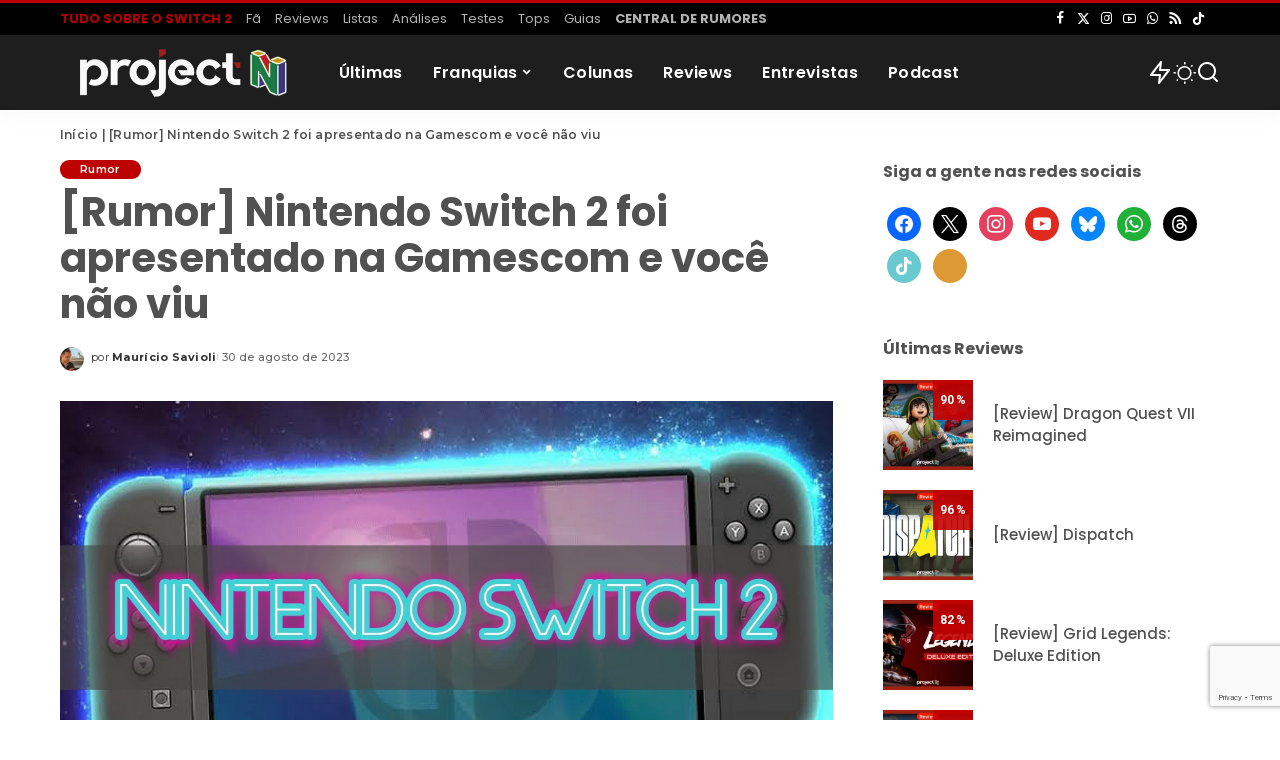

--- FILE ---
content_type: text/html; charset=UTF-8
request_url: https://projectn.com.br/rumor-nintendo-switch-2-foi-apresentado-na-gamescom-e-voce-nao-viu/
body_size: 36797
content:
<!DOCTYPE html>
<html lang="pt-BR" prefix="og: https://ogp.me/ns#">
<head>
    <meta charset="UTF-8">
    <meta http-equiv="X-UA-Compatible" content="IE=edge">
    <meta name="viewport" content="width=device-width, initial-scale=1">
    <link rel="profile" href="https://gmpg.org/xfn/11">
				<link rel="preconnect" href="https://fonts.gstatic.com" crossorigin><link rel="preload" as="style" onload="this.onload=null;this.rel='stylesheet'" href="https://fonts.googleapis.com/css?family=Roboto%3A300%2C400%2C500%2C600%2C700%2C800%2C900%2C100italic%2C200italic%2C300italic%2C400italic%2C500italic%2C600italic%2C700italic%2C800italic%2C900italic%7CPoppins%3A700%2C600%2C500%2C400%2C400i%2C700i%7CQuicksand%3A400%2C500%2C600%2C700%7CMontserrat%3A400%2C500%2C600%2C700&amp;display=swap" crossorigin><noscript><link rel="stylesheet" href="https://fonts.googleapis.com/css?family=Roboto%3A300%2C400%2C500%2C600%2C700%2C800%2C900%2C100italic%2C200italic%2C300italic%2C400italic%2C500italic%2C600italic%2C700italic%2C800italic%2C900italic%7CPoppins%3A700%2C600%2C500%2C400%2C400i%2C700i%7CQuicksand%3A400%2C500%2C600%2C700%7CMontserrat%3A400%2C500%2C600%2C700&amp;display=swap"></noscript><link rel="apple-touch-icon" href="https://projectn.com.br/wp-content/uploads/2021/03/ProjectN-Icon-72-1.png"/>
					<meta name="msapplication-TileColor" content="#ffffff">
			<meta name="msapplication-TileImage" content="https://projectn.com.br/wp-content/uploads/2021/03/ProjectN-Icon-144-1.png"/>
		<!-- Etiqueta do modo de consentimento do Google (gtag.js) dataLayer adicionada pelo Site Kit -->
<script id="google_gtagjs-js-consent-mode-data-layer">
window.dataLayer = window.dataLayer || [];function gtag(){dataLayer.push(arguments);}
gtag('consent', 'default', {"ad_personalization":"denied","ad_storage":"denied","ad_user_data":"denied","analytics_storage":"denied","functionality_storage":"denied","security_storage":"denied","personalization_storage":"denied","region":["AT","BE","BG","CH","CY","CZ","DE","DK","EE","ES","FI","FR","GB","GR","HR","HU","IE","IS","IT","LI","LT","LU","LV","MT","NL","NO","PL","PT","RO","SE","SI","SK"],"wait_for_update":500});
window._googlesitekitConsentCategoryMap = {"statistics":["analytics_storage"],"marketing":["ad_storage","ad_user_data","ad_personalization"],"functional":["functionality_storage","security_storage"],"preferences":["personalization_storage"]};
window._googlesitekitConsents = {"ad_personalization":"denied","ad_storage":"denied","ad_user_data":"denied","analytics_storage":"denied","functionality_storage":"denied","security_storage":"denied","personalization_storage":"denied","region":["AT","BE","BG","CH","CY","CZ","DE","DK","EE","ES","FI","FR","GB","GR","HR","HU","IE","IS","IT","LI","LT","LU","LV","MT","NL","NO","PL","PT","RO","SE","SI","SK"],"wait_for_update":500};
</script>
<!-- Fim da etiqueta do modo de consentimento do Google (gtag.js) dataLayer adicionada pelo Site Kit -->

<!-- Otimização para mecanismos de pesquisa pelo Rank Math - https://rankmath.com/ -->
<title>[Rumor] Nintendo Switch 2 foi apresentado na Gamescom</title>
<meta name="description" content="Um dos rumores mais persistentes sobre o futuro é o lançamento de uma nova versão do seu console que supostamente seria o Nintendo Switch 2."/>
<meta name="robots" content="index, follow, max-snippet:-1, max-video-preview:-1, max-image-preview:large"/>
<link rel="canonical" href="https://projectn.com.br/rumor-nintendo-switch-2-foi-apresentado-na-gamescom-e-voce-nao-viu/" />
<meta property="og:locale" content="pt_BR" />
<meta property="og:type" content="article" />
<meta property="og:title" content="[Rumor] Nintendo Switch 2 foi apresentado na Gamescom" />
<meta property="og:description" content="Um dos rumores mais persistentes sobre o futuro é o lançamento de uma nova versão do seu console que supostamente seria o Nintendo Switch 2." />
<meta property="og:url" content="https://projectn.com.br/rumor-nintendo-switch-2-foi-apresentado-na-gamescom-e-voce-nao-viu/" />
<meta property="og:site_name" content="Project N" />
<meta property="article:publisher" content="https://www.facebook.com/portalprojectn/" />
<meta property="article:author" content="https://www.facebook.com/mauricio.savioli.3?mibextid=D4KYlr" />
<meta property="article:tag" content="Nintendo" />
<meta property="article:tag" content="Nintendo Switch" />
<meta property="article:tag" content="Rumor" />
<meta property="article:tag" content="Switch" />
<meta property="article:section" content="Rumor" />
<meta property="og:updated_time" content="2023-08-30T13:01:21-03:00" />
<meta property="og:image" content="https://projectn.com.br/wp-content/uploads/2023/08/photostudio_1693397352933.jpg" />
<meta property="og:image:secure_url" content="https://projectn.com.br/wp-content/uploads/2023/08/photostudio_1693397352933.jpg" />
<meta property="og:image:width" content="1200" />
<meta property="og:image:height" content="675" />
<meta property="og:image:alt" content="Nintendo Switch 2" />
<meta property="og:image:type" content="image/jpeg" />
<meta property="article:published_time" content="2023-08-30T09:05:53-03:00" />
<meta property="article:modified_time" content="2023-08-30T13:01:21-03:00" />
<meta name="twitter:card" content="summary_large_image" />
<meta name="twitter:title" content="[Rumor] Nintendo Switch 2 foi apresentado na Gamescom" />
<meta name="twitter:description" content="Um dos rumores mais persistentes sobre o futuro é o lançamento de uma nova versão do seu console que supostamente seria o Nintendo Switch 2." />
<meta name="twitter:site" content="@projectn_" />
<meta name="twitter:creator" content="@Mau_MauSavioli" />
<meta name="twitter:image" content="https://projectn.com.br/wp-content/uploads/2023/08/photostudio_1693397352933.jpg" />
<meta name="twitter:label1" content="Escrito por" />
<meta name="twitter:data1" content="Maurício Savioli" />
<meta name="twitter:label2" content="Tempo para leitura" />
<meta name="twitter:data2" content="2 minutos" />
<script type="application/ld+json" class="rank-math-schema">{"@context":"https://schema.org","@graph":[{"@type":"Organization","@id":"https://projectn.com.br/#organization","name":"Project N","url":"https://projectn.com.br","sameAs":["https://www.facebook.com/portalprojectn/","https://twitter.com/projectn_"],"email":"podcastprojectn@gmail.com","logo":{"@type":"ImageObject","@id":"https://projectn.com.br/#logo","url":"https://projectn.com.br/wp-content/uploads/2019/08/ProjectN-FB.jpg","contentUrl":"https://projectn.com.br/wp-content/uploads/2019/08/ProjectN-FB.jpg","caption":"Project N","inLanguage":"pt-BR","width":"1512","height":"793"}},{"@type":"WebSite","@id":"https://projectn.com.br/#website","url":"https://projectn.com.br","name":"Project N","publisher":{"@id":"https://projectn.com.br/#organization"},"inLanguage":"pt-BR"},{"@type":"ImageObject","@id":"https://projectn.com.br/wp-content/uploads/2023/08/photostudio_1693397352933.jpg","url":"https://projectn.com.br/wp-content/uploads/2023/08/photostudio_1693397352933.jpg","width":"1200","height":"675","caption":"Nintendo Switch 2","inLanguage":"pt-BR"},{"@type":"BreadcrumbList","@id":"https://projectn.com.br/rumor-nintendo-switch-2-foi-apresentado-na-gamescom-e-voce-nao-viu/#breadcrumb","itemListElement":[{"@type":"ListItem","position":"1","item":{"@id":"https://projectn.com.br","name":"In\u00edcio"}},{"@type":"ListItem","position":"2","item":{"@id":"https://projectn.com.br/rumor-nintendo-switch-2-foi-apresentado-na-gamescom-e-voce-nao-viu/","name":"[Rumor] Nintendo Switch 2 foi apresentado na Gamescom e voc\u00ea n\u00e3o viu"}}]},{"@type":"WebPage","@id":"https://projectn.com.br/rumor-nintendo-switch-2-foi-apresentado-na-gamescom-e-voce-nao-viu/#webpage","url":"https://projectn.com.br/rumor-nintendo-switch-2-foi-apresentado-na-gamescom-e-voce-nao-viu/","name":"[Rumor] Nintendo Switch 2 foi apresentado na Gamescom","datePublished":"2023-08-30T09:05:53-03:00","dateModified":"2023-08-30T13:01:21-03:00","isPartOf":{"@id":"https://projectn.com.br/#website"},"primaryImageOfPage":{"@id":"https://projectn.com.br/wp-content/uploads/2023/08/photostudio_1693397352933.jpg"},"inLanguage":"pt-BR","breadcrumb":{"@id":"https://projectn.com.br/rumor-nintendo-switch-2-foi-apresentado-na-gamescom-e-voce-nao-viu/#breadcrumb"}},{"@type":"Person","@id":"https://projectn.com.br/author/mauricio/","name":"Maur\u00edcio Savioli","url":"https://projectn.com.br/author/mauricio/","image":{"@type":"ImageObject","@id":"https://secure.gravatar.com/avatar/bafb68adec37748e46dfc8ccff1e7e0a448e70fcc912faafde2838813f92ba85?s=96&amp;d=mm&amp;r=g","url":"https://secure.gravatar.com/avatar/bafb68adec37748e46dfc8ccff1e7e0a448e70fcc912faafde2838813f92ba85?s=96&amp;d=mm&amp;r=g","caption":"Maur\u00edcio Savioli","inLanguage":"pt-BR"},"sameAs":["https://www.facebook.com/mauricio.savioli.3?mibextid=D4KYlr","https://twitter.com/@Mau_MauSavioli"],"worksFor":{"@id":"https://projectn.com.br/#organization"}},{"@type":"BlogPosting","headline":"[Rumor] Nintendo Switch 2 foi apresentado na Gamescom","keywords":"Nintendo Switch 2,Rumor","datePublished":"2023-08-30T09:05:53-03:00","dateModified":"2023-08-30T13:01:21-03:00","author":{"@id":"https://projectn.com.br/author/mauricio/","name":"Maur\u00edcio Savioli"},"publisher":{"@id":"https://projectn.com.br/#organization"},"description":"Um dos rumores mais persistentes sobre o futuro \u00e9 o lan\u00e7amento de uma nova vers\u00e3o do seu console que supostamente seria o Nintendo Switch 2.","name":"[Rumor] Nintendo Switch 2 foi apresentado na Gamescom","@id":"https://projectn.com.br/rumor-nintendo-switch-2-foi-apresentado-na-gamescom-e-voce-nao-viu/#richSnippet","isPartOf":{"@id":"https://projectn.com.br/rumor-nintendo-switch-2-foi-apresentado-na-gamescom-e-voce-nao-viu/#webpage"},"image":{"@id":"https://projectn.com.br/wp-content/uploads/2023/08/photostudio_1693397352933.jpg"},"inLanguage":"pt-BR","mainEntityOfPage":{"@id":"https://projectn.com.br/rumor-nintendo-switch-2-foi-apresentado-na-gamescom-e-voce-nao-viu/#webpage"}}]}</script>
<!-- /Plugin de SEO Rank Math para WordPress -->

<link rel='dns-prefetch' href='//www.google.com' />
<link rel='dns-prefetch' href='//www.googletagmanager.com' />
<link rel="alternate" type="application/rss+xml" title="Feed para Project N &raquo;" href="https://projectn.com.br/feed/" />
<link rel="alternate" type="application/rss+xml" title="Feed de comentários para Project N &raquo;" href="https://projectn.com.br/comments/feed/" />
<script id="wpp-js" src="https://projectn.com.br/wp-content/plugins/wordpress-popular-posts/assets/js/wpp.min.js?ver=7.3.6" data-sampling="0" data-sampling-rate="100" data-api-url="https://projectn.com.br/wp-json/wordpress-popular-posts" data-post-id="71496" data-token="f79d4cf3d8" data-lang="0" data-debug="0"></script>
<link rel="alternate" type="application/rss+xml" title="Feed de comentários para Project N &raquo; [Rumor] Nintendo Switch 2 foi apresentado na Gamescom e você não viu" href="https://projectn.com.br/rumor-nintendo-switch-2-foi-apresentado-na-gamescom-e-voce-nao-viu/feed/" />
<link rel="alternate" title="oEmbed (JSON)" type="application/json+oembed" href="https://projectn.com.br/wp-json/oembed/1.0/embed?url=https%3A%2F%2Fprojectn.com.br%2Frumor-nintendo-switch-2-foi-apresentado-na-gamescom-e-voce-nao-viu%2F" />
<link rel="alternate" title="oEmbed (XML)" type="text/xml+oembed" href="https://projectn.com.br/wp-json/oembed/1.0/embed?url=https%3A%2F%2Fprojectn.com.br%2Frumor-nintendo-switch-2-foi-apresentado-na-gamescom-e-voce-nao-viu%2F&#038;format=xml" />
			<link rel="pingback" href="https://projectn.com.br/xmlrpc.php"/>
		<script type="application/ld+json">{"@context":"https://schema.org","@type":"Organization","legalName":"Project N","url":"https://projectn.com.br/","address":{"@type":"PostalAddress","addressLocality":"Contagem - MG - Brazil"},"email":"contato@projectn.com.br","logo":"https://projectn.com.br/wp-content/uploads/2021/03/ProjectN-hor120-1-1.png","sameAs":["https://www.facebook.com/portalprojectn","https://twitter.com/portalprojectn","https://instagram.com/portalprojectn","https://youtube.com/projectn","https://projectn.com.br/whatsapp","https://projectn.com.br/feed"]}</script>
<style id='wp-img-auto-sizes-contain-inline-css'>img:is([sizes=auto i],[sizes^="auto," i]){contain-intrinsic-size:3000px 1500px}</style>

<style id='wp-emoji-styles-inline-css'>img.wp-smiley,img.emoji{display:inline!important;border:none!important;box-shadow:none!important;height:1em!important;width:1em!important;margin:0 0.07em!important;vertical-align:-0.1em!important;background:none!important;padding:0!important}</style>
<link data-optimized="1" rel='stylesheet' id='wp-block-library-css' href='https://projectn.com.br/wp-content/litespeed/css/1a4b3346efbfa59a9e05191fcf656ab5.css?ver=dfc18' media='all' />
<style id='classic-theme-styles-inline-css'>
/*! This file is auto-generated */
.wp-block-button__link{color:#fff;background-color:#32373c;border-radius:9999px;box-shadow:none;text-decoration:none;padding:calc(.667em + 2px) calc(1.333em + 2px);font-size:1.125em}.wp-block-file__button{background:#32373c;color:#fff;text-decoration:none}</style>
<link data-optimized="1" rel='stylesheet' id='wpzoom-social-icons-block-style-css' href='https://projectn.com.br/wp-content/litespeed/css/bf658e95243ba0430027d0cb920900fd.css?ver=0776e' media='all' />
<style id='ghostkit-typography-inline-css'></style>
<style id='global-styles-inline-css'>:root{--wp--preset--aspect-ratio--square:1;--wp--preset--aspect-ratio--4-3:4/3;--wp--preset--aspect-ratio--3-4:3/4;--wp--preset--aspect-ratio--3-2:3/2;--wp--preset--aspect-ratio--2-3:2/3;--wp--preset--aspect-ratio--16-9:16/9;--wp--preset--aspect-ratio--9-16:9/16;--wp--preset--color--black:#000000;--wp--preset--color--cyan-bluish-gray:#abb8c3;--wp--preset--color--white:#ffffff;--wp--preset--color--pale-pink:#f78da7;--wp--preset--color--vivid-red:#cf2e2e;--wp--preset--color--luminous-vivid-orange:#ff6900;--wp--preset--color--luminous-vivid-amber:#fcb900;--wp--preset--color--light-green-cyan:#7bdcb5;--wp--preset--color--vivid-green-cyan:#00d084;--wp--preset--color--pale-cyan-blue:#8ed1fc;--wp--preset--color--vivid-cyan-blue:#0693e3;--wp--preset--color--vivid-purple:#9b51e0;--wp--preset--gradient--vivid-cyan-blue-to-vivid-purple:linear-gradient(135deg,rgb(6,147,227) 0%,rgb(155,81,224) 100%);--wp--preset--gradient--light-green-cyan-to-vivid-green-cyan:linear-gradient(135deg,rgb(122,220,180) 0%,rgb(0,208,130) 100%);--wp--preset--gradient--luminous-vivid-amber-to-luminous-vivid-orange:linear-gradient(135deg,rgb(252,185,0) 0%,rgb(255,105,0) 100%);--wp--preset--gradient--luminous-vivid-orange-to-vivid-red:linear-gradient(135deg,rgb(255,105,0) 0%,rgb(207,46,46) 100%);--wp--preset--gradient--very-light-gray-to-cyan-bluish-gray:linear-gradient(135deg,rgb(238,238,238) 0%,rgb(169,184,195) 100%);--wp--preset--gradient--cool-to-warm-spectrum:linear-gradient(135deg,rgb(74,234,220) 0%,rgb(151,120,209) 20%,rgb(207,42,186) 40%,rgb(238,44,130) 60%,rgb(251,105,98) 80%,rgb(254,248,76) 100%);--wp--preset--gradient--blush-light-purple:linear-gradient(135deg,rgb(255,206,236) 0%,rgb(152,150,240) 100%);--wp--preset--gradient--blush-bordeaux:linear-gradient(135deg,rgb(254,205,165) 0%,rgb(254,45,45) 50%,rgb(107,0,62) 100%);--wp--preset--gradient--luminous-dusk:linear-gradient(135deg,rgb(255,203,112) 0%,rgb(199,81,192) 50%,rgb(65,88,208) 100%);--wp--preset--gradient--pale-ocean:linear-gradient(135deg,rgb(255,245,203) 0%,rgb(182,227,212) 50%,rgb(51,167,181) 100%);--wp--preset--gradient--electric-grass:linear-gradient(135deg,rgb(202,248,128) 0%,rgb(113,206,126) 100%);--wp--preset--gradient--midnight:linear-gradient(135deg,rgb(2,3,129) 0%,rgb(40,116,252) 100%);--wp--preset--font-size--small:13px;--wp--preset--font-size--medium:20px;--wp--preset--font-size--large:36px;--wp--preset--font-size--x-large:42px;--wp--preset--spacing--20:0.44rem;--wp--preset--spacing--30:0.67rem;--wp--preset--spacing--40:1rem;--wp--preset--spacing--50:1.5rem;--wp--preset--spacing--60:2.25rem;--wp--preset--spacing--70:3.38rem;--wp--preset--spacing--80:5.06rem;--wp--preset--shadow--natural:6px 6px 9px rgba(0, 0, 0, 0.2);--wp--preset--shadow--deep:12px 12px 50px rgba(0, 0, 0, 0.4);--wp--preset--shadow--sharp:6px 6px 0px rgba(0, 0, 0, 0.2);--wp--preset--shadow--outlined:6px 6px 0px -3px rgb(255, 255, 255), 6px 6px rgb(0, 0, 0);--wp--preset--shadow--crisp:6px 6px 0px rgb(0, 0, 0)}:where(.is-layout-flex){gap:.5em}:where(.is-layout-grid){gap:.5em}body .is-layout-flex{display:flex}.is-layout-flex{flex-wrap:wrap;align-items:center}.is-layout-flex>:is(*,div){margin:0}body .is-layout-grid{display:grid}.is-layout-grid>:is(*,div){margin:0}:where(.wp-block-columns.is-layout-flex){gap:2em}:where(.wp-block-columns.is-layout-grid){gap:2em}:where(.wp-block-post-template.is-layout-flex){gap:1.25em}:where(.wp-block-post-template.is-layout-grid){gap:1.25em}.has-black-color{color:var(--wp--preset--color--black)!important}.has-cyan-bluish-gray-color{color:var(--wp--preset--color--cyan-bluish-gray)!important}.has-white-color{color:var(--wp--preset--color--white)!important}.has-pale-pink-color{color:var(--wp--preset--color--pale-pink)!important}.has-vivid-red-color{color:var(--wp--preset--color--vivid-red)!important}.has-luminous-vivid-orange-color{color:var(--wp--preset--color--luminous-vivid-orange)!important}.has-luminous-vivid-amber-color{color:var(--wp--preset--color--luminous-vivid-amber)!important}.has-light-green-cyan-color{color:var(--wp--preset--color--light-green-cyan)!important}.has-vivid-green-cyan-color{color:var(--wp--preset--color--vivid-green-cyan)!important}.has-pale-cyan-blue-color{color:var(--wp--preset--color--pale-cyan-blue)!important}.has-vivid-cyan-blue-color{color:var(--wp--preset--color--vivid-cyan-blue)!important}.has-vivid-purple-color{color:var(--wp--preset--color--vivid-purple)!important}.has-black-background-color{background-color:var(--wp--preset--color--black)!important}.has-cyan-bluish-gray-background-color{background-color:var(--wp--preset--color--cyan-bluish-gray)!important}.has-white-background-color{background-color:var(--wp--preset--color--white)!important}.has-pale-pink-background-color{background-color:var(--wp--preset--color--pale-pink)!important}.has-vivid-red-background-color{background-color:var(--wp--preset--color--vivid-red)!important}.has-luminous-vivid-orange-background-color{background-color:var(--wp--preset--color--luminous-vivid-orange)!important}.has-luminous-vivid-amber-background-color{background-color:var(--wp--preset--color--luminous-vivid-amber)!important}.has-light-green-cyan-background-color{background-color:var(--wp--preset--color--light-green-cyan)!important}.has-vivid-green-cyan-background-color{background-color:var(--wp--preset--color--vivid-green-cyan)!important}.has-pale-cyan-blue-background-color{background-color:var(--wp--preset--color--pale-cyan-blue)!important}.has-vivid-cyan-blue-background-color{background-color:var(--wp--preset--color--vivid-cyan-blue)!important}.has-vivid-purple-background-color{background-color:var(--wp--preset--color--vivid-purple)!important}.has-black-border-color{border-color:var(--wp--preset--color--black)!important}.has-cyan-bluish-gray-border-color{border-color:var(--wp--preset--color--cyan-bluish-gray)!important}.has-white-border-color{border-color:var(--wp--preset--color--white)!important}.has-pale-pink-border-color{border-color:var(--wp--preset--color--pale-pink)!important}.has-vivid-red-border-color{border-color:var(--wp--preset--color--vivid-red)!important}.has-luminous-vivid-orange-border-color{border-color:var(--wp--preset--color--luminous-vivid-orange)!important}.has-luminous-vivid-amber-border-color{border-color:var(--wp--preset--color--luminous-vivid-amber)!important}.has-light-green-cyan-border-color{border-color:var(--wp--preset--color--light-green-cyan)!important}.has-vivid-green-cyan-border-color{border-color:var(--wp--preset--color--vivid-green-cyan)!important}.has-pale-cyan-blue-border-color{border-color:var(--wp--preset--color--pale-cyan-blue)!important}.has-vivid-cyan-blue-border-color{border-color:var(--wp--preset--color--vivid-cyan-blue)!important}.has-vivid-purple-border-color{border-color:var(--wp--preset--color--vivid-purple)!important}.has-vivid-cyan-blue-to-vivid-purple-gradient-background{background:var(--wp--preset--gradient--vivid-cyan-blue-to-vivid-purple)!important}.has-light-green-cyan-to-vivid-green-cyan-gradient-background{background:var(--wp--preset--gradient--light-green-cyan-to-vivid-green-cyan)!important}.has-luminous-vivid-amber-to-luminous-vivid-orange-gradient-background{background:var(--wp--preset--gradient--luminous-vivid-amber-to-luminous-vivid-orange)!important}.has-luminous-vivid-orange-to-vivid-red-gradient-background{background:var(--wp--preset--gradient--luminous-vivid-orange-to-vivid-red)!important}.has-very-light-gray-to-cyan-bluish-gray-gradient-background{background:var(--wp--preset--gradient--very-light-gray-to-cyan-bluish-gray)!important}.has-cool-to-warm-spectrum-gradient-background{background:var(--wp--preset--gradient--cool-to-warm-spectrum)!important}.has-blush-light-purple-gradient-background{background:var(--wp--preset--gradient--blush-light-purple)!important}.has-blush-bordeaux-gradient-background{background:var(--wp--preset--gradient--blush-bordeaux)!important}.has-luminous-dusk-gradient-background{background:var(--wp--preset--gradient--luminous-dusk)!important}.has-pale-ocean-gradient-background{background:var(--wp--preset--gradient--pale-ocean)!important}.has-electric-grass-gradient-background{background:var(--wp--preset--gradient--electric-grass)!important}.has-midnight-gradient-background{background:var(--wp--preset--gradient--midnight)!important}.has-small-font-size{font-size:var(--wp--preset--font-size--small)!important}.has-medium-font-size{font-size:var(--wp--preset--font-size--medium)!important}.has-large-font-size{font-size:var(--wp--preset--font-size--large)!important}.has-x-large-font-size{font-size:var(--wp--preset--font-size--x-large)!important}:where(.wp-block-post-template.is-layout-flex){gap:1.25em}:where(.wp-block-post-template.is-layout-grid){gap:1.25em}:where(.wp-block-term-template.is-layout-flex){gap:1.25em}:where(.wp-block-term-template.is-layout-grid){gap:1.25em}:where(.wp-block-columns.is-layout-flex){gap:2em}:where(.wp-block-columns.is-layout-grid){gap:2em}:root :where(.wp-block-pullquote){font-size:1.5em;line-height:1.6}</style>
<link data-optimized="1" rel='stylesheet' id='Total_Soft_Poll-css' href='https://projectn.com.br/wp-content/litespeed/css/0466b2068666ae66aa91ac585ce2b1f1.css?ver=b854c' media='all' />
<link data-optimized="1" rel='stylesheet' id='fontawesome-css-css' href='https://projectn.com.br/wp-content/litespeed/css/a699cc9ddac054bc9511976cf3d4d88c.css?ver=fd640' media='all' />
<link data-optimized="1" rel='stylesheet' id='authors-list-css-css' href='https://projectn.com.br/wp-content/litespeed/css/75c38555769498f7a12c23052b5b4bf7.css?ver=fb3f1' media='all' />
<link data-optimized="1" rel='stylesheet' id='jquery-ui-css-css' href='https://projectn.com.br/wp-content/litespeed/css/677cfcf23ffad6af8f3d465e2cc29464.css?ver=32700' media='all' />
<link data-optimized="1" rel='stylesheet' id='contact-form-7-css' href='https://projectn.com.br/wp-content/litespeed/css/ae2e1f0f9e8809a77c241810621ec5fe.css?ver=d7fc7' media='all' />
<link data-optimized="1" rel='stylesheet' id='lets-review-api-css' href='https://projectn.com.br/wp-content/litespeed/css/623740a1935ea7fe14fb09aa90f487d9.css?ver=89176' media='all' />
<link data-optimized="1" rel='stylesheet' id='font-awesome-css' href='https://projectn.com.br/wp-content/litespeed/css/c40d16328cc2a18c5490bbecc5743952.css?ver=2a412' media='all' />
<link data-optimized="1" rel='stylesheet' id='font-awesome-regular-css' href='https://projectn.com.br/wp-content/litespeed/css/dfc953f641dcdf18b426af4645538532.css?ver=175ee' media='all' />
<link data-optimized="1" rel='stylesheet' id='font-awesome-solid-css' href='https://projectn.com.br/wp-content/litespeed/css/dde2937579bb7f4ee587a44ca98c6af1.css?ver=60e92' media='all' />
<link data-optimized="1" rel='stylesheet' id='pixwell-elements-css' href='https://projectn.com.br/wp-content/litespeed/css/28b2c5acea312a68ff0d7260526d186c.css?ver=bc755' media='all' />
<link data-optimized="1" rel='stylesheet' id='wordpress-popular-posts-css-css' href='https://projectn.com.br/wp-content/litespeed/css/9b2b3009c01c2ff0c474dae8bd5ff474.css?ver=8209c' media='all' />
<link data-optimized="1" rel='stylesheet' id='ghostkit-classic-theme-fallback-css' href='https://projectn.com.br/wp-content/litespeed/css/09d588128a7eed4f6ebb6ef5db4c472c.css?ver=9ae37' media='all' />
<link data-optimized="1" rel='stylesheet' id='ghostkit-css' href='https://projectn.com.br/wp-content/litespeed/css/55719a903b1f17d346710d8493bffb38.css?ver=07ea5' media='all' />

<link data-optimized="1" rel='stylesheet' id='pixwell-main-css' href='https://projectn.com.br/wp-content/litespeed/css/703ec0c16a6981dc1b02104266b30f3d.css?ver=46afc' media='all' />
<style id='pixwell-main-inline-css'>html{font-family:Roboto,Verdana,Geneva,sans-serif;font-weight:400;color:#515151}h1,.h1{font-family:Poppins,'Arial Black',Gadget,sans-serif;font-weight:700}h2,.h2{font-family:Poppins,'Arial Black',Gadget,sans-serif;font-weight:600}h3,.h3{font-family:Poppins,'Arial Black',Gadget,sans-serif;font-weight:500}h4,.h4{font-family:Poppins,'Arial Black',Gadget,sans-serif;font-weight:500}h5,.h5{font-family:Poppins;font-weight:600}h6,.h6{font-family:Poppins;font-weight:600}.single-tagline h6{font-family:Poppins,Arial,Helvetica,sans-serif;font-weight:400}.p-wrap .entry-summary,.twitter-content.entry-summary,.author-description,.rssSummary,.rb-sdesc{font-family:Roboto,Verdana,Geneva,sans-serif;font-weight:400;color:#515151}.footer-menu-inner{font-family:Poppins;font-weight:600}.topbar-wrap{font-family:Poppins;font-weight:500}.topbar-menu-wrap{font-family:Poppins;font-weight:400}.main-menu>li>a,.off-canvas-menu>li>a{font-family:Poppins;font-weight:600}.main-menu .sub-menu:not(.sub-mega),.off-canvas-menu .sub-menu{font-family:Poppins;font-weight:400}.is-logo-text .logo-title{font-family:Poppins;font-weight:500}.block-title,.block-header .block-title{font-family:Poppins;font-weight:700}.ajax-quick-filter,.block-view-more{font-family:Poppins;font-weight:400}.widget-title,.widget .widget-title{font-family:Poppins;font-weight:700}body .widget.widget_nav_menu .menu-item{font-family:Roboto;font-weight:400}body.boxed{background-color:#fafafa;background-repeat:no-repeat;background-size:cover;background-attachment:fixed;background-position:center center}.header-6 .banner-wrap{background-color:#424242}.footer-wrap:before{background-color:#2b2b2b;background-size:contain;background-image:url(https://projectn.com.br/wp-content/uploads/2021/03/projectn_bg-1.jpg);;content:"";position:absolute;left:0;top:0;width:100%;height:100%}.topline-wrap{background-color:#bc0000}.topline-wrap{height:3px}.topbar-wrap{background-color:#000}.navbar-inner{min-height:75px}.navbar-inner .logo-wrap img{max-height:75px}.main-menu>li>a{height:75px}.section-sticky .navbar-inner{min-height:75px}.section-sticky .navbar-inner .logo-wrap img{max-height:75px}.section-sticky .main-menu>li>a{height:75px}.navbar-wrap:not(.transparent-navbar-wrap),#mobile-sticky-nav,#amp-navbar{background-color:#1e1e1e}[data-theme="dark"] .navbar-wrap:not(.transparent-navbar-wrap){background-color:unset;background-image:unset}.navbar-border-holder{border:none}.navbar-wrap:not(.transparent-navbar-wrap),#mobile-sticky-nav,#amp-navbar{color:#fff}.fw-mega-cat.is-dark-text{color:#515151}.header-wrap .navbar-wrap:not(.transparent-navbar-wrap) .cart-counter,.header-wrap:not(.header-float) .navbar-wrap .rb-counter,.header-float .section-sticky .rb-counter{background-color:#fff}.header-5 .btn-toggle-wrap,.header-5 .section-sticky .logo-wrap,.header-5 .main-menu>li>a,.header-5 .navbar-right{color:#fff}.navbar-wrap .navbar-social a:hover{color:#fff;opacity:.7}.header-wrap .navbar-wrap:not(.transparent-navbar-wrap) .rb-counter,.header-wrap:not(.header-float) .navbar-wrap .rb-counter{color:#1e1e1e}.main-menu{--subnav-bg-from:#ffffff;--subnav-bg-to:#ffffff}.main-menu .sub-menu:not(.mega-category){color:#353535}.main-menu>li.menu-item-has-children>.sub-menu:before{display:none}.main-menu>li>a:hover,.main-menu>li.current-menu-item>a{color:#bd0000}.main-menu>li>a>span:before{display:none}.navbar-wrap .navbar-social a:hover{color:#bd0000;opacity:1}.main-menu .sub-menu a:not(.p-url):hover>span{color:#db0000}.main-menu a>span:before{display:none}.mobile-nav-inner{background-color:#282828;color:#fff}@media only screen and (max-width:991px){.navbar-border-holder{border:none}}@media only screen and (max-width:991px){.navbar-border-holder{border-color:#fff}}.off-canvas-header{background-image:url(https://projectn.com.br/wp-content/uploads/2021/03/projectn_bg-1.jpg)}a.off-canvas-logo img{max-height:90px}.navbar-border-holder{border-width:2px}:root{--g-color:#bd0000}.review-info,.p-review-info{background-color:#bd0000}.review-el .review-stars,.average-stars i{color:#bd0000}body .entry-content a:not(button),body .comment-content a{color:#bd0000}.instagram-box.box-intro{background-color:#515151}.widget_recent_comments .recentcomments>a:last-child,.wp-block-latest-comments__comment-link,.wp-block-latest-posts__list a,.widget_recent_entries li,.wp-block-quote *:not(cite),blockquote *:not(cite),.widget_rss li,.wp-block-latest-posts li,.wp-block-latest-comments__comment-link{font-family:Poppins}.widget_recent_comments .recentcomments>a:last-child,.wp-block-latest-comments__comment-link,.wp-block-latest-posts__list a,.widget_recent_entries li,.wp-block-quote *:not(cite),blockquote *:not(cite),.widget_rss li,.wp-block-latest-posts li,.wp-block-latest-comments__comment-link{font-weight:700}.widget_pages .page_item,.widget_meta li,.widget_categories .cat-item,.widget_archive li,.widget.widget_nav_menu .menu-item,.wp-block-archives-list li,.wp-block-categories-list li{font-family:Poppins}.widget_pages .page_item,.widget_meta li,.widget_categories .cat-item,.widget_archive li,.widget.widget_nav_menu .menu-item,.wp-block-archives-list li,.wp-block-categories-list li{font-weight:400}@media only screen and (max-width:767px){.entry-content{font-size:.90rem}.p-wrap .entry-summary,.twitter-content.entry-summary,.element-desc,.subscribe-description,.rb-sdecs,.copyright-inner>*,.summary-content,.pros-cons-wrap ul li,.gallery-popup-content .image-popup-description>*{font-size:.76rem}}.fw-feat-14 .owl-dots{color:#fff}.p-list-7{background-color:#262626}.fw-feat-15 .owl-dots{color:#fff}</style>
<link data-optimized="1" rel='stylesheet' id='pixwell-style-css' href='https://projectn.com.br/wp-content/litespeed/css/021148b6332bd3ef8a875cf3043014f6.css?ver=08f0f' media='all' />
<link data-optimized="1" rel='stylesheet' id='lets-review-widget-css' href='https://projectn.com.br/wp-content/litespeed/css/70e0709fc22b64055f3188216d0c0b43.css?ver=c626b' media='all' />
<link data-optimized="1" rel='stylesheet' id='wpzoom-social-icons-socicon-css' href='https://projectn.com.br/wp-content/litespeed/css/1a72fa0f7963303fc6d8a371c50bf718.css?ver=38f29' media='all' />
<link data-optimized="1" rel='stylesheet' id='wpzoom-social-icons-genericons-css' href='https://projectn.com.br/wp-content/litespeed/css/1b8680dc95b5b786a5fe87de989b190c.css?ver=4cd42' media='all' />
<link data-optimized="1" rel='stylesheet' id='wpzoom-social-icons-academicons-css' href='https://projectn.com.br/wp-content/litespeed/css/e43ab5e33555525412e726c5bb1e0fb8.css?ver=26b2f' media='all' />
<link data-optimized="1" rel='stylesheet' id='wpzoom-social-icons-font-awesome-3-css' href='https://projectn.com.br/wp-content/litespeed/css/93d8686d7bb15cec01c263050ebd05b9.css?ver=27a25' media='all' />
<link data-optimized="1" rel='stylesheet' id='wpzoom-social-icons-styles-css' href='https://projectn.com.br/wp-content/litespeed/css/781b55daae71ec32e4c33433a174947c.css?ver=aa27c' media='all' />
<link data-optimized="1" rel='stylesheet' id='wpdiscuz-frontend-css-css' href='https://projectn.com.br/wp-content/litespeed/css/7342b17ade2338f0ad69ee8b4e731e98.css?ver=45e57' media='all' />
<style id='wpdiscuz-frontend-css-inline-css'>#wpdcom .wpd-blog-administrator .wpd-comment-label{color:#fff;background-color:#00B38F;border:none}#wpdcom .wpd-blog-administrator .wpd-comment-author,#wpdcom .wpd-blog-administrator .wpd-comment-author a{color:#00B38F}#wpdcom.wpd-layout-1 .wpd-comment .wpd-blog-administrator .wpd-avatar img{border-color:#00B38F}#wpdcom.wpd-layout-2 .wpd-comment.wpd-reply .wpd-comment-wrap.wpd-blog-administrator{border-left:3px solid #00B38F}#wpdcom.wpd-layout-2 .wpd-comment .wpd-blog-administrator .wpd-avatar img{border-bottom-color:#00B38F}#wpdcom.wpd-layout-3 .wpd-blog-administrator .wpd-comment-subheader{border-top:1px dashed #00B38F}#wpdcom.wpd-layout-3 .wpd-reply .wpd-blog-administrator .wpd-comment-right{border-left:1px solid #00B38F}#wpdcom .wpd-blog-editor .wpd-comment-label{color:#fff;background-color:#00B38F;border:none}#wpdcom .wpd-blog-editor .wpd-comment-author,#wpdcom .wpd-blog-editor .wpd-comment-author a{color:#00B38F}#wpdcom.wpd-layout-1 .wpd-comment .wpd-blog-editor .wpd-avatar img{border-color:#00B38F}#wpdcom.wpd-layout-2 .wpd-comment.wpd-reply .wpd-comment-wrap.wpd-blog-editor{border-left:3px solid #00B38F}#wpdcom.wpd-layout-2 .wpd-comment .wpd-blog-editor .wpd-avatar img{border-bottom-color:#00B38F}#wpdcom.wpd-layout-3 .wpd-blog-editor .wpd-comment-subheader{border-top:1px dashed #00B38F}#wpdcom.wpd-layout-3 .wpd-reply .wpd-blog-editor .wpd-comment-right{border-left:1px solid #00B38F}#wpdcom .wpd-blog-author .wpd-comment-label{color:#fff;background-color:#00B38F;border:none}#wpdcom .wpd-blog-author .wpd-comment-author,#wpdcom .wpd-blog-author .wpd-comment-author a{color:#00B38F}#wpdcom.wpd-layout-1 .wpd-comment .wpd-blog-author .wpd-avatar img{border-color:#00B38F}#wpdcom.wpd-layout-2 .wpd-comment .wpd-blog-author .wpd-avatar img{border-bottom-color:#00B38F}#wpdcom.wpd-layout-3 .wpd-blog-author .wpd-comment-subheader{border-top:1px dashed #00B38F}#wpdcom.wpd-layout-3 .wpd-reply .wpd-blog-author .wpd-comment-right{border-left:1px solid #00B38F}#wpdcom .wpd-blog-contributor .wpd-comment-label{color:#fff;background-color:#00B38F;border:none}#wpdcom .wpd-blog-contributor .wpd-comment-author,#wpdcom .wpd-blog-contributor .wpd-comment-author a{color:#00B38F}#wpdcom.wpd-layout-1 .wpd-comment .wpd-blog-contributor .wpd-avatar img{border-color:#00B38F}#wpdcom.wpd-layout-2 .wpd-comment .wpd-blog-contributor .wpd-avatar img{border-bottom-color:#00B38F}#wpdcom.wpd-layout-3 .wpd-blog-contributor .wpd-comment-subheader{border-top:1px dashed #00B38F}#wpdcom.wpd-layout-3 .wpd-reply .wpd-blog-contributor .wpd-comment-right{border-left:1px solid #00B38F}#wpdcom .wpd-blog-subscriber .wpd-comment-label{color:#fff;background-color:#00B38F;border:none}#wpdcom .wpd-blog-subscriber .wpd-comment-author,#wpdcom .wpd-blog-subscriber .wpd-comment-author a{color:#00B38F}#wpdcom.wpd-layout-2 .wpd-comment .wpd-blog-subscriber .wpd-avatar img{border-bottom-color:#00B38F}#wpdcom.wpd-layout-3 .wpd-blog-subscriber .wpd-comment-subheader{border-top:1px dashed #00B38F}#wpdcom .wpd-blog-wpvqgr_manager .wpd-comment-label{color:#fff;background-color:#00B38F;border:none}#wpdcom .wpd-blog-wpvqgr_manager .wpd-comment-author,#wpdcom .wpd-blog-wpvqgr_manager .wpd-comment-author a{color:#00B38F}#wpdcom.wpd-layout-1 .wpd-comment .wpd-blog-wpvqgr_manager .wpd-avatar img{border-color:#00B38F}#wpdcom.wpd-layout-2 .wpd-comment .wpd-blog-wpvqgr_manager .wpd-avatar img{border-bottom-color:#00B38F}#wpdcom.wpd-layout-3 .wpd-blog-wpvqgr_manager .wpd-comment-subheader{border-top:1px dashed #00B38F}#wpdcom.wpd-layout-3 .wpd-reply .wpd-blog-wpvqgr_manager .wpd-comment-right{border-left:1px solid #00B38F}#wpdcom .wpd-blog-colunista .wpd-comment-label{color:#fff;background-color:#00B38F;border:none}#wpdcom .wpd-blog-colunista .wpd-comment-author,#wpdcom .wpd-blog-colunista .wpd-comment-author a{color:#00B38F}#wpdcom.wpd-layout-1 .wpd-comment .wpd-blog-colunista .wpd-avatar img{border-color:#00B38F}#wpdcom.wpd-layout-2 .wpd-comment .wpd-blog-colunista .wpd-avatar img{border-bottom-color:#00B38F}#wpdcom.wpd-layout-3 .wpd-blog-colunista .wpd-comment-subheader{border-top:1px dashed #00B38F}#wpdcom.wpd-layout-3 .wpd-reply .wpd-blog-colunista .wpd-comment-right{border-left:1px solid #00B38F}#wpdcom .wpd-blog-revisor .wpd-comment-label{color:#fff;background-color:#00B38F;border:none}#wpdcom .wpd-blog-revisor .wpd-comment-author,#wpdcom .wpd-blog-revisor .wpd-comment-author a{color:#00B38F}#wpdcom.wpd-layout-1 .wpd-comment .wpd-blog-revisor .wpd-avatar img{border-color:#00B38F}#wpdcom.wpd-layout-2 .wpd-comment .wpd-blog-revisor .wpd-avatar img{border-bottom-color:#00B38F}#wpdcom.wpd-layout-3 .wpd-blog-revisor .wpd-comment-subheader{border-top:1px dashed #00B38F}#wpdcom.wpd-layout-3 .wpd-reply .wpd-blog-revisor .wpd-comment-right{border-left:1px solid #00B38F}#wpdcom .wpd-blog-post_author .wpd-comment-label{color:#fff;background-color:#00B38F;border:none}#wpdcom .wpd-blog-post_author .wpd-comment-author,#wpdcom .wpd-blog-post_author .wpd-comment-author a{color:#00B38F}#wpdcom .wpd-blog-post_author .wpd-avatar img{border-color:#00B38F}#wpdcom.wpd-layout-1 .wpd-comment .wpd-blog-post_author .wpd-avatar img{border-color:#00B38F}#wpdcom.wpd-layout-2 .wpd-comment.wpd-reply .wpd-comment-wrap.wpd-blog-post_author{border-left:3px solid #00B38F}#wpdcom.wpd-layout-2 .wpd-comment .wpd-blog-post_author .wpd-avatar img{border-bottom-color:#00B38F}#wpdcom.wpd-layout-3 .wpd-blog-post_author .wpd-comment-subheader{border-top:1px dashed #00B38F}#wpdcom.wpd-layout-3 .wpd-reply .wpd-blog-post_author .wpd-comment-right{border-left:1px solid #00B38F}#wpdcom .wpd-blog-guest .wpd-comment-label{color:#fff;background-color:#00B38F;border:none}#wpdcom .wpd-blog-guest .wpd-comment-author,#wpdcom .wpd-blog-guest .wpd-comment-author a{color:#00B38F}#wpdcom.wpd-layout-3 .wpd-blog-guest .wpd-comment-subheader{border-top:1px dashed #00B38F}#wpdcom .ql-editor>*{color:#777}#wpdcom .ql-toolbar{border:1px solid #DDD;border-top:none}#wpdcom .ql-container{border:1px solid #DDD;border-bottom:none}#wpdcom .wpd-form-row .wpdiscuz-item input[type="text"],#wpdcom .wpd-form-row .wpdiscuz-item input[type="email"],#wpdcom .wpd-form-row .wpdiscuz-item input[type="url"],#wpdcom .wpd-form-row .wpdiscuz-item input[type="color"],#wpdcom .wpd-form-row .wpdiscuz-item input[type="date"],#wpdcom .wpd-form-row .wpdiscuz-item input[type="datetime"],#wpdcom .wpd-form-row .wpdiscuz-item input[type="datetime-local"],#wpdcom .wpd-form-row .wpdiscuz-item input[type="month"],#wpdcom .wpd-form-row .wpdiscuz-item input[type="number"],#wpdcom .wpd-form-row .wpdiscuz-item input[type="time"],#wpdcom textarea,#wpdcom select{border:1px solid #DDD;color:#777}#wpdcom .wpd-form-row .wpdiscuz-item textarea{border:1px solid #DDD}#wpdcom .wpd-comment-text{color:#777}#wpdcom .wpd-thread-head .wpd-thread-info{border-bottom:2px solid #00B38F}#wpdcom .wpd-thread-head .wpd-thread-info.wpd-reviews-tab svg{fill:#00B38F}#wpdcom .wpd-thread-head .wpdiscuz-user-settings{border-bottom:2px solid #00B38F}#wpdcom .wpd-thread-head .wpdiscuz-user-settings:hover{color:#00B38F}#wpdcom .wpd-comment .wpd-follow-link:hover{color:#00B38F}#wpdcom .wpd-comment-status .wpd-sticky{color:#00B38F}#wpdcom .wpd-thread-filter .wpdf-active{color:#00B38F;border-bottom-color:#00B38F}#wpdcom .wpd-comment-info-bar{border:1px dashed #33c3a6;background:#e6f8f4}#wpdcom .wpd-comment-info-bar .wpd-current-view i{color:#00B38F}#wpdcom .wpd-filter-view-all:hover{background:#00B38F}#wpdcom .wpdiscuz-item .wpdiscuz-rating>label{color:#DDD}#wpdcom .wpdiscuz-item .wpdiscuz-rating>input~label:hover,#wpdcom .wpdiscuz-item .wpdiscuz-rating>input:not(:checked)~label:hover~label,#wpdcom .wpdiscuz-item .wpdiscuz-rating>input:not(:checked)~label:hover~label{color:#FFED85}#wpdcom .wpdiscuz-item .wpdiscuz-rating>input:checked~label:hover,#wpdcom .wpdiscuz-item .wpdiscuz-rating>input:checked~label:hover,#wpdcom .wpdiscuz-item .wpdiscuz-rating>label:hover~input:checked~label,#wpdcom .wpdiscuz-item .wpdiscuz-rating>input:checked+label:hover~label,#wpdcom .wpdiscuz-item .wpdiscuz-rating>input:checked~label:hover~label,.wpd-custom-field .wcf-active-star,#wpdcom .wpdiscuz-item .wpdiscuz-rating>input:checked~label{color:gold}#wpd-post-rating .wpd-rating-wrap .wpd-rating-stars svg .wpd-star{fill:#DDD}#wpd-post-rating .wpd-rating-wrap .wpd-rating-stars svg .wpd-active{fill:gold}#wpd-post-rating .wpd-rating-wrap .wpd-rate-starts svg .wpd-star{fill:#DDD}#wpd-post-rating .wpd-rating-wrap .wpd-rate-starts:hover svg .wpd-star{fill:#FFED85}#wpd-post-rating.wpd-not-rated .wpd-rating-wrap .wpd-rate-starts svg:hover~svg .wpd-star{fill:#DDD}.wpdiscuz-post-rating-wrap .wpd-rating .wpd-rating-wrap .wpd-rating-stars svg .wpd-star{fill:#DDD}.wpdiscuz-post-rating-wrap .wpd-rating .wpd-rating-wrap .wpd-rating-stars svg .wpd-active{fill:gold}#wpdcom .wpd-comment .wpd-follow-active{color:#ff7a00}#wpdcom .page-numbers{color:#555;border:#555 1px solid}#wpdcom span.current{background:#555}#wpdcom.wpd-layout-1 .wpd-new-loaded-comment>.wpd-comment-wrap>.wpd-comment-right{background:#FFFAD6}#wpdcom.wpd-layout-2 .wpd-new-loaded-comment.wpd-comment>.wpd-comment-wrap>.wpd-comment-right{background:#FFFAD6}#wpdcom.wpd-layout-2 .wpd-new-loaded-comment.wpd-comment.wpd-reply>.wpd-comment-wrap>.wpd-comment-right{background:#fff0}#wpdcom.wpd-layout-2 .wpd-new-loaded-comment.wpd-comment.wpd-reply>.wpd-comment-wrap{background:#FFFAD6}#wpdcom.wpd-layout-3 .wpd-new-loaded-comment.wpd-comment>.wpd-comment-wrap>.wpd-comment-right{background:#FFFAD6}#wpdcom .wpd-follow:hover i,#wpdcom .wpd-unfollow:hover i,#wpdcom .wpd-comment .wpd-follow-active:hover i{color:#00B38F}#wpdcom .wpdiscuz-readmore{cursor:pointer;color:#00B38F}.wpd-custom-field .wcf-pasiv-star,#wpcomm .wpdiscuz-item .wpdiscuz-rating>label{color:#DDD}.wpd-wrapper .wpd-list-item.wpd-active{border-top:3px solid #00B38F}#wpdcom.wpd-layout-2 .wpd-comment.wpd-reply.wpd-unapproved-comment .wpd-comment-wrap{border-left:3px solid #FFFAD6}#wpdcom.wpd-layout-3 .wpd-comment.wpd-reply.wpd-unapproved-comment .wpd-comment-right{border-left:1px solid #FFFAD6}#wpdcom .wpd-prim-button{background-color:#07B290;color:#FFF}#wpdcom .wpd_label__check i.wpdicon-on{color:#07B290;border:1px solid #83d9c8}#wpd-bubble-wrapper #wpd-bubble-all-comments-count{color:#1DB99A}#wpd-bubble-wrapper>div{background-color:#1DB99A}#wpd-bubble-wrapper>#wpd-bubble #wpd-bubble-add-message{background-color:#1DB99A}#wpd-bubble-wrapper>#wpd-bubble #wpd-bubble-add-message::before{border-left-color:#1DB99A;border-right-color:#1DB99A}#wpd-bubble-wrapper.wpd-right-corner>#wpd-bubble #wpd-bubble-add-message::before{border-left-color:#1DB99A;border-right-color:#1DB99A}.wpd-inline-icon-wrapper path.wpd-inline-icon-first{fill:#1DB99A}.wpd-inline-icon-count{background-color:#1DB99A}.wpd-inline-icon-count::before{border-right-color:#1DB99A}.wpd-inline-form-wrapper::before{border-bottom-color:#1DB99A}.wpd-inline-form-question{background-color:#1DB99A}.wpd-inline-form{background-color:#1DB99A}.wpd-last-inline-comments-wrapper{border-color:#1DB99A}.wpd-last-inline-comments-wrapper::before{border-bottom-color:#1DB99A}.wpd-last-inline-comments-wrapper .wpd-view-all-inline-comments{background:#1DB99A}.wpd-last-inline-comments-wrapper .wpd-view-all-inline-comments:hover,.wpd-last-inline-comments-wrapper .wpd-view-all-inline-comments:active,.wpd-last-inline-comments-wrapper .wpd-view-all-inline-comments:focus{background-color:#1DB99A}#wpdcom .ql-snow .ql-tooltip[data-mode="link"]::before{content:"Digite o link:"}#wpdcom .ql-snow .ql-tooltip.ql-editing a.ql-action::after{content:"Guardar"}.comments-area{width:auto}</style>
<link data-optimized="1" rel='stylesheet' id='wpdiscuz-fa-css' href='https://projectn.com.br/wp-content/litespeed/css/6203f54747a59a1c99605a86647fd280.css?ver=8a33e' media='all' />
<link data-optimized="1" rel='stylesheet' id='wpdiscuz-combo-css-css' href='https://projectn.com.br/wp-content/litespeed/css/a0a2af9d96f4176a61921243f816774f.css?ver=f3f76' media='all' />
<link rel='preload' as='font'  id='wpzoom-social-icons-font-academicons-woff2-css' href='https://projectn.com.br/wp-content/plugins/social-icons-widget-by-wpzoom/assets/font/academicons.woff2?v=1.9.2' type='font/woff2' crossorigin />
<link rel='preload' as='font'  id='wpzoom-social-icons-font-fontawesome-3-woff2-css' href='https://projectn.com.br/wp-content/plugins/social-icons-widget-by-wpzoom/assets/font/fontawesome-webfont.woff2?v=4.7.0' type='font/woff2' crossorigin />
<link rel='preload' as='font'  id='wpzoom-social-icons-font-genericons-woff-css' href='https://projectn.com.br/wp-content/plugins/social-icons-widget-by-wpzoom/assets/font/Genericons.woff' type='font/woff' crossorigin />
<link rel='preload' as='font'  id='wpzoom-social-icons-font-socicon-woff2-css' href='https://projectn.com.br/wp-content/plugins/social-icons-widget-by-wpzoom/assets/font/socicon.woff2?v=4.5.5' type='font/woff2' crossorigin />
<script data-optimized="1" id="post-views-counter-frontend-js-before">var pvcArgsFrontend={"mode":"js","postID":71496,"requestURL":"https:\/\/projectn.com.br\/wp-admin\/admin-ajax.php","nonce":"b6cf564ca2","dataStorage":"cookies","multisite":!1,"path":"\/","domain":""}</script>
<script data-optimized="1" src="https://projectn.com.br/wp-content/litespeed/js/f15a24a259893c3bb63a93efee6dbc42.js?ver=042d0" id="post-views-counter-frontend-js"></script>
<script src="https://projectn.com.br/wp-includes/js/jquery/jquery.min.js?ver=3.7.1" id="jquery-core-js"></script>
<script data-optimized="1" src="https://projectn.com.br/wp-content/litespeed/js/8f73f8da491901e5ff48f8880f3a8cf6.js?ver=f3c02" id="jquery-migrate-js"></script>
<script data-optimized="1" src="https://projectn.com.br/wp-content/litespeed/js/63784d0cc1ed2b6aed2b3e732d271a2b.js?ver=eb5d4" id="jquery-ui-core-js"></script>
<script data-optimized="1" id="Total_Soft_Poll-js-extra">var object={"ajaxurl":"https://projectn.com.br/wp-admin/admin-ajax.php"}</script>
<script data-optimized="1" src="https://projectn.com.br/wp-content/litespeed/js/c82d6521bbc92f11eee125015ccabd38.js?ver=6dd91" id="Total_Soft_Poll-js"></script>

<!-- Snippet da etiqueta do Google (gtag.js) adicionado pelo Site Kit -->
<!-- Snippet do Google Análises adicionado pelo Site Kit -->
<script src="https://www.googletagmanager.com/gtag/js?id=G-TDBPCS7WHF" id="google_gtagjs-js" async></script>
<script id="google_gtagjs-js-after">
window.dataLayer = window.dataLayer || [];function gtag(){dataLayer.push(arguments);}
gtag("set","linker",{"domains":["projectn.com.br"]});
gtag("js", new Date());
gtag("set", "developer_id.dZTNiMT", true);
gtag("config", "G-TDBPCS7WHF");
//# sourceURL=google_gtagjs-js-after
</script>
<link rel="preload" href="https://projectn.com.br/wp-content/themes/pixwell/assets/fonts/ruby-icon.woff2?v=10.7" as="font" type="font/woff2" crossorigin="anonymous"><link rel="https://api.w.org/" href="https://projectn.com.br/wp-json/" /><link rel="alternate" title="JSON" type="application/json" href="https://projectn.com.br/wp-json/wp/v2/posts/71496" /><link rel="EditURI" type="application/rsd+xml" title="RSD" href="https://projectn.com.br/xmlrpc.php?rsd" />
<meta name="generator" content="WordPress 6.9" />
<link rel='shortlink' href='https://projectn.com.br/?p=71496' />
<meta name="generator" content="Site Kit by Google 1.171.0" /><script type="application/ld+json">{"@context":"https://schema.org","@type":"WebSite","@id":"https://projectn.com.br/#website","url":"https://projectn.com.br/","name":"Project N","potentialAction":{"@type":"SearchAction","target":"https://projectn.com.br/?s={search_term_string}","query-input":"required name=search_term_string"}}</script>
		<style type="text/css">.ghostkit-effects-enabled .ghostkit-effects-reveal{pointer-events:none;visibility:hidden}</style>
		<script>if(!window.matchMedia('(prefers-reduced-motion: reduce)').matches){document.documentElement.classList.add('ghostkit-effects-enabled')}</script>
		            <style id="wpp-loading-animation-styles">@-webkit-keyframes bgslide{from{background-position-x:0}to{background-position-x:-200%}}@keyframes bgslide{from{background-position-x:0}to{background-position-x:-200%}}.wpp-widget-block-placeholder,.wpp-shortcode-placeholder{margin:0 auto;width:60px;height:3px;background:#dd3737;background:linear-gradient(90deg,#dd3737 0%,#571313 10%,#dd3737 100%);background-size:200% auto;border-radius:3px;-webkit-animation:bgslide 1s infinite linear;animation:bgslide 1s infinite linear}</style>
            <meta name="generator" content="Elementor 3.35.0; features: e_font_icon_svg, additional_custom_breakpoints; settings: css_print_method-external, google_font-enabled, font_display-swap">
			<style>.e-con.e-parent:nth-of-type(n+4):not(.e-lazyloaded):not(.e-no-lazyload),.e-con.e-parent:nth-of-type(n+4):not(.e-lazyloaded):not(.e-no-lazyload) *{background-image:none!important}@media screen and (max-height:1024px){.e-con.e-parent:nth-of-type(n+3):not(.e-lazyloaded):not(.e-no-lazyload),.e-con.e-parent:nth-of-type(n+3):not(.e-lazyloaded):not(.e-no-lazyload) *{background-image:none!important}}@media screen and (max-height:640px){.e-con.e-parent:nth-of-type(n+2):not(.e-lazyloaded):not(.e-no-lazyload),.e-con.e-parent:nth-of-type(n+2):not(.e-lazyloaded):not(.e-no-lazyload) *{background-image:none!important}}</style>
			<link rel="icon" href="https://projectn.com.br/wp-content/uploads/2020/08/cropped-ProjectN-Icon-01-32x32.png" sizes="32x32" />
<link rel="icon" href="https://projectn.com.br/wp-content/uploads/2020/08/cropped-ProjectN-Icon-01-192x192.png" sizes="192x192" />
<link rel="apple-touch-icon" href="https://projectn.com.br/wp-content/uploads/2020/08/cropped-ProjectN-Icon-01-180x180.png" />
<meta name="msapplication-TileImage" content="https://projectn.com.br/wp-content/uploads/2020/08/cropped-ProjectN-Icon-01-270x270.png" />
</head>
<body class="wp-singular post-template-default single single-post postid-71496 single-format-standard wp-embed-responsive wp-theme-pixwell elementor-default elementor-kit-70464 is-single-1 sticky-nav off-canvas-light is-tooltips is-backtop block-header-dot w-header-1 cat-icon-round is-parallax-feat is-fmask mh-p-link mh-p-excerpt" data-theme="default">
<div id="site" class="site">
			<aside id="off-canvas-section" class="off-canvas-wrap dark-style is-hidden">
			<div class="close-panel-wrap tooltips-n">
				<a href="#" id="off-canvas-close-btn" aria-label="Close Panel"><i class="btn-close"></i></a>
			</div>
			<div class="off-canvas-holder">
									<div class="off-canvas-header is-light-text">
						<div class="header-inner">
															<a href="https://projectn.com.br/" class="off-canvas-logo">
									<img loading="lazy" loading="lazy" decoding="async" src="https://projectn.com.br/wp-content/uploads/2021/03/ProjectN-Icon-180-1.png" alt="Project N" height="180" width="180" loading="lazy" decoding="async">
								</a>
														<aside class="inner-bottom">
																	<div class="off-canvas-social">
										<a class="social-link-facebook" title="Facebook" aria-label="Facebook" href="https://www.facebook.com/portalprojectn" target="_blank" rel="noopener nofollow"><i class="rbi rbi-facebook" aria-hidden="true"></i></a><a class="social-link-twitter" title="Twitter" aria-label="Twitter" href="https://twitter.com/portalprojectn" target="_blank" rel="noopener nofollow"><i class="rbi rbi-x-twitter" aria-hidden="true"></i></a><a class="social-link-instagram" title="Instagram" aria-label="Instagram" href="https://instagram.com/portalprojectn" target="_blank" rel="noopener nofollow"><i class="rbi rbi-instagram" aria-hidden="true"></i></a><a class="social-link-youtube" title="YouTube" aria-label="YouTube" href="https://youtube.com/projectn" target="_blank" rel="noopener nofollow"><i class="rbi rbi-youtube-o" aria-hidden="true"></i></a><a class="social-link-whatsapp" title="WhatsApp" aria-label="WhatsApp" href="https://projectn.com.br/whatsapp" target="_blank" rel="noopener nofollow"><i class="rbi rbi-whatsapp" aria-hidden="true"></i></a><a class="social-link-rss" title="Rss" aria-label="Rss" href="https://projectn.com.br/feed" target="_blank" rel="noopener nofollow"><i class="rbi rbi-rss" aria-hidden="true"></i></a><a class="social-link-custom social-link-1 social-link-TikTok" title="TikTok" aria-label="TikTok" href="https://tiktok.com/@portalprojectn" target="_blank" rel="noopener nofollow"><i class="rbi-tiktok" aria-hidden="true"></i></a><a class="social-link-custom social-link-2 social-link-Bluesky" title="Bluesky" aria-label="Bluesky" href="https://bsky.app/profile/projectn.com.br" target="_blank" rel="noopener nofollow"><i class="fa-bluesky" aria-hidden="true"></i></a>									</div>
																	<div class="inner-bottom-right">
										<aside class="bookmark-section">
	<a class="bookmark-link" href="https://projectn.com.br/minhas-marcacoes/" title="Marcações" aria-label="Marcações">
		<span class="bookmark-icon"><i class="rbi rbi-bookmark-o"></i><span class="bookmark-counter rb-counter">0</span></span>
	</a>
</aside>									</div>
															</aside>
						</div>
					</div>
								<div class="off-canvas-inner is-light-text">
					<div id="off-canvas-nav" class="off-canvas-nav">
						<ul id="off-canvas-menu" class="off-canvas-menu rb-menu is-clicked"><li id="menu-item-40274" class="menu-item menu-item-type-post_type menu-item-object-page menu-item-40274"><a href="https://projectn.com.br/ultimas-noticias/"><span>Últimas Notícias</span></a></li>
<li id="menu-item-18567" class="menu-item menu-item-type-taxonomy menu-item-object-category menu-item-18567"><a href="https://projectn.com.br/colunas/"><span>Colunas</span></a></li>
<li id="menu-item-35425" class="menu-item menu-item-type-post_type menu-item-object-page menu-item-35425"><a href="https://projectn.com.br/reviews/"><span>Reviews</span></a></li>
<li id="menu-item-18570" class="menu-item menu-item-type-taxonomy menu-item-object-category menu-item-18570"><a href="https://projectn.com.br/entrevistas/"><span>Entrevistas</span></a></li>
<li id="menu-item-18558" class="menu-item menu-item-type-custom menu-item-object-custom menu-item-18558"><a href="https://projectn.com.br/coelho-no-japao"><span>Parceria Coelho no Japão</span></a></li>
<li id="menu-item-18564" class="menu-item menu-item-type-post_type menu-item-object-page menu-item-18564"><a href="https://projectn.com.br/central-rumores/"><span>Central de Rumores</span></a></li>
<li id="menu-item-18571" class="menu-item menu-item-type-custom menu-item-object-custom menu-item-has-children menu-item-18571"><a href="#"><span>Mais</span></a>
<ul class="sub-menu">
	<li id="menu-item-18561" class="menu-item menu-item-type-taxonomy menu-item-object-category menu-item-18561"><a href="https://projectn.com.br/analises/"><span>Análises</span></a></li>
	<li id="menu-item-18562" class="menu-item menu-item-type-taxonomy menu-item-object-category menu-item-18562"><a href="https://projectn.com.br/guias/"><span>Guias</span></a></li>
	<li id="menu-item-18560" class="menu-item menu-item-type-taxonomy menu-item-object-category menu-item-18560"><a href="https://projectn.com.br/fa/"><span>Fã</span></a></li>
	<li id="menu-item-18559" class="menu-item menu-item-type-taxonomy menu-item-object-category menu-item-18559"><a href="https://projectn.com.br/listas/"><span>Listas</span></a></li>
	<li id="menu-item-31094" class="menu-item menu-item-type-taxonomy menu-item-object-category menu-item-31094"><a href="https://projectn.com.br/listas/tops/"><span>Tops</span></a></li>
	<li id="menu-item-18563" class="menu-item menu-item-type-taxonomy menu-item-object-category menu-item-18563"><a href="https://projectn.com.br/testes/"><span>Testes</span></a></li>
	<li id="menu-item-18569" class="menu-item menu-item-type-taxonomy menu-item-object-category menu-item-18569"><a href="https://projectn.com.br/podcast/"><span>Project N Cast</span></a></li>
</ul>
</li>
</ul>					</div>
									</div>
			</div>
		</aside>
		    <div class="site-outer">
        <div class="site-mask"></div>
			<div class="topline-wrap"></div>
<div class="topbar-wrap is-light-text">
	<div class="rbc-container">
		<div class="topbar-inner rb-m20-gutter">
			<div class="topbar-left">
								<aside class="topbar-info">
																	</aside>
									<nav id="topbar-navigation" class="topbar-menu-wrap">
						<div class="menu-top-bar-container"><ul id="topbar-menu" class="topbar-menu rb-menu"><li id="menu-item-6897" class="menu-item menu-item-type-custom menu-item-object-custom menu-item-6897"><a href="/tag/nintendo-switch-2/"><span><b style="color:#ff0000;">TUDO SOBRE O SWITCH 2</b></span></a></li>
<li id="menu-item-11436" class="menu-item menu-item-type-taxonomy menu-item-object-category menu-item-11436"><a href="https://projectn.com.br/fa/"><span>Fã</span></a></li>
<li id="menu-item-35427" class="menu-item menu-item-type-post_type menu-item-object-page menu-item-35427"><a href="https://projectn.com.br/reviews/"><span>Reviews</span></a></li>
<li id="menu-item-11435" class="menu-item menu-item-type-taxonomy menu-item-object-category menu-item-11435"><a href="https://projectn.com.br/listas/"><span>Listas</span></a></li>
<li id="menu-item-6402" class="menu-item menu-item-type-taxonomy menu-item-object-category menu-item-6402"><a href="https://projectn.com.br/analises/"><span>Análises</span></a></li>
<li id="menu-item-11438" class="menu-item menu-item-type-taxonomy menu-item-object-category menu-item-11438"><a href="https://projectn.com.br/testes/"><span>Testes</span></a></li>
<li id="menu-item-31095" class="menu-item menu-item-type-taxonomy menu-item-object-category menu-item-31095"><a href="https://projectn.com.br/listas/tops/"><span>Tops</span></a></li>
<li id="menu-item-11540" class="menu-item menu-item-type-taxonomy menu-item-object-category menu-item-11540"><a href="https://projectn.com.br/guias/"><span>Guias</span></a></li>
<li id="menu-item-11717" class="menu-item menu-item-type-post_type menu-item-object-page menu-item-11717"><a href="https://projectn.com.br/central-rumores/"><span><b>CENTRAL DE RUMORES</b></span></a></li>
</ul></div>					</nav>
							</div>
			<div class="topbar-right">
									<div class="topbar-social tooltips-n">
						<a class="social-link-facebook" title="Facebook" aria-label="Facebook" href="https://www.facebook.com/portalprojectn" target="_blank" rel="noopener nofollow"><i class="rbi rbi-facebook" aria-hidden="true"></i></a><a class="social-link-twitter" title="Twitter" aria-label="Twitter" href="https://twitter.com/portalprojectn" target="_blank" rel="noopener nofollow"><i class="rbi rbi-x-twitter" aria-hidden="true"></i></a><a class="social-link-instagram" title="Instagram" aria-label="Instagram" href="https://instagram.com/portalprojectn" target="_blank" rel="noopener nofollow"><i class="rbi rbi-instagram" aria-hidden="true"></i></a><a class="social-link-youtube" title="YouTube" aria-label="YouTube" href="https://youtube.com/projectn" target="_blank" rel="noopener nofollow"><i class="rbi rbi-youtube-o" aria-hidden="true"></i></a><a class="social-link-whatsapp" title="WhatsApp" aria-label="WhatsApp" href="https://projectn.com.br/whatsapp" target="_blank" rel="noopener nofollow"><i class="rbi rbi-whatsapp" aria-hidden="true"></i></a><a class="social-link-rss" title="Rss" aria-label="Rss" href="https://projectn.com.br/feed" target="_blank" rel="noopener nofollow"><i class="rbi rbi-rss" aria-hidden="true"></i></a><a class="social-link-custom social-link-1 social-link-TikTok" title="TikTok" aria-label="TikTok" href="https://tiktok.com/@portalprojectn" target="_blank" rel="noopener nofollow"><i class="rbi-tiktok" aria-hidden="true"></i></a><a class="social-link-custom social-link-2 social-link-Bluesky" title="Bluesky" aria-label="Bluesky" href="https://bsky.app/profile/projectn.com.br" target="_blank" rel="noopener nofollow"><i class="fa-bluesky" aria-hidden="true"></i></a>					</div>
							</div>
		</div>
	</div>
</div><header id="site-header" class="header-wrap header-1">
	<div class="navbar-outer">
		<div class="navbar-wrap">
				<aside id="mobile-navbar" class="mobile-navbar">
		<div class="mobile-nav-inner rb-p20-gutter">
							<div class="m-nav-left">
					<a href="#" class="off-canvas-trigger btn-toggle-wrap desktop-disabled btn-toggle-light" aria-label="menu trigger"><span class="btn-toggle"><span class="off-canvas-toggle"><span class="icon-toggle"></span></span></span></a>

				</div>
				<div class="m-nav-centered">
					<aside class="logo-mobile-wrap is-logo-image">
	<a href="https://projectn.com.br/" class="logo-mobile">
		<img decoding="async"  data-mode="default"  height="60" width="249" src="https://projectn.com.br/wp-content/uploads/2021/03/ProjectN-hor60-1-1.png" alt="Project N">
					<img decoding="async" data-mode="dark" height="60" width="249" src="https://projectn.com.br/wp-content/uploads/2021/03/ProjectN-hor60-1-1.png" alt="Project N">
			</a>
</aside>				</div>
				<div class="m-nav-right">
															    <aside class="header-dark-mode">
        <span class="dark-mode-toggle">
            <span class="mode-icons">
                <span class="dark-mode-icon mode-icon-dark"><i class="rbi rbi-moon"></i></span>
                <span class="dark-mode-icon mode-icon-default"><i class="rbi rbi-sun"></i></span>
            </span>
        </span>
    </aside>
						<div class="mobile-search">
			<a href="#" title="Pesquisa" aria-label="Pesquisa" class="search-icon nav-search-link"><i class="rbi rbi-search-alt" aria-hidden="true"></i></a>
		<div class="navbar-search-popup header-lightbox">
			<div class="navbar-search-form"><form role="search" method="get" class="search-form" action="https://projectn.com.br/">
				<label>
					<span class="screen-reader-text">Pesquisar por:</span>
					<input type="search" class="search-field" placeholder="Pesquisar &hellip;" value="" name="s" />
				</label>
				<input type="submit" class="search-submit" value="Pesquisar" />
			</form></div>
		</div>
	</div>
									</div>
					</div>
	</aside>
	<aside id="mobile-sticky-nav" class="mobile-sticky-nav">
		<div class="mobile-navbar mobile-sticky-inner">
			<div class="mobile-nav-inner rb-p20-gutter">
									<div class="m-nav-left">
						<a href="#" class="off-canvas-trigger btn-toggle-wrap desktop-disabled btn-toggle-light" aria-label="menu trigger"><span class="btn-toggle"><span class="off-canvas-toggle"><span class="icon-toggle"></span></span></span></a>

					</div>
					<div class="m-nav-centered">
						<aside class="logo-mobile-wrap is-logo-image">
	<a href="https://projectn.com.br/" class="logo-mobile">
		<img decoding="async"  data-mode="default"  height="60" width="249" src="https://projectn.com.br/wp-content/uploads/2021/03/ProjectN-hor60-1-1.png" alt="Project N">
					<img decoding="async" data-mode="dark" height="60" width="249" src="https://projectn.com.br/wp-content/uploads/2021/03/ProjectN-hor60-1-1.png" alt="Project N">
			</a>
</aside>					</div>
					<div class="m-nav-right">
																		    <aside class="header-dark-mode">
        <span class="dark-mode-toggle">
            <span class="mode-icons">
                <span class="dark-mode-icon mode-icon-dark"><i class="rbi rbi-moon"></i></span>
                <span class="dark-mode-icon mode-icon-default"><i class="rbi rbi-sun"></i></span>
            </span>
        </span>
    </aside>
							<div class="mobile-search">
			<a href="#" title="Pesquisa" aria-label="Pesquisa" class="search-icon nav-search-link"><i class="rbi rbi-search-alt" aria-hidden="true"></i></a>
		<div class="navbar-search-popup header-lightbox">
			<div class="navbar-search-form"><form role="search" method="get" class="search-form" action="https://projectn.com.br/">
				<label>
					<span class="screen-reader-text">Pesquisar por:</span>
					<input type="search" class="search-field" placeholder="Pesquisar &hellip;" value="" name="s" />
				</label>
				<input type="submit" class="search-submit" value="Pesquisar" />
			</form></div>
		</div>
	</div>
											</div>
							</div>
		</div>
	</aside>
			<div class="rbc-container navbar-holder is-main-nav">
				<div class="navbar-inner rb-m20-gutter">
					<div class="navbar-left">
						<a href="#" class="off-canvas-trigger btn-toggle-wrap desktop-disabled btn-toggle-light" aria-label="menu trigger"><span class="btn-toggle"><span class="off-canvas-toggle"><span class="icon-toggle"></span></span></span></a>

						<div class="logo-wrap is-logo-image site-branding">
	<a href="https://projectn.com.br/" class="logo" title="Project N">
					<img fetchpriority="high" decoding="async" class="logo-default logo-retina"  data-mode="default"  height="120" width="497" src="https://projectn.com.br/wp-content/uploads/2021/03/ProjectN-hor120-1-1.png" srcset="https://projectn.com.br/wp-content/uploads/2021/03/ProjectN-hor120-1-1.png 1x, https://projectn.com.br/wp-content/uploads/2021/03/ProjectN-hor120-1-1.png 2x" alt="Project N">
							<img loading="lazy" decoding="async" class="logo-default logo-retina logo-dark" data-mode="dark" height="120" width="497" src="https://projectn.com.br/wp-content/uploads/2021/03/ProjectN-hor60-1-1.png" srcset="https://projectn.com.br/wp-content/uploads/2021/03/ProjectN-hor60-1-1.png 1x, https://projectn.com.br/wp-content/uploads/2021/03/ProjectN-hor120-1-1.png 2x" alt="Project N">
						</a>
	</div>						<nav id="site-navigation" class="main-menu-wrap" aria-label="main menu">
	<ul id="main-menu" class="main-menu rb-menu" itemscope itemtype="https://www.schema.org/SiteNavigationElement"><li id="menu-item-61505" class="menu-item menu-item-type-post_type menu-item-object-page menu-item-61505" itemprop="name"><a href="https://projectn.com.br/ultimas-noticias/" itemprop="url"><span>Últimas</span></a></li><li id="menu-item-11542" class="menu-have-icon menu-icon-type-fontawesome menu-item menu-item-type-custom menu-item-object-custom menu-item-has-children menu-item-11542" itemprop="name"><a href="#" itemprop="url"><span>Franquias</span></a>
<ul class="sub-menu">
	<li id="menu-item-11543" class="menu-item menu-item-type-custom menu-item-object-custom menu-item-11543" itemprop="name"><a href="/tag/animal-crossing/" itemprop="url"><span>Animal Crossing</span></a></li>	<li id="menu-item-11550" class="menu-item menu-item-type-custom menu-item-object-custom menu-item-11550" itemprop="name"><a href="/tag/fire-emblem/" itemprop="url"><span>Fire Emblem</span></a></li>	<li id="menu-item-11546" class="menu-item menu-item-type-custom menu-item-object-custom menu-item-11546" itemprop="name"><a href="/tag/kirby/" itemprop="url"><span>Kirby</span></a></li>	<li id="menu-item-11547" class="menu-item menu-item-type-custom menu-item-object-custom menu-item-11547" itemprop="name"><a href="/tag/metroid/" itemprop="url"><span>Metroid</span></a></li>	<li id="menu-item-11544" class="menu-item menu-item-type-custom menu-item-object-custom menu-item-11544" itemprop="name"><a href="/tag/pokemon/" itemprop="url"><span>Pokémon</span></a></li>	<li id="menu-item-11548" class="menu-item menu-item-type-custom menu-item-object-custom menu-item-11548" itemprop="name"><a href="/tag/smash-bros/" itemprop="url"><span>Smash Bros</span></a></li>	<li id="menu-item-11549" class="menu-item menu-item-type-custom menu-item-object-custom menu-item-11549" itemprop="name"><a href="/tag/splatoon/" itemprop="url"><span>Splatoon</span></a></li>	<li id="menu-item-11545" class="menu-item menu-item-type-custom menu-item-object-custom menu-item-11545" itemprop="name"><a href="/tag/super-mario/" itemprop="url"><span>Super Mario</span></a></li>	<li id="menu-item-11551" class="menu-item menu-item-type-custom menu-item-object-custom menu-item-11551" itemprop="name"><a href="/tag/the-legend-of-zelda/" itemprop="url"><span>The Legend of Zelda</span></a></li></ul>
</li><li id="menu-item-11440" class="menu-have-icon menu-icon-type-fontawesome menu-item menu-item-type-taxonomy menu-item-object-category menu-item-11440" itemprop="name"><a href="https://projectn.com.br/colunas/" itemprop="url"><span>Colunas</span></a></li><li id="menu-item-35426" class="menu-item menu-item-type-post_type menu-item-object-page menu-item-35426" itemprop="name"><a href="https://projectn.com.br/reviews/" itemprop="url"><span>Reviews</span></a></li><li id="menu-item-18545" class="menu-item menu-item-type-taxonomy menu-item-object-category menu-item-18545" itemprop="name"><a href="https://projectn.com.br/entrevistas/" itemprop="url"><span>Entrevistas</span></a></li><li id="menu-item-11531" class="menu-have-icon menu-icon-type-fontawesome menu-item menu-item-type-taxonomy menu-item-object-category menu-item-11531" itemprop="name"><a href="https://projectn.com.br/podcast/" itemprop="url"><span>Podcast</span></a></li></ul></nav>					</div>
					<div class="navbar-right">
																		<aside class="trending-section is-hover">
	<span class="trend-icon"><i class="rbi rbi-zap" aria-hidden="true"></i></span>
	<div class="trend-lightbox header-lightbox">
		<h6 class="trend-header h4">Em Alta</h6>
		<div class="trend-content">
					<div class="p-wrap p-list p-list-4 post-102144 rb-hf no-avatar">
							<div class="col-left">
					<div class="p-feat">
								<a class="p-flink" href="https://projectn.com.br/capcom-atualiza-numeros-de-vendas-e-revela-forca-de-suas-principais-franquias/" aria-label="Capcom atualiza números de vendas e revela força de suas principais franquias">
			<span class="rb-iwrap pc-75"><img loading="lazy" width="280" height="210" src="https://projectn.com.br/wp-content/uploads/2026/01/image-129-280x210.png" class="attachment-pixwell_280x210 size-pixwell_280x210 wp-post-image" alt="Capcom atualiza números de vendas e revela força de suas principais franquias" decoding="async"></span> </a>
							</div>
				</div>
						<div class="col-right">
				<div class="p-header"><h4 class="entry-title h6">		<a class="p-url" href="https://projectn.com.br/capcom-atualiza-numeros-de-vendas-e-revela-forca-de-suas-principais-franquias/" rel="bookmark">Capcom atualiza números de vendas e revela força de suas principais franquias</a>
		</h4></div>
				<div class="p-footer">
									</div>
			</div>
		</div>
				<div class="p-wrap p-list p-list-4 post-102147 rb-hf no-avatar">
							<div class="col-left">
					<div class="p-feat">
								<a class="p-flink" href="https://projectn.com.br/absolum-ultrapassa-500-mil-copias-vendidas-e-ganha-grande-atualizacao-gratuita-em-fevereiro/" aria-label="Absolum ultrapassa 500 mil cópias vendidas e ganha grande atualização gratuita em fevereiro">
			<span class="rb-iwrap pc-75"><img loading="lazy" width="280" height="210" src="https://projectn.com.br/wp-content/uploads/2026/01/image-127-280x210.png" class="attachment-pixwell_280x210 size-pixwell_280x210 wp-post-image" alt="Absolum ultrapassa 500 mil cópias vendidas e ganha grande atualização gratuita em fevereiro" decoding="async"></span> </a>
							</div>
				</div>
						<div class="col-right">
				<div class="p-header"><h4 class="entry-title h6">		<a class="p-url" href="https://projectn.com.br/absolum-ultrapassa-500-mil-copias-vendidas-e-ganha-grande-atualizacao-gratuita-em-fevereiro/" rel="bookmark">Absolum ultrapassa 500 mil cópias vendidas e ganha grande atualização gratuita em fevereiro</a>
		</h4></div>
				<div class="p-footer">
									</div>
			</div>
		</div>
				<div class="p-wrap p-list p-list-4 post-102234 rb-hf no-avatar">
							<div class="col-left">
					<div class="p-feat">
								<a class="p-flink" href="https://projectn.com.br/nintendo-se-pronuncia-sobre-polemica-de-censura-em-dispatch/" aria-label="Nintendo se pronuncia sobre polêmica de censura em Dispatch">
			<span class="rb-iwrap pc-75"><img loading="lazy" width="280" height="210" src="https://projectn.com.br/wp-content/uploads/2026/01/image-138-280x210.png" class="attachment-pixwell_280x210 size-pixwell_280x210 wp-post-image" alt="Nintendo se pronuncia sobre polêmica de censura em Dispatch" decoding="async"></span> </a>
							</div>
				</div>
						<div class="col-right">
				<div class="p-header"><h4 class="entry-title h6">		<a class="p-url" href="https://projectn.com.br/nintendo-se-pronuncia-sobre-polemica-de-censura-em-dispatch/" rel="bookmark">Nintendo se pronuncia sobre polêmica de censura em Dispatch</a>
		</h4></div>
				<div class="p-footer">
									</div>
			</div>
		</div>
				<div class="p-wrap p-list p-list-4 post-102179 rb-hf no-avatar">
							<div class="col-left">
					<div class="p-feat">
								<a class="p-flink" href="https://projectn.com.br/the-disney-afternoon-collection-e-confirmada-para-switch-e-switch-2-com-goof-troop-na-coletanea/" aria-label="The Disney Afternoon Collection é confirmada para Switch e Switch 2 com Goof Troop na coletânea">
			<span class="rb-iwrap pc-75"><img loading="lazy" width="280" height="210" src="https://projectn.com.br/wp-content/uploads/2026/01/image-135-280x210.png" class="attachment-pixwell_280x210 size-pixwell_280x210 wp-post-image" alt="The Disney Afternoon Collection é confirmada para Switch e Switch 2 com Goof Troop na coletânea" decoding="async"></span> </a>
							</div>
				</div>
						<div class="col-right">
				<div class="p-header"><h4 class="entry-title h6">		<a class="p-url" href="https://projectn.com.br/the-disney-afternoon-collection-e-confirmada-para-switch-e-switch-2-com-goof-troop-na-coletanea/" rel="bookmark">The Disney Afternoon Collection é confirmada para Switch e Switch 2 com Goof Troop na coletânea</a>
		</h4></div>
				<div class="p-footer">
									</div>
			</div>
		</div>
				</div>
	</div>
</aside>						                            <aside class="header-dark-mode">
        <span class="dark-mode-toggle">
            <span class="mode-icons">
                <span class="dark-mode-icon mode-icon-dark"><i class="rbi rbi-moon"></i></span>
                <span class="dark-mode-icon mode-icon-default"><i class="rbi rbi-sun"></i></span>
            </span>
        </span>
    </aside>
							<aside class="navbar-search nav-search-live">
	<a href="#" aria-label="Pesquisa" class="nav-search-link search-icon"><i class="rbi rbi-search-alt" aria-hidden="true"></i></a>
	<div class="navbar-search-popup header-lightbox">
		<div class="navbar-search-form"><form role="search" method="get" class="search-form" action="https://projectn.com.br/">
				<label>
					<span class="screen-reader-text">Pesquisar por:</span>
					<input type="search" class="search-field" placeholder="Pesquisar &hellip;" value="" name="s" />
				</label>
				<input type="submit" class="search-submit" value="Pesquisar" />
			</form></div>
		<div class="load-animation live-search-animation"></div>
					<div class="navbar-search-response"></div>
			</div>
</aside>
											</div>
				</div>
			</div>
		</div>
	</div>
	<aside id="sticky-nav" class="section-sticky-holder">
	<div class="section-sticky">
		<div class="navbar-wrap">
			<div class="rbc-container navbar-holder">
				<div class="navbar-inner rb-m20-gutter">
					<div class="navbar-left">
						<a href="#" class="off-canvas-trigger btn-toggle-wrap desktop-disabled btn-toggle-light" aria-label="menu trigger"><span class="btn-toggle"><span class="off-canvas-toggle"><span class="icon-toggle"></span></span></span></a>

						<div class="logo-wrap is-logo-image site-branding">
	<a href="https://projectn.com.br/" class="logo" title="Project N">
					<img loading="lazy" decoding="async" loading="lazy" class="logo-default logo-retina"  data-mode="default"  height="60" width="249" src="https://projectn.com.br/wp-content/uploads/2021/03/ProjectN-hor60-1-1.png" srcset="https://projectn.com.br/wp-content/uploads/2021/03/ProjectN-hor60-1-1.png 1x, https://projectn.com.br/wp-content/uploads/2021/03/ProjectN-hor120-1-1.png 2x" alt="Project N">
							<img loading="lazy" decoding="async" loading="lazy" class="logo-default logo-retina logo-dark" data-mode="dark" height="60" width="249" src="https://projectn.com.br/wp-content/uploads/2021/03/ProjectN-hor60-1-1.png" srcset="https://projectn.com.br/wp-content/uploads/2021/03/ProjectN-hor60-1-1.png 1x, https://projectn.com.br/wp-content/uploads/2021/03/ProjectN-hor120-1-1.png 2x" alt="Project N">
						</a>
</div>						<aside class="main-menu-wrap">
	<ul id="sticky-menu" class="main-menu rb-menu"><li class="menu-item menu-item-type-post_type menu-item-object-page menu-item-61505"><a href="https://projectn.com.br/ultimas-noticias/"><span>Últimas</span></a></li><li class="menu-have-icon menu-icon-type-fontawesome menu-item menu-item-type-custom menu-item-object-custom menu-item-has-children menu-item-11542"><a href="#"><span>Franquias</span></a>
<ul class="sub-menu">
	<li class="menu-item menu-item-type-custom menu-item-object-custom menu-item-11543"><a href="/tag/animal-crossing/"><span>Animal Crossing</span></a></li>	<li class="menu-item menu-item-type-custom menu-item-object-custom menu-item-11550"><a href="/tag/fire-emblem/"><span>Fire Emblem</span></a></li>	<li class="menu-item menu-item-type-custom menu-item-object-custom menu-item-11546"><a href="/tag/kirby/"><span>Kirby</span></a></li>	<li class="menu-item menu-item-type-custom menu-item-object-custom menu-item-11547"><a href="/tag/metroid/"><span>Metroid</span></a></li>	<li class="menu-item menu-item-type-custom menu-item-object-custom menu-item-11544"><a href="/tag/pokemon/"><span>Pokémon</span></a></li>	<li class="menu-item menu-item-type-custom menu-item-object-custom menu-item-11548"><a href="/tag/smash-bros/"><span>Smash Bros</span></a></li>	<li class="menu-item menu-item-type-custom menu-item-object-custom menu-item-11549"><a href="/tag/splatoon/"><span>Splatoon</span></a></li>	<li class="menu-item menu-item-type-custom menu-item-object-custom menu-item-11545"><a href="/tag/super-mario/"><span>Super Mario</span></a></li>	<li class="menu-item menu-item-type-custom menu-item-object-custom menu-item-11551"><a href="/tag/the-legend-of-zelda/"><span>The Legend of Zelda</span></a></li></ul>
</li><li class="menu-have-icon menu-icon-type-fontawesome menu-item menu-item-type-taxonomy menu-item-object-category menu-item-11440"><a href="https://projectn.com.br/colunas/"><span>Colunas</span></a></li><li class="menu-item menu-item-type-post_type menu-item-object-page menu-item-35426"><a href="https://projectn.com.br/reviews/"><span>Reviews</span></a></li><li class="menu-item menu-item-type-taxonomy menu-item-object-category menu-item-18545"><a href="https://projectn.com.br/entrevistas/"><span>Entrevistas</span></a></li><li class="menu-have-icon menu-icon-type-fontawesome menu-item menu-item-type-taxonomy menu-item-object-category menu-item-11531"><a href="https://projectn.com.br/podcast/"><span>Podcast</span></a></li></ul></aside>					</div>
					<div class="navbar-right">
																		<aside class="trending-section is-hover">
	<span class="trend-icon"><i class="rbi rbi-zap" aria-hidden="true"></i></span>
	<div class="trend-lightbox header-lightbox">
		<h6 class="trend-header h4">Em Alta</h6>
		<div class="trend-content">
					<div class="p-wrap p-list p-list-4 post-102144 rb-hf no-avatar">
							<div class="col-left">
					<div class="p-feat">
								<a class="p-flink" href="https://projectn.com.br/capcom-atualiza-numeros-de-vendas-e-revela-forca-de-suas-principais-franquias/" aria-label="Capcom atualiza números de vendas e revela força de suas principais franquias">
			<span class="rb-iwrap pc-75"><img loading="lazy" width="280" height="210" src="https://projectn.com.br/wp-content/uploads/2026/01/image-129-280x210.png" class="attachment-pixwell_280x210 size-pixwell_280x210 wp-post-image" alt="Capcom atualiza números de vendas e revela força de suas principais franquias" decoding="async"></span> </a>
							</div>
				</div>
						<div class="col-right">
				<div class="p-header"><h4 class="entry-title h6">		<a class="p-url" href="https://projectn.com.br/capcom-atualiza-numeros-de-vendas-e-revela-forca-de-suas-principais-franquias/" rel="bookmark">Capcom atualiza números de vendas e revela força de suas principais franquias</a>
		</h4></div>
				<div class="p-footer">
									</div>
			</div>
		</div>
				<div class="p-wrap p-list p-list-4 post-102147 rb-hf no-avatar">
							<div class="col-left">
					<div class="p-feat">
								<a class="p-flink" href="https://projectn.com.br/absolum-ultrapassa-500-mil-copias-vendidas-e-ganha-grande-atualizacao-gratuita-em-fevereiro/" aria-label="Absolum ultrapassa 500 mil cópias vendidas e ganha grande atualização gratuita em fevereiro">
			<span class="rb-iwrap pc-75"><img loading="lazy" width="280" height="210" src="https://projectn.com.br/wp-content/uploads/2026/01/image-127-280x210.png" class="attachment-pixwell_280x210 size-pixwell_280x210 wp-post-image" alt="Absolum ultrapassa 500 mil cópias vendidas e ganha grande atualização gratuita em fevereiro" decoding="async"></span> </a>
							</div>
				</div>
						<div class="col-right">
				<div class="p-header"><h4 class="entry-title h6">		<a class="p-url" href="https://projectn.com.br/absolum-ultrapassa-500-mil-copias-vendidas-e-ganha-grande-atualizacao-gratuita-em-fevereiro/" rel="bookmark">Absolum ultrapassa 500 mil cópias vendidas e ganha grande atualização gratuita em fevereiro</a>
		</h4></div>
				<div class="p-footer">
									</div>
			</div>
		</div>
				<div class="p-wrap p-list p-list-4 post-102234 rb-hf no-avatar">
							<div class="col-left">
					<div class="p-feat">
								<a class="p-flink" href="https://projectn.com.br/nintendo-se-pronuncia-sobre-polemica-de-censura-em-dispatch/" aria-label="Nintendo se pronuncia sobre polêmica de censura em Dispatch">
			<span class="rb-iwrap pc-75"><img loading="lazy" width="280" height="210" src="https://projectn.com.br/wp-content/uploads/2026/01/image-138-280x210.png" class="attachment-pixwell_280x210 size-pixwell_280x210 wp-post-image" alt="Nintendo se pronuncia sobre polêmica de censura em Dispatch" decoding="async"></span> </a>
							</div>
				</div>
						<div class="col-right">
				<div class="p-header"><h4 class="entry-title h6">		<a class="p-url" href="https://projectn.com.br/nintendo-se-pronuncia-sobre-polemica-de-censura-em-dispatch/" rel="bookmark">Nintendo se pronuncia sobre polêmica de censura em Dispatch</a>
		</h4></div>
				<div class="p-footer">
									</div>
			</div>
		</div>
				<div class="p-wrap p-list p-list-4 post-102179 rb-hf no-avatar">
							<div class="col-left">
					<div class="p-feat">
								<a class="p-flink" href="https://projectn.com.br/the-disney-afternoon-collection-e-confirmada-para-switch-e-switch-2-com-goof-troop-na-coletanea/" aria-label="The Disney Afternoon Collection é confirmada para Switch e Switch 2 com Goof Troop na coletânea">
			<span class="rb-iwrap pc-75"><img loading="lazy" width="280" height="210" src="https://projectn.com.br/wp-content/uploads/2026/01/image-135-280x210.png" class="attachment-pixwell_280x210 size-pixwell_280x210 wp-post-image" alt="The Disney Afternoon Collection é confirmada para Switch e Switch 2 com Goof Troop na coletânea" decoding="async"></span> </a>
							</div>
				</div>
						<div class="col-right">
				<div class="p-header"><h4 class="entry-title h6">		<a class="p-url" href="https://projectn.com.br/the-disney-afternoon-collection-e-confirmada-para-switch-e-switch-2-com-goof-troop-na-coletanea/" rel="bookmark">The Disney Afternoon Collection é confirmada para Switch e Switch 2 com Goof Troop na coletânea</a>
		</h4></div>
				<div class="p-footer">
									</div>
			</div>
		</div>
				</div>
	</div>
</aside>						                            <aside class="header-dark-mode">
        <span class="dark-mode-toggle">
            <span class="mode-icons">
                <span class="dark-mode-icon mode-icon-dark"><i class="rbi rbi-moon"></i></span>
                <span class="dark-mode-icon mode-icon-default"><i class="rbi rbi-sun"></i></span>
            </span>
        </span>
    </aside>
							<aside class="navbar-search nav-search-live">
	<a href="#" aria-label="Pesquisa" class="nav-search-link search-icon"><i class="rbi rbi-search-alt" aria-hidden="true"></i></a>
	<div class="navbar-search-popup header-lightbox">
		<div class="navbar-search-form"><form role="search" method="get" class="search-form" action="https://projectn.com.br/">
				<label>
					<span class="screen-reader-text">Pesquisar por:</span>
					<input type="search" class="search-field" placeholder="Pesquisar &hellip;" value="" name="s" />
				</label>
				<input type="submit" class="search-submit" value="Pesquisar" />
			</form></div>
		<div class="load-animation live-search-animation"></div>
					<div class="navbar-search-response"></div>
			</div>
</aside>
                        					</div>
				</div>
			</div>
		</div>
	</div>
</aside></header>        <div class="site-wrap clearfix">		<div class="site-content single-1 rbc-content-section clearfix has-sidebar is-sidebar-right active-sidebar">
			<div class="wrap rbc-container rb-p20-gutter">
				<div class="rbc-wrap">
					<main id="main" class="site-main rbc-content">
						<div class="single-content-wrap">
									<article id="post-71496" class="post-71496 post type-post status-publish format-standard has-post-thumbnail category-rumor tag-nintendo tag-nintendo-switch tag-rumor tag-switch">
									<header class="single-header entry-header">
								<aside id="site-breadcrumb"><span class="breadcrumb breadcrumb-yoast"><div class="breadcrumb-inner"><a href="https://projectn.com.br">Início</a><span class="separator"> | </span><span class="last">[Rumor] Nintendo Switch 2 foi apresentado na Gamescom e você não viu</span></div></span></aside>		<aside class="p-cat-info is-relative single-cat-info">
			<a class="cat-info-el cat-info-id-610" href="https://projectn.com.br/noticias/rumor/" rel="category">Rumor</a>		</aside>
					<h1 class="single-title entry-title">[Rumor] Nintendo Switch 2 foi apresentado na Gamescom e você não viu</h1>
				<div class="single-entry-meta has-avatar small-size">
					<span class="single-meta-avatar">
			<a href="https://projectn.com.br/author/mauricio/">
				<img alt='' src='https://secure.gravatar.com/avatar/bafb68adec37748e46dfc8ccff1e7e0a448e70fcc912faafde2838813f92ba85?s=30&#038;d=mm&#038;r=g' srcset='https://secure.gravatar.com/avatar/bafb68adec37748e46dfc8ccff1e7e0a448e70fcc912faafde2838813f92ba85?s=60&#038;d=mm&#038;r=g 2x' class='avatar avatar-30 photo' height='30' width='30' decoding='async'/>			</a>
		</span>
					<div class="inner">
						<div class="single-meta-info p-meta-info">
					<span class="meta-info-el meta-info-author">
			<span class="screen-reader-text">Posted by</span>
							<em class="meta-label">por </em>
						<a href="https://projectn.com.br/author/mauricio/">Maurício Savioli</a>
		</span>
				<span class="meta-info-el meta-info-date">
										<abbr class="date published" title="2023-08-30T09:05:53-03:00">30 de agosto de 2023</abbr>
					</span>
				</div>
				<div class="single-meta-bottom p-meta-info">
			</div>
					</div>
		</div>
				<div class="single-feat">
			<div class="rb-iwrap autosize"><img fetchpriority="high" width="1200" height="675" src="https://projectn.com.br/wp-content/uploads/2023/08/photostudio_1693397352933.jpg" class="attachment-pixwell_780x0-2x size-pixwell_780x0-2x wp-post-image" alt="Nintendo Switch 2" loading="eager" fetchpriority="high" decoding="async" /></div>
							<span class="image-caption is-overlay is-hide">Nintendo Switch 2</span>
					</div>
									</header>
																<div class="single-body entry">
			<div class="single-content">
								<div class="entry-content clearfix" >
					
<p>Um dos rumores mais persistentes sobre o futuro da <strong><a href="http://Nintendo.com" rel="nofollow noopener" target="_blank">Nintendo</a></strong> é o lançamento de uma nova versão do seu console híbrido que supostamente seria o <strong>Nintendo Switch</strong> 2. Apesar de a empresa ter anunciado recentemente o <strong>Nintendo Switch OLED</strong>, que traz apenas algumas melhorias no design e na tela, muitos fãs ainda esperam por um modelo mais potente e capaz de rodar jogos em 4K.<br><br>Esse modelo, que vem sendo chamado de <strong>Nintendo Switch 2</strong>, já teria sido mostrado a portas fechadas na <a href="https://projectn.com.br/the-legend-of-zelda-tears-of-the-kigdom-sai-como-grande-vitorioso-da-premiacao-da-gamescom/"><strong>Gamescom 2023</strong> </a>para alguns desenvolvedores e parceiros da <strong>Nintendo</strong>, segundo informações (<strong>Jez Corden, editor de gerenciamento central do Windows e um Insider Gaming</strong>), fonte confiável na indústria de videogames. A fonte, que afirma ter visto o console pessoalmente, revelou alguns detalhes sobre o suposto aparelho em um fórum online.</p>



<figure class="wp-block-image alignwide size-large"><a href="https://projectn.com.br/wp-content/uploads/2023/08/images-2023-08-30T083427.245.jpeg" target="_blank" rel="noreferrer noopener"><img loading="lazy" decoding="async" width="300" height="167" src="https://projectn.com.br/wp-content/uploads/2023/08/images-2023-08-30T083427.245-300x167.jpeg" alt="[Rumor] Nintendo Switch 2 foi apresentado na Gamescom e você não viu" class="wp-image-71501" srcset="https://projectn.com.br/wp-content/uploads/2023/08/images-2023-08-30T083427.245-300x167.jpeg 300w, https://projectn.com.br/wp-content/uploads/2023/08/images-2023-08-30T083427.245-740x413.jpeg 740w, https://projectn.com.br/wp-content/uploads/2023/08/images-2023-08-30T083427.245-450x250.jpeg 450w, https://projectn.com.br/wp-content/uploads/2023/08/images-2023-08-30T083427.245-50x28.jpeg 50w, https://projectn.com.br/wp-content/uploads/2023/08/images-2023-08-30T083427.245-100x56.jpeg 100w, https://projectn.com.br/wp-content/uploads/2023/08/images-2023-08-30T083427.245.jpeg 743w" sizes="(max-width: 300px) 100vw, 300px" /></a><figcaption class="wp-element-caption">Nintendo Switch 2</figcaption></figure>



<p>De acordo com informações, o <strong>Nintendo Switch 2</strong> teria um design semelhante ao do Switch atual, mas com um tamanho um pouco maior. A tela seria de 7 polegadas, a mesma do Switch OLED, mas com tecnologia LCD em vez de OLED. O console também teria uma bateria mais durável e um sistema de resfriamento mais eficiente.<br><br>O informante também afirmou que o <strong>Nintendo Switch 2</strong> seria capaz de rodar jogos em 4K quando conectado à TV por meio de uma nova dock, que teria uma saída HDMI 2.1 e um chip Nvidia DLSS. O console também teria um processador mais rápido e uma memória interna de 512 GB.<br><br>Não foi revelada uma data fica ou concreta de lançamento para o <strong>Nintendo Switch 2</strong>, mas disse que o console seria anunciado oficialmente no início de 2024. Também foi mencionado que supostamente o preço do aparelho seria de US$ 399, o que seria apenas US$ 50 a mais do que o <a href="https://projectn.com.br/gamestop-demite-funcionario-por-vazar-nintendo-switch-oled-de-zelda-tears-of-the-kingdom/">Switch OLED</a>.</p>



<figure class="wp-block-image alignwide size-large"><img loading="lazy" decoding="async" width="300" height="168" src="https://projectn.com.br/wp-content/uploads/2023/08/images-2023-08-30T083346.656-300x168.jpeg" alt="[Rumor] Nintendo Switch 2 foi apresentado na Gamescom e você não viu" class="wp-image-71502" srcset="https://projectn.com.br/wp-content/uploads/2023/08/images-2023-08-30T083346.656-300x168.jpeg 300w, https://projectn.com.br/wp-content/uploads/2023/08/images-2023-08-30T083346.656-450x253.jpeg 450w, https://projectn.com.br/wp-content/uploads/2023/08/images-2023-08-30T083346.656-50x28.jpeg 50w, https://projectn.com.br/wp-content/uploads/2023/08/images-2023-08-30T083346.656-100x56.jpeg 100w, https://projectn.com.br/wp-content/uploads/2023/08/images-2023-08-30T083346.656.jpeg 739w" sizes="(max-width: 300px) 100vw, 300px" /><figcaption class="wp-element-caption">Nintendo Switch 2</figcaption></figure>



<p><strong>É importante ressaltar que essas informações não são oficiais e devem ser tratadas com cautela</strong>, entretanto os rumores coincidem com as informações do processo judicial entre a <strong>Microsoft</strong> e a FTC, que revelou os planos da <strong>Nintendo</strong> de lançar um sucessor do Switch. A <strong>Nintendo</strong> não confirmou nem negou a existência de um <strong>Nintendo Switch 2</strong>, e pode ser que o console nunca seja lançado ou que tenha características diferentes das descritas pelo informante.<br><br>No entanto, se o rumor for real, ele pode ser uma resposta da <strong>Nintendo</strong> à concorrência dos consoles da nova geração, como o <strong>PlayStation 5 e o Xbox Series X</strong>. Além disso, ele pode oferecer aos fãs da <em><strong>Big&#8217;N</strong></em> uma experiência de jogabilidade mais imersiva e impressionante, com gráficos mais detalhados e fluidos.</p>
				</div>
			</div>
			<aside class="is-hidden rb-remove-bookmark" data-bookmarkid="71496"></aside>				<div class="entry-footer">
					<div class="inner">
									<div class="single-post-tag tags">
				<span class="tag-label">Tags</span>
									<a rel="tag" href="https://projectn.com.br/tag/nintendo/" title="Nintendo">Nintendo</a>
									<a rel="tag" href="https://projectn.com.br/tag/nintendo-switch/" title="Nintendo Switch">Nintendo Switch</a>
									<a rel="tag" href="https://projectn.com.br/tag/rumor/" title="Rumor">Rumor</a>
									<a rel="tag" href="https://projectn.com.br/tag/switch/" title="Switch">Switch</a>
							</div>
					<div class="single-post-tag sources">
				<span class="tag-label">Fonte</span>
									<a href="https://www.nintenderos.com/2023/08/nintendo-switch-2-ya-habria-sido-mostrada-a-puerta-cerrada/" title="Nintendoros" target="_blank" rel="noopener nofollow">Nintendoros</a>
							</div>
					<div class="single-post-tag via">
				<span class="tag-label">Via:</span>
									<a href="https://www.techtudo.com.br/noticias/2023/08/nintendo-switch-2-e-real-veja-rumores-e-saiba-o-que-esperar-do-console-edjogos.ghtml" title="TechTudo" target="_blank" rel="noopener nofollow">TechTudo</a>
							</div>
							</div>
				</div>
					<aside class="reaction-section">
			<div class="reaction-section-title">
				<h3>Qual a sua reação? </h3>
			</div>
			<div class="reaction-section-content"><aside id="reaction-71496" class="rb-reaction reaction-wrap" data-reaction_uid="71496"><div class="reaction" data-reaction="love" data-reaction_uid="71496"><span class="reaction-content"><div class="reaction-icon"><svg class="rb-svg" viewBox="0 0 150 150"><use xlink:href="#symbol-love"></use></svg></div><span class="reaction-title h6">Amei</span></span><span class="total-wrap"><span class="reaction-count">88</span></span></div><div class="reaction" data-reaction="sad" data-reaction_uid="71496"><span class="reaction-content"><div class="reaction-icon"><svg class="rb-svg" viewBox="0 0 150 150"><use xlink:href="#symbol-sad"></use></svg></div><span class="reaction-title h6">Triste</span></span><span class="total-wrap"><span class="reaction-count">6</span></span></div><div class="reaction" data-reaction="happy" data-reaction_uid="71496"><span class="reaction-content"><div class="reaction-icon"><svg class="rb-svg" viewBox="0 0 150 150"><use xlink:href="#symbol-happy"></use></svg></div><span class="reaction-title h6">Feliz</span></span><span class="total-wrap"><span class="reaction-count">35</span></span></div><div class="reaction" data-reaction="sleepy" data-reaction_uid="71496"><span class="reaction-content"><div class="reaction-icon"><svg class="rb-svg" viewBox="0 0 150 150"><use xlink:href="#symbol-sleepy"></use></svg></div><span class="reaction-title h6">Sonolento</span></span><span class="total-wrap"><span class="reaction-count">11</span></span></div><div class="reaction" data-reaction="angry" data-reaction_uid="71496"><span class="reaction-content"><div class="reaction-icon"><svg class="rb-svg" viewBox="0 0 150 150"><use xlink:href="#symbol-angry"></use></svg></div><span class="reaction-title h6">Raiva</span></span><span class="total-wrap"><span class="reaction-count">15</span></span></div><div class="reaction" data-reaction="dead" data-reaction_uid="71496"><span class="reaction-content"><div class="reaction-icon"><svg class="rb-svg" viewBox="0 0 150 150"><use xlink:href="#symbol-dead"></use></svg></div><span class="reaction-title h6">Morto</span></span><span class="total-wrap"><span class="reaction-count">11</span></span></div><div class="reaction" data-reaction="wink" data-reaction_uid="71496"><span class="reaction-content"><div class="reaction-icon"><svg class="rb-svg" viewBox="0 0 150 150"><use xlink:href="#symbol-wink"></use></svg></div><span class="reaction-title h6">Piscar</span></span><span class="total-wrap"><span class="reaction-count">16</span></span></div></aside></div>
		</aside>
				<aside class="single-bottom-share">
			<div class="share-header">			<span class="share-label">Compartilhe</span>
		</div>
			<div class="share-content is-light-share tooltips-n">
				            <a class="share-action share-icon share-facebook" rel="noopener nofollow" href="https://www.facebook.com/sharer.php?u=https%3A%2F%2Fprojectn.com.br%2Frumor-nintendo-switch-2-foi-apresentado-na-gamescom-e-voce-nao-viu%2F" title="Facebook" aria-label="Facebook"><i class="rbi rbi-facebook"></i><span>Postar</span></a>
		            <a class="share-action share-twitter share-icon" rel="noopener nofollow" href="https://twitter.com/intent/tweet?text=%5BRumor%5D+Nintendo+Switch+2+foi+apresentado+na+Gamescom+e+voc%C3%AA+n%C3%A3o+viu&amp;url=https%3A%2F%2Fprojectn.com.br%2Frumor-nintendo-switch-2-foi-apresentado-na-gamescom-e-voce-nao-viu%2F&amp;via=https%3A%2F%2Fx.com%2FMau_MauSavioli%3Ft%3D3IF0yTatxtQPmW8dKbbXvQ%26s%3D09" title="Twitter" aria-label="Twitter">
                <i class="rbi rbi-x-twitter"></i><span>Tweetar</span> </a>
		            <a class="share-action share-icon share-pinterest" rel="noopener nofollow" href="https://pinterest.com/pin/create/button/?url=https%3A%2F%2Fprojectn.com.br%2Frumor-nintendo-switch-2-foi-apresentado-na-gamescom-e-voce-nao-viu%2F&amp;media=https://projectn.com.br/wp-content/uploads/2023/08/photostudio_1693397352933.jpg&amp;description=%5BRumor%5D+Nintendo+Switch+2+foi+apresentado+na+Gamescom+e+voc%C3%AA+n%C3%A3o+viu" title="Pinterest" aria-label="Pinterest"><i class="rbi rbi-pinterest"></i><span>Pinar</span></a>
		            <a class="share-icon share-whatsapp is-web" rel="noopener nofollow" href="https://web.whatsapp.com/send?text=%5BRumor%5D+Nintendo+Switch+2+foi+apresentado+na+Gamescom+e+voc%C3%AA+n%C3%A3o+viu &#9758; https%3A%2F%2Fprojectn.com.br%2Frumor-nintendo-switch-2-foi-apresentado-na-gamescom-e-voce-nao-viu%2F" target="_blank" title="WhatsApp" aria-label="WhatsApp"><i class="rbi rbi-whatsapp"></i><span>Envie no WhatsApp</span></a>
            <a class="share-icon share-whatsapp is-mobile" rel="noopener nofollow" href="whatsapp://send?text=%5BRumor%5D+Nintendo+Switch+2+foi+apresentado+na+Gamescom+e+voc%C3%AA+n%C3%A3o+viu &#9758; https%3A%2F%2Fprojectn.com.br%2Frumor-nintendo-switch-2-foi-apresentado-na-gamescom-e-voce-nao-viu%2F" target="_blank" title="WhatsApp" aria-label="WhatsApp"><i class="rbi rbi-whatsapp"></i><span>Envie no WhatsApp</span></a>
		            <a class="share-action share-icon share-telegram" rel="noopener nofollow" href="https://t.me/share/?url=https%3A%2F%2Fprojectn.com.br%2Frumor-nintendo-switch-2-foi-apresentado-na-gamescom-e-voce-nao-viu%2F&amp;text=%5BRumor%5D+Nintendo+Switch+2+foi+apresentado+na+Gamescom+e+voc%C3%AA+n%C3%A3o+viu" title="Telegram" aria-label="Telegram"><i class="rbi rbi-telegram"></i><span>Compartilhar no Telegram</span></a>
		            <a class="share-icon share-email" rel="noopener nofollow" href="mailto:?subject=[Rumor] Nintendo Switch 2 foi apresentado na Gamescom e você não viu&amp;BODY=Eu achei essa matéria interessante e pensei em compartilhar com você. Olha só: https%3A%2F%2Fprojectn.com.br%2Frumor-nintendo-switch-2-foi-apresentado-na-gamescom-e-voce-nao-viu%2F" title="Email" aria-label="Email"><i class="rbi rbi-email-envelope"></i><span>Compartilhar no Email</span></a>
					</div>
		</aside>
				</div>
				</article>
									<div class="single-box clearfix">
										<div class="author-box">
			<div class="author-avatar">
									<a href="https://projectn.com.br/author/mauricio/"><img alt='' src='https://secure.gravatar.com/avatar/bafb68adec37748e46dfc8ccff1e7e0a448e70fcc912faafde2838813f92ba85?s=200&#038;d=mm&#038;r=g' srcset='https://secure.gravatar.com/avatar/bafb68adec37748e46dfc8ccff1e7e0a448e70fcc912faafde2838813f92ba85?s=400&#038;d=mm&#038;r=g 2x' class='avatar avatar-200 photo' height='200' width='200' decoding='async'/></a>
							</div>
			<div class="author-content">
				<div class="author-header">
					<div class="author-title">
						<a class="h5" href="https://projectn.com.br/author/mauricio/">Maurício Savioli</a>
					</div>
											<span class="author-more block-view-more"><a href="https://projectn.com.br/author/mauricio/">Ver Mais Posts								<i class="rbi rbi-arrow-right"></i></a></span>
									</div>
									<div class="author-description">Gamer desde sempre e redator por diversão</div>
								<div class="author-footer">
										<div class="author-social tooltips-n"><a class="social-link-facebook" title="Facebook" aria-label="Facebook" href="https://www.facebook.com/mauricio.savioli.3?mibextid=D4KYlr" target="_blank" rel="noopener nofollow"><i class="rbi rbi-facebook" aria-hidden="true"></i></a><a class="social-link-twitter" title="Twitter" aria-label="Twitter" href="https://x.com/Mau_MauSavioli?t=3IF0yTatxtQPmW8dKbbXvQ&#038;s=09" target="_blank" rel="noopener nofollow"><i class="rbi rbi-x-twitter" aria-hidden="true"></i></a><a class="social-link-instagram" title="Instagram" aria-label="Instagram" href="https://instagram.com/mausavioli?igshid=OGQ5ZDc2ODk2ZA==" target="_blank" rel="noopener nofollow"><i class="rbi rbi-instagram" aria-hidden="true"></i></a><a class="social-link-linkedin" title="LinkedIn" aria-label="LinkedIn" href="https://www.linkedin.com/in/mauricio-savioli-a146031b4" target="_blank" rel="noopener nofollow"><i class="rbi rbi-linkedin" aria-hidden="true"></i></a></div>
				</div>
			</div>
		</div>
				<nav class="single-post-box box-nav rb-n20-gutter">
							<div class="nav-el nav-left rb-p20-gutter">
					<a href="https://projectn.com.br/um-novo-persona-exclusivo-para-switch-esta-a-caminho/">
						<span class="nav-label"><i class="rbi rbi-angle-left"></i><span>Matéria Anterior</span></span>
						<span class="nav-inner h4">
							<img width="150" height="150" src="https://projectn.com.br/wp-content/uploads/2023/08/IMG_20230829_153012_1200_x_675_pixel-150x150.jpg" class="attachment-thumbnail size-thumbnail wp-post-image" alt="Persona" decoding="async" />							<span class="nav-title p-url">Um novo Persona exclusivo para Switch está a caminho</span>
						</span>
					</a>
				</div>
										<div class="nav-el nav-right rb-p20-gutter">
					<a href="https://projectn.com.br/rumor-nintendo-switch-oled-tematico-de-super-mario-pode-ser-anunciado/">
						<span class="nav-label"><span>Próxima Matéria</span><i class="rbi rbi-angle-right"></i></span>
						<span class="nav-inner h4">
							<img width="150" height="150" src="https://projectn.com.br/wp-content/uploads/2023/08/Design-sem-nome-4-150x150.png" class="attachment-thumbnail size-thumbnail wp-post-image" alt="[Rumor] Nintendo Switch OLED temático de Super Mario pode ser anunciado" decoding="async">							<span class="nav-title p-url">[Rumor] Nintendo Switch OLED temático de Super Mario pode ser anunciado</span>
						</span>
					</a>
				</div>
					</nav>
				<aside class="comment-box-wrap">
			<div class="comment-box-header clearfix">
				<h4 class="h3"><i class="rbi rbi-comments"></i>Deixar uma resposta</h4>
							</div>
			<div class="comment-box-content clearfix no-comment">    <div class="wpdiscuz_top_clearing"></div>
    <div id='comments' class='comments-area'><div id='respond' style='width: 0;height: 0;clear: both;margin: 0;padding: 0;'></div>    <div id="wpdcom" class="wpdiscuz_unauth wpd-default wpd-layout-2 wpd-comments-open">
                    <div class="wc_social_plugin_wrapper">
                            </div>
            <div class="wpd-form-wrap">
                <div class="wpd-form-head">
                                            <div class="wpd-sbs-toggle">
                            <i class="far fa-envelope"></i> <span
                                class="wpd-sbs-title">Inscrever-se</span>
                            <i class="fas fa-caret-down"></i>
                        </div>
                                            <div class="wpd-auth">
                                                <div class="wpd-login">
                                                    </div>
                    </div>
                </div>
                                                    <div class="wpdiscuz-subscribe-bar wpdiscuz-hidden">
                                                    <form action="https://projectn.com.br/wp-admin/admin-ajax.php?action=wpdAddSubscription"
                                  method="post" id="wpdiscuz-subscribe-form">
                                <div class="wpdiscuz-subscribe-form-intro">Notificar de </div>
                                <div class="wpdiscuz-subscribe-form-option"
                                     style="width:40%;">
                                    <select class="wpdiscuz_select" name="wpdiscuzSubscriptionType">
                                                                                    <option value="post">novos comentários de acompanhamento</option>
                                                                                                                                <option
                                                value="all_comment" >novas respostas aos meus comentários</option>
                                                                                </select>
                                </div>
                                                                    <div class="wpdiscuz-item wpdiscuz-subscribe-form-email">
                                        <input class="email" type="email" name="wpdiscuzSubscriptionEmail"
                                               required="required" value=""
                                               placeholder="Email"/>
                                    </div>
                                                                    <div class="wpdiscuz-subscribe-form-button">
                                    <input id="wpdiscuz_subscription_button" class="wpd-prim-button wpd_not_clicked"
                                           type="submit"
                                           value="&rsaquo;"
                                           name="wpdiscuz_subscription_button"/>
                                </div>
                                <input type="hidden" id="wpdiscuz_subscribe_form_nonce" name="wpdiscuz_subscribe_form_nonce" value="1ac2116827" /><input type="hidden" name="_wp_http_referer" value="/rumor-nintendo-switch-2-foi-apresentado-na-gamescom-e-voce-nao-viu/" />                            </form>
                                                </div>
                            <div
            class="wpd-form wpd-form-wrapper wpd-main-form-wrapper" id='wpd-main-form-wrapper-0_0'>
                                        <form  method="post" enctype="multipart/form-data" data-uploading="false" class="wpd_comm_form wpd_main_comm_form"                >
                                        <div class="wpd-field-comment">
                        <div class="wpdiscuz-item wc-field-textarea">
                            <div class="wpdiscuz-textarea-wrap ">
                                                                                                        <div class="wpd-avatar">
                                        <img alt='guest' src='https://secure.gravatar.com/avatar/26abc43e4f065e5f223e22831d1393c7c1bad11620803a72e92894cf7af55fa1?s=56&#038;d=mm&#038;r=g' srcset='https://secure.gravatar.com/avatar/26abc43e4f065e5f223e22831d1393c7c1bad11620803a72e92894cf7af55fa1?s=112&#038;d=mm&#038;r=g 2x' class='avatar avatar-56 photo' height='56' width='56' decoding='async'/>                                    </div>
                                                <div id="wpd-editor-wraper-0_0" style="display: none;">
                <div id="wpd-editor-char-counter-0_0"
                     class="wpd-editor-char-counter"></div>
                <label style="display: none;" for="wc-textarea-0_0">Label</label>
                <textarea id="wc-textarea-0_0" name="wc_comment"
                          class="wc_comment wpd-field"></textarea>
                <div id="wpd-editor-0_0"></div>
                        <div id="wpd-editor-toolbar-0_0">
                            <button title="Negrito"
                        class="ql-bold"  ></button>
                                <button title="Itálico"
                        class="ql-italic"  ></button>
                                <button title="Sublinhado"
                        class="ql-underline"  ></button>
                                <button title="Fixar"
                        class="ql-strike"  ></button>
                                <button title="Lista ordenada"
                        class="ql-list" value='ordered' ></button>
                                <button title="Lista não ordenada"
                        class="ql-list" value='bullet' ></button>
                                <button title="Bloco de citação"
                        class="ql-blockquote"  ></button>
                                <button title="Bloco de código"
                        class="ql-code-block"  ></button>
                                <button title="Link"
                        class="ql-link"  ></button>
                                <button title="Código fonte"
                        class="ql-sourcecode"  data-wpde_button_name='sourcecode'>{}</button>
                                <button title="Spoiler"
                        class="ql-spoiler"  data-wpde_button_name='spoiler'>[+]</button>
                            <div class="wpd-editor-buttons-right">
                <span class='wmu-upload-wrap' wpd-tooltip='Anexe uma imagem a este comentário' wpd-tooltip-position='left'><label class='wmu-add'><i class='far fa-image'></i><input style='display:none;' class='wmu-add-files' type='file' name='wmu_files'  accept='image/*'/></label></span>            </div>
        </div>
                    </div>
                                        </div>
                        </div>
                    </div>
                    <div class="wpd-form-foot" style='display:none;'>
                        <div class="wpdiscuz-textarea-foot">
                                                        <div class="wpdiscuz-button-actions"><div class='wmu-action-wrap'><div class='wmu-tabs wmu-images-tab wmu-hide'></div></div></div>
                        </div>
                                <div class="wpd-form-row">
                    <div class="wpd-form-col-left">
                        <div class="wpdiscuz-item wc_name-wrapper wpd-has-icon">
                                    <div class="wpd-field-icon"><i
                            class="fas fa-user"></i>
                    </div>
                                    <input id="wc_name-0_0" value="" required='required' aria-required='true'                       class="wc_name wpd-field" type="text"
                       name="wc_name"
                       placeholder="Nome*"
                       maxlength="50" pattern='.{3,50}'                       title="">
                <label for="wc_name-0_0"
                       class="wpdlb">Nome*</label>
                            </div>
                        <div class="wpdiscuz-item wc_email-wrapper wpd-has-icon">
                                    <div class="wpd-field-icon"><i
                            class="fas fa-at"></i>
                    </div>
                                    <input id="wc_email-0_0" value="" required='required' aria-required='true'                       class="wc_email wpd-field" type="email"
                       name="wc_email"
                       placeholder="Email*"/>
                <label for="wc_email-0_0"
                       class="wpdlb">Email*</label>
                            </div>
                            <div class="wpdiscuz-item wc_website-wrapper wpd-has-icon">
                                            <div class="wpd-field-icon"><i
                                class="fas fa-link"></i>
                        </div>
                                        <input id="wc_website-0_0" value=""
                           class="wc_website wpd-field" type="text"
                           name="wc_website"
                           placeholder="Website"/>
                    <label for="wc_website-0_0"
                           class="wpdlb">Website</label>
                                    </div>
                        </div>
                <div class="wpd-form-col-right">
                        <div class="wpd-field-captcha wpdiscuz-item">
                <div class="wpdiscuz-recaptcha" id='wpdiscuz-recaptcha-0_0'></div>
                <input id='wpdiscuz-recaptcha-field-0_0' type='hidden' name='wc_captcha'
                       value="" required="required" aria-required='true' class="wpdiscuz_reset"/>
                <div class="clearfix"></div>
            </div>
                    <div class="wc-field-submit">
                                                <label class="wpd_label"
                           wpd-tooltip="Notificar sobre novas respostas a este comentário">
                        <input id="wc_notification_new_comment-0_0"
                               class="wc_notification_new_comment-0_0 wpd_label__checkbox"
                               value="comment" type="checkbox"
                               name="wpdiscuz_notification_type" />
                        <span class="wpd_label__text">
                                <span class="wpd_label__check">
                                    <i class="fas fa-bell wpdicon wpdicon-on"></i>
                                    <i class="fas fa-bell-slash wpdicon wpdicon-off"></i>
                                </span>
                            </span>
                    </label>
                            <input id="wpd-field-submit-0_0"
                   class="wc_comm_submit wpd_not_clicked wpd-prim-button" type="submit"
                   name="submit" value="Publicar Comentário."
                   aria-label="Publicar Comentário."/>
        </div>
                </div>
                    <div class="clearfix"></div>
        </div>
                            </div>
                                        <input type="hidden" class="wpdiscuz_unique_id" value="0_0"
                           name="wpdiscuz_unique_id">
                                    </form>
                        </div>
                <div id="wpdiscuz_hidden_secondary_form" style="display: none;">
                    <div
            class="wpd-form wpd-form-wrapper wpd-secondary-form-wrapper" id='wpd-secondary-form-wrapper-wpdiscuzuniqueid' style='display: none;'>
                            <div class="wpd-secondary-forms-social-content"></div>
                <div class="clearfix"></div>
                                        <form  method="post" enctype="multipart/form-data" data-uploading="false" class="wpd_comm_form wpd-secondary-form-wrapper"                >
                                        <div class="wpd-field-comment">
                        <div class="wpdiscuz-item wc-field-textarea">
                            <div class="wpdiscuz-textarea-wrap ">
                                                                                                        <div class="wpd-avatar">
                                        <img alt='guest' src='https://secure.gravatar.com/avatar/d49faa2a801f70bff466acc0554d02d61f820778e62ad2962982851b4d539653?s=56&#038;d=mm&#038;r=g' srcset='https://secure.gravatar.com/avatar/d49faa2a801f70bff466acc0554d02d61f820778e62ad2962982851b4d539653?s=112&#038;d=mm&#038;r=g 2x' class='avatar avatar-56 photo' height='56' width='56' decoding='async'/>                                    </div>
                                                <div id="wpd-editor-wraper-wpdiscuzuniqueid" style="display: none;">
                <div id="wpd-editor-char-counter-wpdiscuzuniqueid"
                     class="wpd-editor-char-counter"></div>
                <label style="display: none;" for="wc-textarea-wpdiscuzuniqueid">Label</label>
                <textarea id="wc-textarea-wpdiscuzuniqueid" name="wc_comment"
                          class="wc_comment wpd-field"></textarea>
                <div id="wpd-editor-wpdiscuzuniqueid"></div>
                        <div id="wpd-editor-toolbar-wpdiscuzuniqueid">
                            <button title="Negrito"
                        class="ql-bold"  ></button>
                                <button title="Itálico"
                        class="ql-italic"  ></button>
                                <button title="Sublinhado"
                        class="ql-underline"  ></button>
                                <button title="Fixar"
                        class="ql-strike"  ></button>
                                <button title="Lista ordenada"
                        class="ql-list" value='ordered' ></button>
                                <button title="Lista não ordenada"
                        class="ql-list" value='bullet' ></button>
                                <button title="Bloco de citação"
                        class="ql-blockquote"  ></button>
                                <button title="Bloco de código"
                        class="ql-code-block"  ></button>
                                <button title="Link"
                        class="ql-link"  ></button>
                                <button title="Código fonte"
                        class="ql-sourcecode"  data-wpde_button_name='sourcecode'>{}</button>
                                <button title="Spoiler"
                        class="ql-spoiler"  data-wpde_button_name='spoiler'>[+]</button>
                            <div class="wpd-editor-buttons-right">
                <span class='wmu-upload-wrap' wpd-tooltip='Anexe uma imagem a este comentário' wpd-tooltip-position='left'><label class='wmu-add'><i class='far fa-image'></i><input style='display:none;' class='wmu-add-files' type='file' name='wmu_files'  accept='image/*'/></label></span>            </div>
        </div>
                    </div>
                                        </div>
                        </div>
                    </div>
                    <div class="wpd-form-foot" style='display:none;'>
                        <div class="wpdiscuz-textarea-foot">
                                                        <div class="wpdiscuz-button-actions"><div class='wmu-action-wrap'><div class='wmu-tabs wmu-images-tab wmu-hide'></div></div></div>
                        </div>
                                <div class="wpd-form-row">
                    <div class="wpd-form-col-left">
                        <div class="wpdiscuz-item wc_name-wrapper wpd-has-icon">
                                    <div class="wpd-field-icon"><i
                            class="fas fa-user"></i>
                    </div>
                                    <input id="wc_name-wpdiscuzuniqueid" value="" required='required' aria-required='true'                       class="wc_name wpd-field" type="text"
                       name="wc_name"
                       placeholder="Nome*"
                       maxlength="50" pattern='.{3,50}'                       title="">
                <label for="wc_name-wpdiscuzuniqueid"
                       class="wpdlb">Nome*</label>
                            </div>
                        <div class="wpdiscuz-item wc_email-wrapper wpd-has-icon">
                                    <div class="wpd-field-icon"><i
                            class="fas fa-at"></i>
                    </div>
                                    <input id="wc_email-wpdiscuzuniqueid" value="" required='required' aria-required='true'                       class="wc_email wpd-field" type="email"
                       name="wc_email"
                       placeholder="Email*"/>
                <label for="wc_email-wpdiscuzuniqueid"
                       class="wpdlb">Email*</label>
                            </div>
                            <div class="wpdiscuz-item wc_website-wrapper wpd-has-icon">
                                            <div class="wpd-field-icon"><i
                                class="fas fa-link"></i>
                        </div>
                                        <input id="wc_website-wpdiscuzuniqueid" value=""
                           class="wc_website wpd-field" type="text"
                           name="wc_website"
                           placeholder="Website"/>
                    <label for="wc_website-wpdiscuzuniqueid"
                           class="wpdlb">Website</label>
                                    </div>
                        </div>
                <div class="wpd-form-col-right">
                        <div class="wpd-field-captcha wpdiscuz-item">
                <div class="wpdiscuz-recaptcha" id='wpdiscuz-recaptcha-wpdiscuzuniqueid'></div>
                <input id='wpdiscuz-recaptcha-field-wpdiscuzuniqueid' type='hidden' name='wc_captcha'
                       value="" required="required" aria-required='true' class="wpdiscuz_reset"/>
                <div class="clearfix"></div>
            </div>
                    <div class="wc-field-submit">
                                                <label class="wpd_label"
                           wpd-tooltip="Notificar sobre novas respostas a este comentário">
                        <input id="wc_notification_new_comment-wpdiscuzuniqueid"
                               class="wc_notification_new_comment-wpdiscuzuniqueid wpd_label__checkbox"
                               value="comment" type="checkbox"
                               name="wpdiscuz_notification_type" />
                        <span class="wpd_label__text">
                                <span class="wpd_label__check">
                                    <i class="fas fa-bell wpdicon wpdicon-on"></i>
                                    <i class="fas fa-bell-slash wpdicon wpdicon-off"></i>
                                </span>
                            </span>
                    </label>
                            <input id="wpd-field-submit-wpdiscuzuniqueid"
                   class="wc_comm_submit wpd_not_clicked wpd-prim-button" type="submit"
                   name="submit" value="Publicar Comentário."
                   aria-label="Publicar Comentário."/>
        </div>
                </div>
                    <div class="clearfix"></div>
        </div>
                            </div>
                                        <input type="hidden" class="wpdiscuz_unique_id" value="wpdiscuzuniqueid"
                           name="wpdiscuz_unique_id">
                                    </form>
                        </div>
                </div>
                    </div>
                        <div id="wpd-threads" class="wpd-thread-wrapper">
                <div class="wpd-thread-head">
                    <div class="wpd-thread-info "
                         data-comments-count="0">
                        <span class='wpdtc' title='0'>0</span> Comentários                    </div>
                                        <div class="wpd-space"></div>
                    <div class="wpd-thread-filter">
                                                    <div class="wpd-filter wpdf-reacted wpd_not_clicked wpdiscuz-hidden"
                                 wpd-tooltip="Comentário mais reagido">
                                <i class="fas fa-bolt"></i></div>
                                                        <div class="wpd-filter wpdf-hottest wpd_not_clicked wpdiscuz-hidden"
                                 wpd-tooltip="Tópico de comentários mais quente">
                                <i class="fas fa-fire"></i></div>
                                                        <div class="wpd-filter wpdf-sorting wpdiscuz-hidden">
                                                                        <span class="wpdiscuz-sort-button wpdiscuz-date-sort-asc wpdiscuz-sort-button-active"
                                              data-sorting="oldest">mais antigos</span>
                                                                        <i class="fas fa-sort-down"></i>
                                <div class="wpdiscuz-sort-buttons">
                                                                            <span class="wpdiscuz-sort-button wpdiscuz-date-sort-desc"
                                              data-sorting="newest">mais recentes</span>
                                                                                <span class="wpdiscuz-sort-button wpdiscuz-vote-sort-up"
                                              data-sorting="by_vote">Mais votado</span>
                                                                        </div>
                            </div>
                                                </div>
                </div>
                <div class="wpd-comment-info-bar">
                    <div class="wpd-current-view"><i
                            class="fas fa-quote-left"></i> Feedbacks embutidos                    </div>
                    <div class="wpd-filter-view-all">Ver todos os comentários</div>
                </div>
                                <div class="wpd-thread-list">
                    <!-- // From wpDiscuz's Caches // -->                    <div class="wpdiscuz-comment-pagination">
                                            </div>
                </div>
            </div>
                </div>
        </div>
    <div id="wpdiscuz-loading-bar"
         class="wpdiscuz-loading-bar-unauth"></div>
    <div id="wpdiscuz-comment-message"
         class="wpdiscuz-comment-message-unauth"></div>
    </div>
		</aside>
									</div>
						</div>
					</main>
							<aside class="rbc-sidebar widget-area sidebar-sticky">
			<div class="sidebar-inner"><div id="custom_html-10" class="widget_text widget w-sidebar widget_custom_html"><h2 class="widget-title h4">Siga a gente nas redes sociais</h2><div class="textwidget custom-html-widget"><section class="zoom-social-icons-shortcode">
		
<ul class="zoom-social-icons-list zoom-social-icons-list--with-canvas zoom-social-icons-list--round zoom-social-icons-list--no-labels">

		
				<li class="zoom-social_icons-list__item">
		<a class="zoom-social_icons-list__link" href="https://www.facebook.com/portalprojectn" target="_blank" title="Facebook" >
									
						<span class="screen-reader-text">facebook</span>
			
						<span class="zoom-social_icons-list-span social-icon socicon socicon-facebook" data-hover-rule="background-color" data-hover-color="#0866FF" style="background-color : #0866FF; font-size: 18px; padding:8px" ></span>
			
					</a>
	</li>

	
				<li class="zoom-social_icons-list__item">
		<a class="zoom-social_icons-list__link" href="https://x.com/portalprojectn" target="_blank" title="X" >
									
						<span class="screen-reader-text">x</span>
			
						<span class="zoom-social_icons-list-span social-icon socicon socicon-x" data-hover-rule="background-color" data-hover-color="#000" style="background-color : #000; font-size: 18px; padding:8px" ></span>
			
					</a>
	</li>

	
				<li class="zoom-social_icons-list__item">
		<a class="zoom-social_icons-list__link" href="https://www.instagram.com/portalprojectn" target="_blank" title="Instagram" >
									
						<span class="screen-reader-text">instagram</span>
			
						<span class="zoom-social_icons-list-span social-icon socicon socicon-instagram" data-hover-rule="background-color" data-hover-color="#e4405f" style="background-color : #e4405f; font-size: 18px; padding:8px" ></span>
			
					</a>
	</li>

	
				<li class="zoom-social_icons-list__item">
		<a class="zoom-social_icons-list__link" href="https://www.youtube.com/projectn" target="_blank" title="YouTube" >
									
						<span class="screen-reader-text">youtube</span>
			
						<span class="zoom-social_icons-list-span social-icon socicon socicon-youtube" data-hover-rule="background-color" data-hover-color="#e02a20" style="background-color : #e02a20; font-size: 18px; padding:8px" ></span>
			
					</a>
	</li>

	
				<li class="zoom-social_icons-list__item">
		<a class="zoom-social_icons-list__link" href="https://bsky.app/profile/projectn.com.br" target="_blank" title="Bluesky" >
									
						<span class="screen-reader-text">bluesky</span>
			
						<span class="zoom-social_icons-list-span social-icon socicon socicon-bluesky" data-hover-rule="background-color" data-hover-color="#0285FF" style="background-color : #0285FF; font-size: 18px; padding:8px" ></span>
			
					</a>
	</li>

	
				<li class="zoom-social_icons-list__item">
		<a class="zoom-social_icons-list__link" href="https://chat.whatsapp.com/HSikTTu1lFU7pC9FW8KVGw" target="_blank" title="Whatsapp" >
									
						<span class="screen-reader-text">whatsapp</span>
			
						<span class="zoom-social_icons-list-span social-icon socicon socicon-whatsapp" data-hover-rule="background-color" data-hover-color="#20B038" style="background-color : #20B038; font-size: 18px; padding:8px" ></span>
			
					</a>
	</li>

	
				<li class="zoom-social_icons-list__item">
		<a class="zoom-social_icons-list__link" href="https://www.threads.com/@portalprojectn" target="_blank" title="Threads" >
									
						<span class="screen-reader-text">threads</span>
			
						<span class="zoom-social_icons-list-span social-icon socicon socicon-threads" data-hover-rule="background-color" data-hover-color="#000" style="background-color : #000; font-size: 18px; padding:8px" ></span>
			
					</a>
	</li>

	
				<li class="zoom-social_icons-list__item">
		<a class="zoom-social_icons-list__link" href="https://www.tiktok.com/@portalprojectn" target="_blank" title="" >
									
						<span class="screen-reader-text">tiktok</span>
			
						<span class="zoom-social_icons-list-span social-icon socicon socicon-tiktok" data-hover-rule="background-color" data-hover-color="#69C9D0" style="background-color : #69C9D0; font-size: 18px; padding:8px" ></span>
			
					</a>
	</li>

	
				<li class="zoom-social_icons-list__item">
		<a class="zoom-social_icons-list__link" href="https://projectn.com.br/feed" target="_blank" title="RSS" >
									
						<span class="screen-reader-text">rss</span>
			
						<span class="zoom-social_icons-list-span social-icon dashicons dashicons-rss" data-hover-rule="background-color" data-hover-color="#a36013" style="background-color : #dd9933; font-size: 18px; padding:8px" ></span>
			
					</a>
	</li>

	
</ul>

		</section></div></div><div id="lets-review-widget-3" class="widget w-sidebar lets_review_widget"><h2 class="widget-title h4">Últimas Reviews</h2>			<div class="lets-review__widget cb-lets-review-widget lr-cf cb-widget-design-base">
									<article class="cb-widget-post lr-cf lr-font-p cb-fi-on lets-review__widget__design-3 cb-widget-design-3">
													<div class="mask">
										<div class="score-box">
			<div class="score-bg" style="background-color:#c60000; "></div>
			<div class="score cb-format-1">90</div>
		</div>
											<a href="https://projectn.com.br/review-dragon-quest-vii-reimagined/">
									<img width="150" height="150" src="https://projectn.com.br/wp-content/uploads/2026/02/Reviews-50-150x150.jpg" class="attachment-thumbnail size-thumbnail" alt="" decoding="async" />								</a>
							</div>
							<div class="meta">
								<h4 class="cb-title lr-font-h"><a href="https://projectn.com.br/review-dragon-quest-vii-reimagined/">[Review] Dragon Quest VII Reimagined</a></h4>
							</div>

						
											</article>
					
									<article class="cb-widget-post lr-cf lr-font-p cb-fi-on lets-review__widget__design-3 cb-widget-design-3">
													<div class="mask">
										<div class="score-box">
			<div class="score-bg" style="background-color:#c60000; "></div>
			<div class="score cb-format-1">96</div>
		</div>
											<a href="https://projectn.com.br/review-dispatch/">
									<img width="150" height="150" src="https://projectn.com.br/wp-content/uploads/2026/01/Reviews-2-150x150.png" class="attachment-thumbnail size-thumbnail" alt="" decoding="async" />								</a>
							</div>
							<div class="meta">
								<h4 class="cb-title lr-font-h"><a href="https://projectn.com.br/review-dispatch/">[Review] Dispatch</a></h4>
							</div>

						
											</article>
					
									<article class="cb-widget-post lr-cf lr-font-p cb-fi-on lets-review__widget__design-3 cb-widget-design-3">
													<div class="mask">
										<div class="score-box">
			<div class="score-bg" style="background-color:#c60000; "></div>
			<div class="score cb-format-1">82</div>
		</div>
											<a href="https://projectn.com.br/review-grid-legends-deluxe-edition/">
									<img width="150" height="150" src="https://projectn.com.br/wp-content/uploads/2026/01/Reviews-49-150x150.jpg" class="attachment-thumbnail size-thumbnail" alt="" decoding="async" />								</a>
							</div>
							<div class="meta">
								<h4 class="cb-title lr-font-h"><a href="https://projectn.com.br/review-grid-legends-deluxe-edition/">[Review] Grid Legends: Deluxe Edition</a></h4>
							</div>

						
											</article>
					
									<article class="cb-widget-post lr-cf lr-font-p cb-fi-on lets-review__widget__design-3 cb-widget-design-3">
													<div class="mask">
										<div class="score-box">
			<div class="score-bg" style="background-color:#c60000; "></div>
			<div class="score cb-format-1">99</div>
		</div>
											<a href="https://projectn.com.br/review-animal-crossing-new-horizons-nintendo-switch-2-edition/">
									<img width="150" height="150" src="https://projectn.com.br/wp-content/uploads/2026/01/Review-Animal-Crossing-New-Horizons-Switch-2-Edition-150x150.jpg" class="attachment-thumbnail size-thumbnail" alt="" decoding="async" />								</a>
							</div>
							<div class="meta">
								<h4 class="cb-title lr-font-h"><a href="https://projectn.com.br/review-animal-crossing-new-horizons-nintendo-switch-2-edition/">[Review] Animal Crossing: New Horizons &#8211; Nintendo Switch 2 Edition</a></h4>
							</div>

						
											</article>
					
									<article class="cb-widget-post lr-cf lr-font-p cb-fi-on lets-review__widget__design-3 cb-widget-design-3">
													<div class="mask">
										<div class="score-box">
			<div class="score-bg" style="background-color:#c60000; "></div>
			<div class="score cb-format-1">100</div>
		</div>
											<a href="https://projectn.com.br/final-fantasy-vii-remake-intergrade-no-nintendo-switch-2-e-simplesmente-sublime/">
									<img width="150" height="150" src="https://projectn.com.br/wp-content/uploads/2026/01/Reviews-47-150x150.jpg" class="attachment-thumbnail size-thumbnail" alt="" decoding="async" />								</a>
							</div>
							<div class="meta">
								<h4 class="cb-title lr-font-h"><a href="https://projectn.com.br/final-fantasy-vii-remake-intergrade-no-nintendo-switch-2-e-simplesmente-sublime/">[Review] Final Fantasy VII Remake Intergrade</a></h4>
							</div>

						
											</article>
								</div>

			</div><div id="text-3" class="widget w-sidebar widget_text"><h2 class="widget-title h4">Notícias em Alta</h2>			<div class="textwidget"><p><code><ul class="wpp-list">
</ul><ul class="wpp-list wpp-cards-compact"><li class=""><img loading="lazy" src="https://projectn.com.br/wp-content/uploads/wordpress-popular-posts/101911-featured-80x80.jpg" srcset="https://projectn.com.br/wp-content/uploads/wordpress-popular-posts/101911-featured-80x80.jpg, https://projectn.com.br/wp-content/uploads/wordpress-popular-posts/101911-featured-80x80@1.5x.jpg 1.5x, https://projectn.com.br/wp-content/uploads/wordpress-popular-posts/101911-featured-80x80@2x.jpg 2x, https://projectn.com.br/wp-content/uploads/wordpress-popular-posts/101911-featured-80x80@2.5x.jpg 2.5x, https://projectn.com.br/wp-content/uploads/wordpress-popular-posts/101911-featured-80x80@3x.jpg 3x" width="80" height="80" alt="" class="wpp-thumbnail wpp_featured wpp_cached_thumb" decoding="async" loading="lazy"><div class="wpp-item-data"><div class="taxonomies"><h6><a href="https://projectn.com.br/noticias/" class="wpp-taxonomy category category-2">Notícias</a></h6></div><h2 class="widget-title h4"><a href="https://projectn.com.br/super-mario-bros-wonder-nintendo-switch-2-edition-tem-data-revelada-e-tras-uma-serie-de-novidades/" class="wpp-post-title" target="_self">Super Mario Bros. Wonder – Nintendo Switch 2 Edition tem data revelada e trás uma série de novidades</a></h2></div></li></ul>
<ul class="wpp-list wpp-cards-compact"><li class=""><img loading="lazy" src="https://projectn.com.br/wp-content/uploads/wordpress-popular-posts/102144-featured-80x80.png" srcset="https://projectn.com.br/wp-content/uploads/wordpress-popular-posts/102144-featured-80x80.png, https://projectn.com.br/wp-content/uploads/wordpress-popular-posts/102144-featured-80x80@1.5x.png 1.5x, https://projectn.com.br/wp-content/uploads/wordpress-popular-posts/102144-featured-80x80@2x.png 2x, https://projectn.com.br/wp-content/uploads/wordpress-popular-posts/102144-featured-80x80@2.5x.png 2.5x, https://projectn.com.br/wp-content/uploads/wordpress-popular-posts/102144-featured-80x80@3x.png 3x" width="80" height="80" alt="" class="wpp-thumbnail wpp_featured wpp_cached_thumb" decoding="async" loading="lazy"><div class="wpp-item-data"><div class="taxonomies"><h6><a href="https://projectn.com.br/noticias/" class="wpp-taxonomy category category-2">Notícias</a></h6></div><h2 class="widget-title h4"><a href="https://projectn.com.br/capcom-atualiza-numeros-de-vendas-e-revela-forca-de-suas-principais-franquias/" class="wpp-post-title" target="_self">Capcom atualiza números de vendas e revela força de suas principais franquias</a></h2></div></li></ul>
<ul class="wpp-list wpp-cards-compact"><li class=""><img loading="lazy" src="https://projectn.com.br/wp-content/uploads/wordpress-popular-posts/102147-featured-80x80.png" srcset="https://projectn.com.br/wp-content/uploads/wordpress-popular-posts/102147-featured-80x80.png, https://projectn.com.br/wp-content/uploads/wordpress-popular-posts/102147-featured-80x80@1.5x.png 1.5x, https://projectn.com.br/wp-content/uploads/wordpress-popular-posts/102147-featured-80x80@2x.png 2x, https://projectn.com.br/wp-content/uploads/wordpress-popular-posts/102147-featured-80x80@2.5x.png 2.5x, https://projectn.com.br/wp-content/uploads/wordpress-popular-posts/102147-featured-80x80@3x.png 3x" width="80" height="80" alt="" class="wpp-thumbnail wpp_featured wpp_cached_thumb" decoding="async" loading="lazy"><div class="wpp-item-data"><div class="taxonomies"><h6><a href="https://projectn.com.br/noticias/" class="wpp-taxonomy category category-2">Notícias</a></h6></div><h2 class="widget-title h4"><a href="https://projectn.com.br/absolum-ultrapassa-500-mil-copias-vendidas-e-ganha-grande-atualizacao-gratuita-em-fevereiro/" class="wpp-post-title" target="_self">Absolum ultrapassa 500 mil cópias vendidas e ganha grande atualização gratuita em fevereiro</a></h2></div></li></ul>
<ul class="wpp-list wpp-cards-compact"><li class=""><img loading="lazy" src="https://projectn.com.br/wp-content/uploads/wordpress-popular-posts/102234-featured-80x80.png" srcset="https://projectn.com.br/wp-content/uploads/wordpress-popular-posts/102234-featured-80x80.png, https://projectn.com.br/wp-content/uploads/wordpress-popular-posts/102234-featured-80x80@1.5x.png 1.5x, https://projectn.com.br/wp-content/uploads/wordpress-popular-posts/102234-featured-80x80@2x.png 2x, https://projectn.com.br/wp-content/uploads/wordpress-popular-posts/102234-featured-80x80@2.5x.png 2.5x, https://projectn.com.br/wp-content/uploads/wordpress-popular-posts/102234-featured-80x80@3x.png 3x" width="80" height="80" alt="" class="wpp-thumbnail wpp_featured wpp_cached_thumb" decoding="async" loading="lazy"><div class="wpp-item-data"><div class="taxonomies"><h6><a href="https://projectn.com.br/noticias/" class="wpp-taxonomy category category-2">Notícias</a></h6></div><h2 class="widget-title h4"><a href="https://projectn.com.br/nintendo-se-pronuncia-sobre-polemica-de-censura-em-dispatch/" class="wpp-post-title" target="_self">Nintendo se pronuncia sobre polêmica de censura em Dispatch</a></h2></div></li></ul></code></p>
</div>
		</div><div id="text-4" class="widget w-sidebar widget_text"><h2 class="widget-title h4">Posts Populares</h2>			<div class="textwidget"><p><code><ul class="wpp-list">
</ul><ul class="wpp-list wpp-cards-compact"><li class=""><img loading="lazy" src="https://projectn.com.br/wp-content/uploads/wordpress-popular-posts/54458-featured-80x80.jpg" srcset="https://projectn.com.br/wp-content/uploads/wordpress-popular-posts/54458-featured-80x80.jpg, https://projectn.com.br/wp-content/uploads/wordpress-popular-posts/54458-featured-80x80@1.5x.jpg 1.5x, https://projectn.com.br/wp-content/uploads/wordpress-popular-posts/54458-featured-80x80@2x.jpg 2x, https://projectn.com.br/wp-content/uploads/wordpress-popular-posts/54458-featured-80x80@2.5x.jpg 2.5x, https://projectn.com.br/wp-content/uploads/wordpress-popular-posts/54458-featured-80x80@3x.jpg 3x" width="80" height="80" alt="" class="wpp-thumbnail wpp_featured wpp_cached_thumb" decoding="async" loading="lazy"><div class="wpp-item-data"><div class="taxonomies"><h6><a href="https://projectn.com.br/colunas/" class="wpp-taxonomy category category-29">Colunas</a></h6></div><h2 class="widget-title h4"><a href="https://projectn.com.br/conheca-todos-os-pokemon-pseudo-lendarios/" class="wpp-post-title" target="_self">Conheça todos os Pokémon Pseudo-Lendários</a></h2></div></li></ul>
<ul class="wpp-list wpp-cards-compact"><li class=""><img loading="lazy" src="https://projectn.com.br/wp-content/uploads/wordpress-popular-posts/6603-featured-80x80.png" width="80" height="80" alt="Redd Animal Crossing New Horizons Arte Real e Falsificada" class="wpp-thumbnail wpp_featured wpp_cached_thumb" decoding="async" loading="lazy"><div class="wpp-item-data"><div class="taxonomies"><h6><a href="https://projectn.com.br/guias/" class="wpp-taxonomy category category-1023">Guias</a></h6></div><h2 class="widget-title h4"><a href="https://projectn.com.br/guia-animal-crossing-new-horizons-obras-de-arte-reais-vs-falsas/" class="wpp-post-title" target="_self">[Guia] Animal Crossing: New Horizons – Obras de Arte Reais vs Falsas</a></h2></div></li></ul>
<ul class="wpp-list wpp-cards-compact"><li class=""><img loading="lazy" src="https://projectn.com.br/wp-content/uploads/wordpress-popular-posts/98772-featured-80x80.jpg" srcset="https://projectn.com.br/wp-content/uploads/wordpress-popular-posts/98772-featured-80x80.jpg, https://projectn.com.br/wp-content/uploads/wordpress-popular-posts/98772-featured-80x80@1.5x.jpg 1.5x, https://projectn.com.br/wp-content/uploads/wordpress-popular-posts/98772-featured-80x80@2x.jpg 2x, https://projectn.com.br/wp-content/uploads/wordpress-popular-posts/98772-featured-80x80@2.5x.jpg 2.5x, https://projectn.com.br/wp-content/uploads/wordpress-popular-posts/98772-featured-80x80@3x.jpg 3x" width="80" height="80" alt="" class="wpp-thumbnail wpp_featured wpp_cached_thumb" decoding="async" loading="lazy"><div class="wpp-item-data"><div class="taxonomies"><h6><a href="https://projectn.com.br/guias/" class="wpp-taxonomy category category-1023">Guias</a></h6></div><h2 class="widget-title h4"><a href="https://projectn.com.br/guia-completo-de-pokemon-por-wild-zone-em-pokemon-legends-z-a/" class="wpp-post-title" target="_self">Guia Completo de Pokémon por Wild Zone em Pokémon Legends: Z-A</a></h2></div></li></ul>
<ul class="wpp-list wpp-cards-compact"><li class=""><img loading="lazy" src="https://projectn.com.br/wp-content/uploads/wordpress-popular-posts/98747-featured-80x80.jpg" srcset="https://projectn.com.br/wp-content/uploads/wordpress-popular-posts/98747-featured-80x80.jpg, https://projectn.com.br/wp-content/uploads/wordpress-popular-posts/98747-featured-80x80@1.5x.jpg 1.5x, https://projectn.com.br/wp-content/uploads/wordpress-popular-posts/98747-featured-80x80@2x.jpg 2x, https://projectn.com.br/wp-content/uploads/wordpress-popular-posts/98747-featured-80x80@2.5x.jpg 2.5x, https://projectn.com.br/wp-content/uploads/wordpress-popular-posts/98747-featured-80x80@3x.jpg 3x" width="80" height="80" alt="" class="wpp-thumbnail wpp_featured wpp_cached_thumb" decoding="async" loading="lazy"><div class="wpp-item-data"><div class="taxonomies"><h6><a href="https://projectn.com.br/guias/" class="wpp-taxonomy category category-1023">Guias</a></h6></div><h2 class="widget-title h4"><a href="https://projectn.com.br/confira-a-pokedex-completa-de-pokemon-legends-z-a/" class="wpp-post-title" target="_self">Confira a Pokédex completa de Pokémon Legends Z-A</a></h2></div></li></ul></code></p>
</div>
		</div></div>
		</aside>
						</div>
			</div>
					<aside class="single-related-outer">
			<div class="rbc-container rb-p20-gutter">
						<div id="single-related-71496" class="block-wrap single-post-related layout-fw_grid_2" data-uuid="single-related-71496" data-name="fw_related" data-page_max="1490" data-page_current="1" data-post_not_in="71496" data-posts_per_page="4" data-layout="fw_grid_2" >
				<header class="block-header">
							<h2 class="block-title h3">Você também pode gostar</h2>
								</header>
				<div class="content-wrap"><div class="content-inner rb-row rb-n15-gutter">
		<div class="rb-col-m6 rb-col-d3 rb-p15-gutter">		<div class="p-wrap p-grid p-grid-2 post-102364  rb-hf no-avatar">
							<div class="p-feat-holder">
					<div class="p-feat">
								<a class="p-flink" href="https://projectn.com.br/rumor-novo-trailer-de-super-mario-galaxy-o-filme-deve-ser-transmitido-no-intervalo-do-super-bowl/" aria-label="[Rumor] Novo trailer de Super Mario Galaxy: O Filme deve ser transmitido no intervalo do Super Bowl">
			<span class="rb-iwrap pc-75"><img width="280" height="210" src="https://projectn.com.br/wp-content/uploads/2026/02/Super-Mario-Galaxy-Movie-Yoshi-1-280x210.jpg" class="attachment-pixwell_280x210 size-pixwell_280x210 wp-post-image" alt="[Rumor] Novo trailer de Super Mario Galaxy: O Filme deve ser transmitido no intervalo do Super Bowl" decoding="async"></span> </a>
				<aside class="p-cat-info is-absolute">
			<a class="cat-info-el cat-info-id-2" href="https://projectn.com.br/noticias/" rel="category">Notícias</a><a class="cat-info-el cat-info-id-610" href="https://projectn.com.br/noticias/rumor/" rel="category">Rumor</a>		</aside>
							</div>
									</div>
						<div class="p-header"><h4 class="entry-title">		<a class="p-url" href="https://projectn.com.br/rumor-novo-trailer-de-super-mario-galaxy-o-filme-deve-ser-transmitido-no-intervalo-do-super-bowl/" rel="bookmark">[Rumor] Novo trailer de Super Mario Galaxy: O Filme deve ser transmitido no intervalo do Super Bowl</a>
		</h4></div>
						<div class="p-footer">
							</div>
		</div>
		</div><div class="rb-col-m6 rb-col-d3 rb-p15-gutter">		<div class="p-wrap p-grid p-grid-2 post-102227  rb-hf no-avatar">
							<div class="p-feat-holder">
					<div class="p-feat">
								<a class="p-flink" href="https://projectn.com.br/rumor-nintendo-direct-de-fevereiro-deve-ser-uma-partner-showcase-segundo-natethehate/" aria-label="[Rumor] Nintendo Direct de fevereiro deve ser uma Partner Showcase, segundo NateTheHate">
			<span class="rb-iwrap pc-75"><img width="280" height="210" src="https://projectn.com.br/wp-content/uploads/2026/01/image-145-280x210.png" class="attachment-pixwell_280x210 size-pixwell_280x210 wp-post-image" alt="[Rumor] Nintendo Direct de fevereiro deve ser uma Partner Showcase, segundo NateTheHate" decoding="async"></span> </a>
				<aside class="p-cat-info is-absolute">
			<a class="cat-info-el cat-info-id-2" href="https://projectn.com.br/noticias/" rel="category">Notícias</a><a class="cat-info-el cat-info-id-610" href="https://projectn.com.br/noticias/rumor/" rel="category">Rumor</a>		</aside>
							</div>
									</div>
						<div class="p-header"><h4 class="entry-title">		<a class="p-url" href="https://projectn.com.br/rumor-nintendo-direct-de-fevereiro-deve-ser-uma-partner-showcase-segundo-natethehate/" rel="bookmark">[Rumor] Nintendo Direct de fevereiro deve ser uma Partner Showcase, segundo NateTheHate</a>
		</h4></div>
						<div class="p-footer">
							</div>
		</div>
		</div><div class="rb-col-m6 rb-col-d3 rb-p15-gutter">		<div class="p-wrap p-grid p-grid-2 post-102078  rb-hf no-avatar">
							<div class="p-feat-holder">
					<div class="p-feat">
								<a class="p-flink" href="https://projectn.com.br/age-1000-e-o-novo-projeto-de-dragon-ball-da-bandai-namco/" aria-label="AGE 1000 é o novo projeto de DRAGON BALL da Bandai Namco">
			<span class="rb-iwrap pc-75"><img width="280" height="210" src="https://projectn.com.br/wp-content/uploads/2026/01/maxresdefault-280x210.jpg" class="attachment-pixwell_280x210 size-pixwell_280x210 wp-post-image" alt="AGE 1000 é o novo projeto de DRAGON BALL da Bandai Namco" decoding="async"></span> </a>
				<aside class="p-cat-info is-absolute">
			<a class="cat-info-el cat-info-id-2" href="https://projectn.com.br/noticias/" rel="category">Notícias</a>		</aside>
							</div>
									</div>
						<div class="p-header"><h4 class="entry-title">		<a class="p-url" href="https://projectn.com.br/age-1000-e-o-novo-projeto-de-dragon-ball-da-bandai-namco/" rel="bookmark">AGE 1000 é o novo projeto de DRAGON BALL da Bandai Namco</a>
		</h4></div>
						<div class="p-footer">
							</div>
		</div>
		</div><div class="rb-col-m6 rb-col-d3 rb-p15-gutter">		<div class="p-wrap p-grid p-grid-2 post-102072  rb-hf no-avatar">
							<div class="p-feat-holder">
					<div class="p-feat">
								<a class="p-flink" href="https://projectn.com.br/rumor-nintendo-direct-na-primeira-semana-de-fevereiro-leaker-aponta-novidades-para-o-switch-2/" aria-label="[Rumor] Nintendo Direct na primeira semana de fevereiro? Leaker aponta novidades para o Switch 2">
			<span class="rb-iwrap pc-75"><img width="280" height="162" src="https://projectn.com.br/wp-content/uploads/2026/01/images-2-280x162.jpg" class="attachment-pixwell_280x210 size-pixwell_280x210 wp-post-image" alt="[Rumor] Nintendo Direct na primeira semana de fevereiro? Leaker aponta novidades para o Switch 2" decoding="async"></span> </a>
				<aside class="p-cat-info is-absolute">
			<a class="cat-info-el cat-info-id-2" href="https://projectn.com.br/noticias/" rel="category">Notícias</a><a class="cat-info-el cat-info-id-610" href="https://projectn.com.br/noticias/rumor/" rel="category">Rumor</a>		</aside>
							</div>
									</div>
						<div class="p-header"><h4 class="entry-title">		<a class="p-url" href="https://projectn.com.br/rumor-nintendo-direct-na-primeira-semana-de-fevereiro-leaker-aponta-novidades-para-o-switch-2/" rel="bookmark">[Rumor] Nintendo Direct na primeira semana de fevereiro? Leaker aponta novidades para o Switch 2</a>
		</h4></div>
						<div class="p-footer">
							</div>
		</div>
		</div>		</div></div>
				<div class="pagination-wrap pagination-loadmore clearfix">
			<a href="#" class="loadmore-link" aria-label="Carregar mais"><span>Carregar mais</span></a>
			<span class="loadmore-animation"></span>
		</div>
		</div>			</div>
		</aside>
				</div>
		</div>
		<footer class="footer-wrap is-light-text is-bg">
				<div class="footer-widget footer-section footer-style-3">
		<div class="rbc-container rb-p20-gutter">
			<div class="footer-widget-inner rb-n20-gutter">
									<div class="footer-col-1 rb-p20-gutter">
						<div id="social_icon-2" class="widget w-sidebar w-footer widget-social-icon">				<div class="about-bio">
					<img src="https://projectn.com.br/wp-content/uploads/2019/09/ProjectN.png" alt="Project N" width="275px"><br>
Portal criado por amantes da Nintendo e do seus jogos. Aqui você encontra notícias, curiosidades, humor e muito mais sobre todo o universo Nintendo.				</div>
						<div class="social-icon-wrap clearfix tooltips-n">
				<a class="social-link-facebook" title="Facebook" aria-label="Facebook" href="https://www.facebook.com/portalprojectn" target="_blank" rel="noopener nofollow"><i class="rbi rbi-facebook" aria-hidden="true"></i></a><a class="social-link-twitter" title="Twitter" aria-label="Twitter" href="https://twitter.com/portalprojectn" target="_blank" rel="noopener nofollow"><i class="rbi rbi-x-twitter" aria-hidden="true"></i></a><a class="social-link-instagram" title="Instagram" aria-label="Instagram" href="https://instagram.com/portalprojectn" target="_blank" rel="noopener nofollow"><i class="rbi rbi-instagram" aria-hidden="true"></i></a><a class="social-link-youtube" title="YouTube" aria-label="YouTube" href="https://youtube.com/projectn" target="_blank" rel="noopener nofollow"><i class="rbi rbi-youtube-o" aria-hidden="true"></i></a><a class="social-link-whatsapp" title="WhatsApp" aria-label="WhatsApp" href="https://projectn.com.br/whatsapp" target="_blank" rel="noopener nofollow"><i class="rbi rbi-whatsapp" aria-hidden="true"></i></a><a class="social-link-rss" title="Rss" aria-label="Rss" href="https://projectn.com.br/feed" target="_blank" rel="noopener nofollow"><i class="rbi rbi-rss" aria-hidden="true"></i></a><a class="social-link-custom social-link-1 social-link-TikTok" title="TikTok" aria-label="TikTok" href="https://tiktok.com/@portalprojectn" target="_blank" rel="noopener nofollow"><i class="rbi-tiktok" aria-hidden="true"></i></a><a class="social-link-custom social-link-2 social-link-Bluesky" title="Bluesky" aria-label="Bluesky" href="https://bsky.app/profile/projectn.com.br" target="_blank" rel="noopener nofollow"><i class="fa-bluesky" aria-hidden="true"></i></a>			</div>
			</div>					</div>
													<div class="footer-col-2 rb-p20-gutter">
						<div id="sb_post-2" class="widget w-sidebar w-footer widget-post"><h2 class="widget-title h4">Veja também</h2>			<div class="widget-post-content">
				<div class="rb-row widget-post-1">				<div class="rb-col-m12">
							<div class="p-wrap p-list p-list-4 post-29775 rb-hf no-avatar">
							<div class="col-left">
					<div class="p-feat">
								<a class="p-flink" href="https://projectn.com.br/monster-harvest-fazenda-captura-monstros-adiado-novamente/" aria-label="Monster Harvest: jogo de fazenda e captura de monstros é adiado novamente">
			<span class="rb-iwrap pc-75"><img width="280" height="210" src="https://projectn.com.br/wp-content/uploads/2021/06/monsterharvestdelay2-800x400-1-280x210.jpg" class="attachment-pixwell_280x210 size-pixwell_280x210 wp-post-image" alt="Monster Harvest" decoding="async" /></span> </a>
							</div>
				</div>
						<div class="col-right">
				<div class="p-header"><h4 class="entry-title h6">		<a class="p-url" href="https://projectn.com.br/monster-harvest-fazenda-captura-monstros-adiado-novamente/" rel="bookmark">Monster Harvest: jogo de fazenda e captura de monstros é adiado novamente</a>
		</h4></div>
				<div class="p-footer">
									</div>
			</div>
		</div>
						</div>
							<div class="rb-col-m12">
							<div class="p-wrap p-list p-list-4 post-87114 rb-hf no-avatar">
							<div class="col-left">
					<div class="p-feat">
								<a class="p-flink" href="https://projectn.com.br/nintendo-switch-apresenta-problemas-com-a-mais-recente-atualizacao/" aria-label="Nintendo Switch apresenta problemas com a mais recente atualização">
			<span class="rb-iwrap pc-75"><img width="280" height="210" src="https://projectn.com.br/wp-content/uploads/2024/10/photostudio_1728565930977-280x210.jpg" class="attachment-pixwell_280x210 size-pixwell_280x210 wp-post-image" alt="Nintendo Switch apresenta problemas com a mais recente atualização" decoding="async"></span> </a>
							</div>
				</div>
						<div class="col-right">
				<div class="p-header"><h4 class="entry-title h6">		<a class="p-url" href="https://projectn.com.br/nintendo-switch-apresenta-problemas-com-a-mais-recente-atualizacao/" rel="bookmark">Nintendo Switch apresenta problemas com a mais recente atualização</a>
		</h4></div>
				<div class="p-footer">
									</div>
			</div>
		</div>
						</div>
			</div>			</div>
			</div>					</div>
													<div class="footer-col-3 rb-p20-gutter">
						<div id="block-4" class="widget w-sidebar w-footer widget_block"><div align="center"><a href="/central-rumores" target="_blank"> <img decoding="async" src="https://projectn.com.br/wp-content/uploads/2021/03/centralrumores-banner-half-1.png" width="98%"></a><br><a href="/tag/nintendo-switch-2/"><img decoding="async" src="https://projectn.com.br/wp-content/uploads/2025/05/ns2-banner-half.png" width="98%"></a></div></div>					</div>
													<div class="footer-col-4 rb-p20-gutter">
						<div id="custom_html-8" class="widget_text widget w-sidebar w-footer widget_custom_html"><div class="textwidget custom-html-widget"></div></div>					</div>
							</div>
		</div>
	</div>
<div class="footer-logo footer-section">
	<div class="rbc-container footer-logo-inner  rb-p20-gutter">
					<div class="footer-logo-wrap">
				<a href="https://projectn.com.br/" class="footer-logo">
					<img loading="lazy" decoding="async"  data-mode="default"  height="60" width="249" src="https://projectn.com.br/wp-content/uploads/2021/03/ProjectN-hor60-1-1.png" alt="Project N">
										<img loading="lazy" decoding="async" data-mode="dark" height="60" width="249" src="https://projectn.com.br/wp-content/uploads/2021/03/ProjectN-hor60-1-1.png" alt="Project N">
									</a>
			</div>
		<ul id="footer-menu" class="footer-menu-inner"><li id="menu-item-11597" class="menu-item menu-item-type-post_type menu-item-object-page menu-item-11597"><a href="https://projectn.com.br/equipe/"><span>Equipe</span></a></li>
<li id="menu-item-35847" class="menu-item menu-item-type-post_type menu-item-object-page menu-item-35847"><a href="https://projectn.com.br/contato/"><span>Contato</span></a></li>
<li id="menu-item-1569" class="menu-item menu-item-type-post_type menu-item-object-page menu-item-privacy-policy menu-item-1569"><a rel="privacy-policy" href="https://projectn.com.br/politica-de-privacidade/"><span>Política de Privacidade</span></a></li>
<li id="menu-item-35842" class="menu-item menu-item-type-post_type menu-item-object-page menu-item-35842"><a href="https://projectn.com.br/aviso-legal/"><span>Aviso Legal</span></a></li>
</ul>	</div>
</div><div class="footer-copyright footer-section">
			<div class="rbc-container">
			<div class="copyright-inner rb-p20-gutter">© 2019-2025 - Project N. Todos os direitos reservados. This site is not affiliated with Nintendo. "Nintendo" and "Nintendo (R)" logo is the property of Nintendo Co., Ltd.</div>
		</div>
	</div>		</footer>
		</div>
</div>
		<script>(function(){let currentMode=null;const darkModeID='RubyDarkMode';currentMode=navigator.cookieEnabled?localStorage.getItem(darkModeID)||null:'default';if(!currentMode){currentMode='default';localStorage.setItem(darkModeID,'default')}
document.body.setAttribute('data-theme',currentMode==='dark'?'dark':'default')})()</script>
				<script>(function(){const darkModeID='RubyDarkMode';const currentMode=navigator.cookieEnabled?(localStorage.getItem(darkModeID)||'default'):'default';const selector=currentMode==='dark'?'.mode-icon-dark':'.mode-icon-default';const icons=document.querySelectorAll(selector);if(icons.length){icons.forEach(icon=>icon.classList.add('activated'))}})()</script>
		<script type="speculationrules">
{"prefetch":[{"source":"document","where":{"and":[{"href_matches":"/*"},{"not":{"href_matches":["/wp-*.php","/wp-admin/*","/wp-content/uploads/*","/wp-content/*","/wp-content/plugins/*","/wp-content/themes/pixwell/*","/*\\?(.+)"]}},{"not":{"selector_matches":"a[rel~=\"nofollow\"]"}},{"not":{"selector_matches":".no-prefetch, .no-prefetch a"}}]},"eagerness":"conservative"}]}
</script>
<span id="lr-check"></span>			<script>const lazyloadRunObserver=()=>{const lazyloadBackgrounds=document.querySelectorAll(`.e-con.e-parent:not(.e-lazyloaded)`);const lazyloadBackgroundObserver=new IntersectionObserver((entries)=>{entries.forEach((entry)=>{if(entry.isIntersecting){let lazyloadBackground=entry.target;if(lazyloadBackground){lazyloadBackground.classList.add('e-lazyloaded')}
lazyloadBackgroundObserver.unobserve(entry.target)}})},{rootMargin:'200px 0px 200px 0px'});lazyloadBackgrounds.forEach((lazyloadBackground)=>{lazyloadBackgroundObserver.observe(lazyloadBackground)})};const events=['DOMContentLoaded','elementor/lazyload/observe',];events.forEach((event)=>{document.addEventListener(event,lazyloadRunObserver)})</script>
			<span id='wpdUserContentInfoAnchor' style='display:none;' rel='#wpdUserContentInfo' data-wpd-lity>wpDiscuz</span><div id='wpdUserContentInfo' style='overflow:auto;background:#FDFDF6;padding:20px;width:600px;max-width:100%;border-radius:6px;' class='lity-hide'></div><div id='wpd-editor-source-code-wrapper-bg'></div><div id='wpd-editor-source-code-wrapper'><textarea id='wpd-editor-source-code'></textarea><button id='wpd-insert-source-code'>Insert</button><input type='hidden' id='wpd-editor-uid' /></div><script data-optimized="1" src="https://projectn.com.br/wp-content/litespeed/js/9d4d0810413da8d6cd1790a96d57184e.js?ver=74768" id="imagesloaded-js"></script>
<script data-optimized="1" src="https://projectn.com.br/wp-content/litespeed/js/6066c365709c36afe0e99ab718c9c097.js?ver=dcbef" id="rbcookie-js"></script>
<script data-optimized="1" src="https://projectn.com.br/wp-content/litespeed/js/e1a3d0020cad1a6289c4047e1bac7abe.js?ver=13dc2" id="jquery-magnific-popup-js"></script>
<script data-optimized="1" id="pixwell-core-js-extra">var pixwellCoreParams={"ajaxurl":"https://projectn.com.br/wp-admin/admin-ajax.php","darkModeID":"RubyDarkMode"}</script>
<script data-optimized="1" src="https://projectn.com.br/wp-content/litespeed/js/881e6a70b5e0a0a64d96ed5dd0094b6c.js?ver=f02a1" id="pixwell-core-js"></script>
<script data-optimized="1" src="https://projectn.com.br/wp-content/litespeed/js/417f0dc0597323f222dd4b35dc6cc453.js?ver=34c81" id="jquery-ui-mouse-js"></script>
<script data-optimized="1" src="https://projectn.com.br/wp-content/litespeed/js/8a8ba4153e4ebf99e960b49b804012aa.js?ver=3b182" id="jquery-ui-slider-js"></script>
<script data-optimized="1" id="authors-list-js-js-extra">var authorsListAjaxSearch={"ajaxurl":"https://projectn.com.br/wp-admin/admin-ajax.php","nonce":"a7ac1d204e"}</script>
<script data-optimized="1" src="https://projectn.com.br/wp-content/litespeed/js/b7218e37122834ee9f8587e85a60b0ac.js?ver=e7ce7" id="authors-list-js-js"></script>
<script data-optimized="1" src="https://projectn.com.br/wp-content/litespeed/js/b1b78d6d3672321db42b177d4bb6255e.js?ver=7d3c7" id="wp-hooks-js"></script>
<script data-optimized="1" src="https://projectn.com.br/wp-content/litespeed/js/1de94b13b2ec73e56f030737f1e0d304.js?ver=3a1f7" id="wp-i18n-js"></script>
<script data-optimized="1" id="wp-i18n-js-after">wp.i18n.setLocaleData({'text direction\u0004ltr':['ltr']})</script>
<script data-optimized="1" src="https://projectn.com.br/wp-content/litespeed/js/48f8d9796aa5af000f63348d9134eb90.js?ver=9b137" id="swv-js"></script>
<script data-optimized="1" id="contact-form-7-js-translations">(function(domain,translations){var localeData=translations.locale_data[domain]||translations.locale_data.messages;localeData[""].domain=domain;wp.i18n.setLocaleData(localeData,domain)})("contact-form-7",{"translation-revision-date":"2025-05-19 13:41:20+0000","generator":"GlotPress\/4.0.1","domain":"messages","locale_data":{"messages":{"":{"domain":"messages","plural-forms":"nplurals=2; plural=n > 1;","lang":"pt_BR"},"Error:":["Erro:"]}},"comment":{"reference":"includes\/js\/index.js"}})</script>
<script data-optimized="1" id="contact-form-7-js-before">var wpcf7={"api":{"root":"https:\/\/projectn.com.br\/wp-json\/","namespace":"contact-form-7\/v1"},"cached":1}</script>
<script data-optimized="1" src="https://projectn.com.br/wp-content/litespeed/js/ca20412f0394b5f240a6246f041574c0.js?ver=0ed33" id="contact-form-7-js"></script>
<script data-optimized="1" src="https://projectn.com.br/wp-content/litespeed/js/c6fbbb61ac88eb5a88e7e30ed5c59544.js?ver=8778f" id="ivent-js"></script>
<script id="ghostkit-helper-js-extra">
var ghostkitVariables = {"version":"3.4.6","pro":"","themeName":"Pixwell","settings":[],"disabledBlocks":[],"media_sizes":{"sm":576,"md":768,"lg":992,"xl":1200},"timezone":"America/Sao_Paulo","googleMapsAPIKey":"","googleMapsAPIUrl":"https://maps.googleapis.com/maps/api/js?v=3.exp&language=pt","googleReCaptchaAPISiteKey":"","googleReCaptchaAPISecretKey":"","sidebars":{"add-widget-after-content":{"id":"add-widget-after-content","name":"After Content"},"pixwell_sidebar_multi_sb1":{"id":"pixwell_sidebar_multi_sb1","name":"sb1"},"pixwell_sidebar_multi_sb2":{"id":"pixwell_sidebar_multi_sb2","name":"sb2"},"pixwell_sidebar_multi_infinite":{"id":"pixwell_sidebar_multi_infinite","name":"infinite"},"pixwell_sidebar_multi_single":{"id":"pixwell_sidebar_multi_single","name":"single"},"pixwell_sidebar_default":{"id":"pixwell_sidebar_default","name":"Default Sidebar"},"pixwell_sidebar_topsite":{"id":"pixwell_sidebar_topsite","name":"Top Website - FullWidth Section"},"pixwell_header_rnav":{"id":"pixwell_header_rnav","name":"Header - Right Menu Bar Section"},"pixwell_sidebar_below_nav":{"id":"pixwell_sidebar_below_nav","name":"Header - Below Menu Bar Section"},"pixwell_header_ad":{"id":"pixwell_header_ad","name":"Header - Advert Section"},"pixwell_sidebar_fw_footer":{"id":"pixwell_sidebar_fw_footer","name":"Top Footer - Full Width Section"},"pixwell_sidebar_footer_1":{"id":"pixwell_sidebar_footer_1","name":"Footer - Column 1"},"pixwell_sidebar_footer_2":{"id":"pixwell_sidebar_footer_2","name":"Footer - Column 2"},"pixwell_sidebar_footer_3":{"id":"pixwell_sidebar_footer_3","name":"Footer - Column 3"},"pixwell_sidebar_footer_4":{"id":"pixwell_sidebar_footer_4","name":"Footer - Column 4"},"pixwell_sidebar_offcanvas":{"id":"pixwell_sidebar_offcanvas","name":"Left Side Section"},"pixwell_single_top":{"id":"pixwell_single_top","name":"Single Content - Top Advert Section"},"pixwell_single_bottom":{"id":"pixwell_single_bottom","name":"Single Content - Bottom Advert Section"}},"icons":[],"shapes":[],"fonts":[],"customTypographyList":[],"admin_url":"https://projectn.com.br/wp-admin/","admin_templates_url":"https://projectn.com.br/wp-admin/edit.php?post_type=ghostkit_template"};
//# sourceURL=ghostkit-helper-js-extra
</script>
<script data-optimized="1" id="ghostkit-helper-js-before">if(ghostkitVariables){ghostkitVariables.allowPluginColorPalette=!0}
if(ghostkitVariables){ghostkitVariables.allowPluginCustomizer=!0}</script>
<script data-optimized="1" src="https://projectn.com.br/wp-content/litespeed/js/67cb85f10c433cc904ac5b263b4150c2.js?ver=ecc3e" id="ghostkit-helper-js"></script>
<script data-optimized="1" src="https://projectn.com.br/wp-content/litespeed/js/fe0c4db797f64002365e57665ba0dc3b.js?ver=744ef" id="ghostkit-event-fallbacks-js"></script>
<script data-optimized="1" src="https://projectn.com.br/wp-content/litespeed/js/1e88032ca7e17b61923054010f0649c6.js?ver=8e6db" id="motion-js"></script>
<script data-optimized="1" src="https://projectn.com.br/wp-content/litespeed/js/b93206a0b4ebca432624b599bd7dc3fc.js?ver=55207" id="ghostkit-js"></script>
<script data-optimized="1" src="https://projectn.com.br/wp-content/litespeed/js/5ab86415d5bacdd44ba3d98c79f3b96c.js?ver=a4669" id="ghostkit-extension-effects-js"></script>
<script data-optimized="1" src="https://projectn.com.br/wp-content/litespeed/js/51883efd891520d238bbcda722e80c3f.js?ver=bfb7d" id="ghostkit-style-variant-core-list-js"></script>
<script data-optimized="1" src="https://projectn.com.br/wp-content/litespeed/js/9f337587fe749efa3cfefa49e558673b.js?ver=ad542" id="comment-reply-js" async data-wp-strategy="async" fetchpriority="low"></script>
<script data-optimized="1" src="https://projectn.com.br/wp-content/litespeed/js/6d4f7bfb286af883ee2f0bac530cbe3a.js?ver=6c844" id="jquery-waypoints-js"></script>
<script data-optimized="1" src="https://projectn.com.br/wp-content/litespeed/js/9862d274b2a9c72bff9519d7e84c2e54.js?ver=83a15" id="jquery-isotope-js"></script>
<script data-optimized="1" src="https://projectn.com.br/wp-content/litespeed/js/82d41bb0906a60ece618c2b13dc934ee.js?ver=0e0c8" id="owl-carousel-js"></script>
<script data-optimized="1" src="https://projectn.com.br/wp-content/litespeed/js/061bbc413f4b928a0ce7d890ecfa31ea.js?ver=2ed79" id="pixwell-sticky-js"></script>
<script data-optimized="1" src="https://projectn.com.br/wp-content/litespeed/js/3a2e91e81089198cac070e2c486e6392.js?ver=83235" id="jquery-tipsy-js"></script>
<script data-optimized="1" src="https://projectn.com.br/wp-content/litespeed/js/3ddf6e644797de6ec377aca5cdbacd0d.js?ver=cab7b" id="jquery-uitotop-js"></script>
<script data-optimized="1" id="pixwell-global-js-extra">var pixwellParams={"ajaxurl":"https://projectn.com.br/wp-admin/admin-ajax.php"};var themeSettings=["{\"sliderPlay\":1,\"sliderSpeed\":5550,\"textNext\":\"PR\\u00d3X\",\"textPrev\":\"ANTE\",\"sliderDot\":1,\"sliderAnimation\":0,\"embedRes\":0}"]</script>
<script data-optimized="1" src="https://projectn.com.br/wp-content/litespeed/js/342b3332a613fbef6578ba5e0815f9ec.js?ver=9cffa" id="pixwell-global-js"></script>
<script data-optimized="1" src="https://projectn.com.br/wp-content/litespeed/js/26c55b6b2c8eea25cb04a5613e00281e.js?ver=0281e" id="googlesitekit-consent-mode-js"></script>
<script data-optimized="1" src="https://projectn.com.br/wp-content/litespeed/js/6eda21479d905be437b8cfcf6bc01e8a.js?ver=75057" id="zoom-social-icons-widget-frontend-js"></script>
<script data-optimized="1" id="wpdiscuz-combo-js-js-extra">var wpdiscuzAjaxObj={"wc_hide_replies_text":"Esconder Respostas","wc_show_replies_text":"Ver respostas","wc_msg_required_fields":"Preencha os campos obrigat\u00f3rios","wc_invalid_field":"A informa\u00e7\u00e3o de algum campo \u00e9 inv\u00e1lida","wc_error_empty_text":"por favor, preencha este campo para comentar","wc_error_url_text":"url \u00e9 inv\u00e1lida","wc_error_email_text":"endere\u00e7o de e-mail \u00e9 inv\u00e1lido","wc_invalid_captcha":"Captcha Inv\u00e1lida","wc_login_to_vote":"Voc\u00ea deve estar autenticado para votar","wc_deny_voting_from_same_ip":"Voc\u00ea n\u00e3o tem permiss\u00e3o para votar neste coment\u00e1rio","wc_self_vote":"N\u00e3o pode votar no seu coment\u00e1rio","wc_vote_only_one_time":"Voc\u00ea j\u00e1 votou para este coment\u00e1rio","wc_voting_error":"Erro ao votar","wc_banned_user":"Voc\u00ea est\u00e1 banido","wc_rate_limit_exceeded":"Too many requests. Please slow down.","wc_comment_edit_not_possible":"Este coment\u00e1rio n\u00e3o pode mais ser editado","wc_comment_not_updated":"Lamentamos, mas o coment\u00e1rio n\u00e3o foi atualizado","wc_comment_not_edited":"Voc\u00ea n\u00e3o fez altera\u00e7\u00f5es","wc_msg_input_min_length":"A entrada \u00e9 muito curta","wc_msg_input_max_length":"A entrada \u00e9 muito longa","wc_spoiler_title":"T\u00edtulo do spoiler","wc_cannot_rate_again":"Voc\u00ea n\u00e3o pode avaliar novamente","wc_not_allowed_to_rate":"Voc\u00ea n\u00e3o tem permiss\u00e3o para avaliar aqui","wc_confirm_rate_edit":"Are you sure you want to edit your rate?","wc_follow_user":"Siga esse usu\u00e1rio","wc_unfollow_user":"Deixar de seguir esse usu\u00e1rio","wc_follow_success":"Voc\u00ea come\u00e7ou a seguir o autor desse coment\u00e1rio","wc_follow_canceled":"Voc\u00ea parou de seguir o autor desse coment\u00e1rio.","wc_follow_email_confirm":"Verifique seu e-mail e confirme a solicita\u00e7\u00e3o de seguir usu\u00e1rio.","wc_follow_email_confirm_fail":"N\u00e3o foi poss\u00edvel enviar o e-mail de confirma\u00e7\u00e3o.","wc_follow_login_to_follow":"Acesse sua conta para seguir os usu\u00e1rios.","wc_follow_impossible":"Voc\u00ea n\u00e3o pode seguir este usu\u00e1rio.","wc_follow_not_added":"Seguir falhou. Tente novamente mais tarde.","is_user_logged_in":"","commentListLoadType":"0","commentListUpdateType":"0","commentListUpdateTimer":"60","liveUpdateGuests":"0","wordpressThreadCommentsDepth":"5","wordpressIsPaginate":"","commentTextMaxLength":"0","replyTextMaxLength":"0","commentTextMinLength":"1","replyTextMinLength":"1","storeCommenterData":"100000","socialLoginAgreementCheckbox":"0","enableFbLogin":"1","fbUseOAuth2":"1","enableFbShare":"0","facebookAppID":"757066818039774","facebookUseOAuth2":"1","enableGoogleLogin":"1","googleClientID":"145557598461-ubsdmgnlo4gcmap5n2ke92cuhiv1l0v4.apps.googleusercontent.com","googleClientSecret":"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","cookiehash":"93d2c990c2db33c646f465aa9c489f24","isLoadOnlyParentComments":"0","scrollToComment":"1","commentFormView":"collapsed","enableDropAnimation":"1","isNativeAjaxEnabled":"1","userInteractionCheck":"1","enableBubble":"0","bubbleLiveUpdate":"0","bubbleHintTimeout":"45","bubbleHintHideTimeout":"10","cookieHideBubbleHint":"wpdiscuz_hide_bubble_hint","bubbleHintShowOnce":"1","bubbleHintCookieExpires":"7","bubbleShowNewCommentMessage":"1","bubbleLocation":"content_left","firstLoadWithAjax":"0","wc_copied_to_clipboard":"Copiado para a \u00e1rea de transfer\u00eancia!","inlineFeedbackAttractionType":"blink","loadRichEditor":"1","wpDiscuzReCaptchaSK":"6Lc0zwwUAAAAACVcCSe_603LyQYm6jKD6hp-9NAh","wpDiscuzReCaptchaTheme":"light","wpDiscuzReCaptchaVersion":"2.0","wc_captcha_show_for_guest":"1","wc_captcha_show_for_members":"0","wpDiscuzIsShowOnSubscribeForm":"0","wmuEnabled":"1","wmuInput":"wmu_files","wmuMaxFileCount":"1","wmuMaxFileSize":"2097152","wmuPostMaxSize":"1073741824","wmuIsLightbox":"1","wmuMimeTypes":{"jpg":"image/jpeg","jpeg":"image/jpeg","jpe":"image/jpeg","gif":"image/gif","png":"image/png","bmp":"image/bmp","tiff":"image/tiff","tif":"image/tiff","ico":"image/x-icon"},"wmuPhraseConfirmDelete":"Tem certeza que deseja excluir esse anexo?","wmuPhraseNotAllowedFile":"Tipo de arquivo n\u00e3o permitido","wmuPhraseMaxFileCount":"O n\u00famero m\u00e1ximo de arquivos enviados \u00e9 1","wmuPhraseMaxFileSize":"O tamanho m\u00e1ximo do arquivo para enviar \u00e9 2MB","wmuPhrasePostMaxSize":"O tamanho m\u00e1ximo do post \u00e9 1024MB","wmuPhraseDoingUpload":"Envio em andamento! Aguarde.","msgEmptyFile":"File is empty. Please upload something more substantial. This error could also be caused by uploads being disabled in your php.ini or by post_max_size being defined as smaller than upload_max_filesize in php.ini.","msgPostIdNotExists":"O post ID n\u00e3o existe","msgUploadingNotAllowed":"Desculpe, o upload n\u00e3o \u00e9 permitido para este post","msgPermissionDenied":"Voc\u00ea n\u00e3o tem permiss\u00f5es suficientes para realizar esta a\u00e7\u00e3o","wmuKeyImages":"images","wmuSingleImageWidth":"auto","wmuSingleImageHeight":"200","previewTemplate":"\u003Cdiv class=\"wmu-preview [PREVIEW_TYPE_CLASS]\" title=\"[PREVIEW_TITLE]\" data-wmu-type=\"[PREVIEW_TYPE]\" data-wmu-attachment=\"[PREVIEW_ID]\"\u003E\r\n    \u003Cdiv class=\"wmu-preview-remove\"\u003E\r\n        \u003Cimg class=\"wmu-preview-img\" src=\"[PREVIEW_ICON]\"\u003E\r\n        \u003Cdiv class=\"wmu-file-name\"\u003E[PREVIEW_FILENAME]\u003C/div\u003E\r\n        \u003C!--        \u003Cdiv class=\"wmu-delete\"\u003E\u00a0\u003C/div\u003E--\u003E\r\n    \u003C/div\u003E\r\n\u003C/div\u003E\r\n","isUserRated":"0","version":"7.6.45","wc_post_id":"71496","isCookiesEnabled":"1","loadLastCommentId":"0","dataFilterCallbacks":[],"phraseFilters":[],"scrollSize":"32","url":"https://projectn.com.br/wp-admin/admin-ajax.php","customAjaxUrl":"https://projectn.com.br/wp-content/plugins/wpdiscuz/utils/ajax/wpdiscuz-ajax.php","bubbleUpdateUrl":"https://projectn.com.br/wp-json/wpdiscuz/v1/update","restNonce":"f79d4cf3d8","is_rate_editable":"0","menu_icon":"https://projectn.com.br/wp-content/plugins/wpdiscuz/assets/img/plugin-icon/wpdiscuz-svg.svg","menu_icon_hover":"https://projectn.com.br/wp-content/plugins/wpdiscuz/assets/img/plugin-icon/wpdiscuz-svg_hover.svg","validateNonceForGuest":"1","is_email_field_required":"1"};var wpdiscuzUCObj={"msgConfirmDeleteComment":"Tem certeza de que deseja excluir este coment\u00e1rio?","msgConfirmCancelSubscription":"Tem certeza de que deseja cancelar esta assinatura?","msgConfirmCancelFollow":"Tem certeza de que deseja deixar de seguir?","additionalTab":"0"}</script>
<script data-optimized="1" id="wpdiscuz-combo-js-js-before">var wpdiscuzEditorOptions={modules:{toolbar:"",counter:{uniqueID:"",commentmaxcount:0,replymaxcount:0,commentmincount:1,replymincount:1,},},wc_be_the_first_text:"Seja o Primeiro a Comentar!",wc_comment_join_text:"Entre na discuss\u00e3o",theme:'snow',debug:'error'}</script>
<script data-optimized="1" src="https://projectn.com.br/wp-content/litespeed/js/a4e4bee8676fe9600a3b44e39ce521fc.js?ver=e5393" id="wpdiscuz-combo-js-js"></script>
<script src="https://www.google.com/recaptcha/api.js?onload=onloadCallback&amp;render=explicit&amp;hl=pt&amp;ver=1.0.0" id="wpdiscuz-google-recaptcha-js"></script>
<script src="https://www.google.com/recaptcha/api.js?render=6LfVV_4pAAAAAFE1FdfGOt1WGKqFFGv-dGjg0dXB&amp;ver=3.0" id="google-recaptcha-js"></script>
<script data-optimized="1" src="https://projectn.com.br/wp-content/litespeed/js/f8a6e8982d0181ce1a9b36e7f2572ab0.js?ver=93d5b" id="wp-polyfill-js"></script>
<script data-optimized="1" id="wpcf7-recaptcha-js-before">var wpcf7_recaptcha={"sitekey":"6LfVV_4pAAAAAFE1FdfGOt1WGKqFFGv-dGjg0dXB","actions":{"homepage":"homepage","contactform":"contactform"}}</script>
<script data-optimized="1" src="https://projectn.com.br/wp-content/litespeed/js/97b60b8711563af032edf7e409f97a5c.js?ver=97a5c" id="wpcf7-recaptcha-js"></script>
<script id="wp-emoji-settings" type="application/json">
{"baseUrl":"https://s.w.org/images/core/emoji/17.0.2/72x72/","ext":".png","svgUrl":"https://s.w.org/images/core/emoji/17.0.2/svg/","svgExt":".svg","source":{"concatemoji":"https://projectn.com.br/wp-includes/js/wp-emoji-release.min.js?ver=6.9"}}
</script>
<script type="module">
/*! This file is auto-generated */
const a=JSON.parse(document.getElementById("wp-emoji-settings").textContent),o=(window._wpemojiSettings=a,"wpEmojiSettingsSupports"),s=["flag","emoji"];function i(e){try{var t={supportTests:e,timestamp:(new Date).valueOf()};sessionStorage.setItem(o,JSON.stringify(t))}catch(e){}}function c(e,t,n){e.clearRect(0,0,e.canvas.width,e.canvas.height),e.fillText(t,0,0);t=new Uint32Array(e.getImageData(0,0,e.canvas.width,e.canvas.height).data);e.clearRect(0,0,e.canvas.width,e.canvas.height),e.fillText(n,0,0);const a=new Uint32Array(e.getImageData(0,0,e.canvas.width,e.canvas.height).data);return t.every((e,t)=>e===a[t])}function p(e,t){e.clearRect(0,0,e.canvas.width,e.canvas.height),e.fillText(t,0,0);var n=e.getImageData(16,16,1,1);for(let e=0;e<n.data.length;e++)if(0!==n.data[e])return!1;return!0}function u(e,t,n,a){switch(t){case"flag":return n(e,"\ud83c\udff3\ufe0f\u200d\u26a7\ufe0f","\ud83c\udff3\ufe0f\u200b\u26a7\ufe0f")?!1:!n(e,"\ud83c\udde8\ud83c\uddf6","\ud83c\udde8\u200b\ud83c\uddf6")&&!n(e,"\ud83c\udff4\udb40\udc67\udb40\udc62\udb40\udc65\udb40\udc6e\udb40\udc67\udb40\udc7f","\ud83c\udff4\u200b\udb40\udc67\u200b\udb40\udc62\u200b\udb40\udc65\u200b\udb40\udc6e\u200b\udb40\udc67\u200b\udb40\udc7f");case"emoji":return!a(e,"\ud83e\u1fac8")}return!1}function f(e,t,n,a){let r;const o=(r="undefined"!=typeof WorkerGlobalScope&&self instanceof WorkerGlobalScope?new OffscreenCanvas(300,150):document.createElement("canvas")).getContext("2d",{willReadFrequently:!0}),s=(o.textBaseline="top",o.font="600 32px Arial",{});return e.forEach(e=>{s[e]=t(o,e,n,a)}),s}function r(e){var t=document.createElement("script");t.src=e,t.defer=!0,document.head.appendChild(t)}a.supports={everything:!0,everythingExceptFlag:!0},new Promise(t=>{let n=function(){try{var e=JSON.parse(sessionStorage.getItem(o));if("object"==typeof e&&"number"==typeof e.timestamp&&(new Date).valueOf()<e.timestamp+604800&&"object"==typeof e.supportTests)return e.supportTests}catch(e){}return null}();if(!n){if("undefined"!=typeof Worker&&"undefined"!=typeof OffscreenCanvas&&"undefined"!=typeof URL&&URL.createObjectURL&&"undefined"!=typeof Blob)try{var e="postMessage("+f.toString()+"("+[JSON.stringify(s),u.toString(),c.toString(),p.toString()].join(",")+"));",a=new Blob([e],{type:"text/javascript"});const r=new Worker(URL.createObjectURL(a),{name:"wpTestEmojiSupports"});return void(r.onmessage=e=>{i(n=e.data),r.terminate(),t(n)})}catch(e){}i(n=f(s,u,c,p))}t(n)}).then(e=>{for(const n in e)a.supports[n]=e[n],a.supports.everything=a.supports.everything&&a.supports[n],"flag"!==n&&(a.supports.everythingExceptFlag=a.supports.everythingExceptFlag&&a.supports[n]);var t;a.supports.everythingExceptFlag=a.supports.everythingExceptFlag&&!a.supports.flag,a.supports.everything||((t=a.source||{}).concatemoji?r(t.concatemoji):t.wpemoji&&t.twemoji&&(r(t.twemoji),r(t.wpemoji)))});
//# sourceURL=https://projectn.com.br/wp-includes/js/wp-emoji-loader.min.js
</script>
	<svg style="width:0;height:0;position:absolute; visibility:hidden" focusable="false">
		<linearGradient id="gangry" xmlns="http://www.w3.org/2000/svg" gradientTransform="matrix(1 0 0 -1 -290 -347)" gradientUnits="userSpaceOnUse" x1="306" x2="306" y1="-378.9995" y2="-347">
			<stop offset="0" style="stop-color:#FFE254"/>
			<stop offset="0.1174" style="stop-color:#FFDC54"/>
			<stop offset="0.2707" style="stop-color:#FECC55"/>
			<stop offset="0.4439" style="stop-color:#FCB156"/>
			<stop offset="0.6318" style="stop-color:#FA8B57"/>
			<stop offset="0.8291" style="stop-color:#F85B59"/>
			<stop offset="1" style="stop-color:#F52C5B"/>
		</linearGradient>
		<linearGradient gradientUnits="userSpaceOnUse" id="gcry" x1="25.001" x2="8.9985" y1="2.1416" y2="29.8586">
			<stop offset="0" style="stop-color:#FFE254"/>
			<stop offset="1" style="stop-color:#FFB255"/>
		</linearGradient>
		<linearGradient
				gradientUnits="userSpaceOnUse" id="gdead" x1="24.001" x2="7.9985" y1="2.1416" y2="29.8586">
			<stop offset="0" style="stop-color:#FFE254"/>
			<stop offset="1" style="stop-color:#FFB255"/>
		</linearGradient>
		<linearGradient gradientUnits="userSpaceOnUse" id="gembarrass" x1="24.001" x2="7.9985" y1="2.1416" y2="29.8586">
			<stop offset="0" style="stop-color:#FFE254"/>
			<stop offset="1" style="stop-color:#FFB255"/>
		</linearGradient>
		<linearGradient gradientTransform="matrix(1 0 0 -1 -290 -347)" gradientUnits="userSpaceOnUse" id="ghappy" x1="314.001" x2="297.998" y1="-349.1416" y2="-376.8595">
			<stop offset="0" style="stop-color:#FFE254"/>
			<stop offset="1" style="stop-color:#FFB255"/>
		</linearGradient>
		<linearGradient gradientTransform="matrix(-1 0 0 1 69.8398 0.3862)" gradientUnits="userSpaceOnUse" id="gjoy_1" x1="45.8389"
		                x2="61.8413" y1="1.7559" y2="29.4729">
			<stop offset="0" style="stop-color:#FFE254"/>
			<stop offset="1" style="stop-color:#FFB255"/>
		</linearGradient>
		<radialGradient cx="44.998" cy="20" gradientTransform="matrix(-1 0 0 1 69.998 -7)" gradientUnits="userSpaceOnUse" id="gjoy_2" r="5">
			<stop offset="0" style="stop-color:#F52C5B;stop-opacity:0.6"/>
			<stop offset="0.1526" style="stop-color:#F5305B;stop-opacity:0.5389"/>
			<stop offset="0.3108" style="stop-color:#F63D5A;stop-opacity:0.4757"/>
			<stop offset="0.4715" style="stop-color:#F75159;stop-opacity:0.4114"/>
			<stop offset="0.6341" style="stop-color:#F96E58;stop-opacity:0.3464"/>
			<stop offset="0.798" style="stop-color:#FB9456;stop-opacity:0.2808"/>
			<stop offset="0.961" style="stop-color:#FEC155;stop-opacity:0.2156"/>
			<stop offset="1" style="stop-color:#FFCD54;stop-opacity:0.2"/>
		</radialGradient>
		<radialGradient cx="62.9473" cy="3.689" gradientTransform="matrix(-0.9189 0 0 0.9189 64.8423 15.6108)" gradientUnits="userSpaceOnUse" id="gjoy_3" r="5.4414">
			<stop offset="0" style="stop-color:#F52C5B;stop-opacity:0.6"/>
			<stop offset="0.1526" style="stop-color:#F5305B;stop-opacity:0.5389"/>
			<stop offset="0.3108" style="stop-color:#F63D5A;stop-opacity:0.4757"/>
			<stop offset="0.4715" style="stop-color:#F75159;stop-opacity:0.4114"/>
			<stop offset="0.6341" style="stop-color:#F96E58;stop-opacity:0.3464"/>
			<stop offset="0.798" style="stop-color:#FB9456;stop-opacity:0.2808"/>
			<stop offset="0.961" style="stop-color:#FEC155;stop-opacity:0.2156"/>
			<stop offset="1" style="stop-color:#FFCD54;stop-opacity:0.2"/>
		</radialGradient>
		<linearGradient gradientTransform="matrix(-1 0 0 1 69.8398 0.3862)" gradientUnits="userSpaceOnUse" id="glove" x1="45.8389" x2="61.8413" y1="2.9731" y2="30.6902">
			<stop offset="0" style="stop-color:#FFE254"/>
			<stop offset="1" style="stop-color:#FFB255"/>
		</linearGradient>
		<linearGradient gradientUnits="userSpaceOnUse" id="gsad" x1="24.001" x2="7.9984" y1="2.1416" y2="29.8589">
			<stop offset="0" style="stop-color:#FFE254"/>
			<stop offset="1" style="stop-color:#FFB255"/>
		</linearGradient>
		<linearGradient gradientUnits="userSpaceOnUse" id="gsleepy" x1="24.001" x2="7.9985" y1="2.1416" y2="29.8586">
			<stop offset="0" style="stop-color:#FFE254"/>
			<stop offset="1" style="stop-color:#FFB255"/>
		</linearGradient>
		<linearGradient gradientUnits="userSpaceOnUse" id="gwink" x1="24.001" x2="7.9985" y1="2.1416" y2="29.8586">
			<stop offset="0" style="stop-color:#FFE254"/>
			<stop offset="1" style="stop-color:#FFB255"/>
		</linearGradient>
		<linearGradient gradientTransform="matrix(1 0 0 -1 -290 -347)" gradientUnits="userSpaceOnUse" id="gsurprise" x1="314.001"
		                x2="297.998" y1="-349.1416" y2="-376.8595">
			<stop offset="0" style="stop-color:#FFE254"/>
			<stop offset="1" style="stop-color:#FFB255"/>
		</linearGradient>
	</svg>
	<svg style="display:none; visibility:hidden">
		<symbol id="symbol-angry" viewBox="0 0 32 32" xmlns="http://www.w3.org/2000/svg">
			<circle cx="16" cy="16" r="16" fill="url(#gangry)"/>
			<circle cx="9.5" cy="19.5" r="1.5" fill="#212731"/>
			<circle cx="22.5" cy="19.5" r="1.5" fill="#212731"/>
			<path d="M5 16c1 1 4.025 3 9 3M27 16c-1 1-4.025 3-9 3" fill="none" stroke="#212731" stroke-miterlimit="10"/>
			<path fill="#212731" d="M12 25h8v1h-8z"/>
		</symbol>
		<symbol id="symbol-cry" viewBox="0 0 34 32" xmlns="http://www.w3.org/2000/svg">
			<circle cx="17" cy="16" r="16" fill="url(#gcry)"/>
			<path d="M27.85 13.38a.512.512 0 0 1-.64.33l-4.81-1.47c-.271-.08-.4-.36-.4-.62v-.24c0-.26.13-.54.4-.62l4.84-1.47c.27-.08.55.06.63.33.08.26-.07.54-.341.62L23.45 11.5l4.079 1.26c.261.08.401.36.321.62zM6.041 9.62a.513.513 0 0 1 .641-.33l4.864 1.47c.27.08.454.36.454.62v.24c0 .26-.184.54-.454.62l-4.867 1.47a.513.513 0 0 1-.644-.33.493.493 0 0 1 .334-.62l4.076-1.26-4.082-1.26a.496.496 0 0 1-.322-.62z" fill="#212731"/>
			<path d="M.525 15.598a2 2 0 0 0 2.949 2.703C4.221 17.486 4.703 14 4.703 14s-3.432.783-4.178 1.598zM33.475 15.648a2 2 0 0 1-2.949 2.703c-.746-.814-1.229-4.301-1.229-4.301s3.432.784 4.178 1.598z" fill="#2667c6"/>
			<ellipse cx="17" cy="22" rx="10" ry="5" fill="#f52c5b"/>
			<path d="M17 17c-5.523 0-10 2.239-10 5 0 1.183.826 2.268 2.199 3.123C9.998 23.337 13.185 22 17 22s7.001 1.337 7.801 3.123C26.174 24.268 27 23.183 27 22c0-2.761-4.477-5-10-5z" fill="#212731"/>
		</symbol>
		<symbol id="symbol-dead" viewBox="0 0 32 32" xmlns="http://www.w3.org/2000/svg">
			<circle cx="16" cy="16" r="16" fill="url(#gdead)"/>
			<path d="M23 23a2 2 0 0 1-2 2H11a2 2 0 0 1 0-4h10a2 2 0 0 1 2 2z" fill="#f52c5b"/>
			<path d="M21 21H11a2 2 0 0 0 0 4h.307c.688-.581 2.52-1 4.693-1s4.005.419 4.693 1H21a2 2 0 0 0 0-4zM26.529 12.76l-2.537-1.093c.001-.016.008-.031.008-.047v-.24c0-.016-.007-.031-.008-.047l2.537-1.093a.497.497 0 0 0-.289-.95l-3.269 1.296-3.29-1.296a.513.513 0 0 0-.64.33c-.08.26.062.54.322.62l2.638 1.123-.002.017v.24l.002.017-2.633 1.123a.493.493 0 0 0-.334.62c.08.271.374.41.644.33l3.291-1.296 3.24 1.296c.261.08.56-.06.64-.33a.492.492 0 0 0-.32-.62zM12.529 12.76l-2.537-1.093c.001-.016.008-.031.008-.047v-.24c0-.016-.007-.031-.008-.047l2.537-1.093a.497.497 0 0 0-.289-.95l-3.269 1.296L5.682 9.29a.513.513 0 0 0-.64.33c-.08.26.062.54.322.62l2.638 1.123L8 11.38v.24l.002.017-2.633 1.123a.493.493 0 0 0-.334.62c.08.271.374.41.644.33l3.291-1.296 3.24 1.296c.261.08.56-.06.64-.33a.494.494 0 0 0-.321-.62z" fill="#212731"/>
		</symbol>
		<symbol id="symbol-embarrass" viewBox="0 0 32 32" xmlns="http://www.w3.org/2000/svg">
			<circle cx="16" cy="16" r="16" fill="url(#gembarrass)"/>
			<path d="M24 22c1.952 1.952-2.477 5-8 5s-9.952-3.048-8-5c2-2 2.477 1 8 1s6-3 8-1z" fill="#f52c5b"/>
			<path d="M6.538 15.078c.94-4.015 5.941-3.985 7 0M19.537 15.078c.941-4.014 5.941-3.984 7 0" fill="none" stroke="#212731" stroke-miterlimit="10"/>
			<path d="M24 22c-2-2-2.477 1-8 1s-6-3-8-1c-1.212 1.212.038 2.846 2.481 3.911C11.397 25.376 13.522 25 16 25s4.603.376 5.519.911C23.962 24.846 25.213 23.212 24 22z" fill="#212731"/>
			<path d="M24 22c-2-2-2.477 1-8 1s-6-3-8-1c-1.212 1.212.038 2.846 2.481 3.911C11.397 25.376 13.522 25 16 25s4.603.376 5.519.911C23.962 24.846 25.213 23.212 24 22z" fill="#212731"/>
			<path d="M30 8a2 2 0 0 1-4 0c0-1.104 2-4 2-4s2 2.896 2 4z" fill="#2667c6"/>
		</symbol>
		<symbol id="symbol-happy" viewBox="0 0 32 32" xmlns="http://www.w3.org/2000/svg">
			<circle cx="16" cy="16" r="16" fill="url(#ghappy)"/>
			<path d="M16 27c6.075 0 11-4.925 11-11H5c0 6.075 4.925 11 11 11z" fill="#f52c5b"/>
			<path d="M16 19c3.416 0 6.468 1.557 8.484 4A10.944 10.944 0 0 0 27 16H5c0 2.659.944 5.098 2.515 7 2.017-2.443 5.069-4 8.485-4zM26.85 13.38a.512.512 0 0 1-.64.33l-4.81-1.47c-.271-.08-.4-.36-.4-.62v-.24c0-.26.13-.54.4-.62l4.84-1.47c.27-.08.55.06.63.33.08.26-.07.54-.341.62L22.45 11.5l4.079 1.26c.261.08.401.36.321.62zM5.042 9.62c.08-.271.38-.41.64-.33l4.864 1.47c.27.08.454.36.454.62v.24c0 .26-.184.54-.454.62l-4.867 1.47a.513.513 0 0 1-.644-.33.493.493 0 0 1 .333-.62l4.076-1.26-4.082-1.26a.494.494 0 0 1-.32-.62z" fill="#212731"/>
		</symbol>
		<symbol id="symbol-joy" viewBox="0 0 32 32" xmlns="http://www.w3.org/2000/svg">
			<circle cx="16" cy="16" r="16" fill="url(#gjoy_1)"/>
			<path d="M20 13.001A5.004 5.004 0 0 0 25 18c2.757 0 5-2.242 5-5s-2.24-5-5-5c-2.758 0-5 2.243-5 5.001z" opacity=".6" fill="url(#gjoy_2)"/>
			<circle cx="7" cy="19" r="5" opacity=".6" fill="url(#gjoy_3)"/>
			<path d="M22 15c0 4-6 7-10 4M16.293 8.222c0-2.828 3.535-4.949 6.364-2.121M5.687 11.758c0-2.829 3.535-4.95 6.363-2.122" fill="none" stroke="#212731" stroke-miterlimit="10"/>
		</symbol>
		<symbol id="symbol-love" viewBox="0 0 32 33.217" xmlns="http://www.w3.org/2000/svg">
			<circle cx="16" cy="17.217" r="16" fill="url(#glove)"/>
			<path d="M17.63 25.049c5.947-1.237 9.766-7.062 8.528-13.01L4.619 16.521c1.238 5.947 7.063 9.766 13.011 8.528z" fill="#f52c5b"/>
			<path d="M16 17.217a10.975 10.975 0 0 1 9.121 2.188 10.947 10.947 0 0 0 1.037-7.366L4.619 16.521a10.95 10.95 0 0 0 3.889 6.341A10.971 10.971 0 0 1 16 17.217z" fill="#212731"/>
			<path d="M11.096 3.674c2.043 2.603-3.6 6.933-3.6 6.933S.595 8.887 1.431 5.684c.802-3.071 4.802-1.15 4.802-1.15s2.903-3.357 4.863-.86zM23.822 1.026c2.044 2.604-3.599 6.934-3.599 6.934s-6.901-1.721-6.065-4.923c.802-3.071 4.802-1.15 4.802-1.15s2.903-3.357 4.862-.861z" fill="#f52c5b"/>
		</symbol>
		<symbol id="symbol-sad" viewBox="0 0 32 32" xmlns="http://www.w3.org/2000/svg">
			<circle cx="16" cy="16" r="16" fill="url(#gsad)"/>
			<circle cx="9" cy="16" r="2" fill="#212731"/>
			<circle cx="23" cy="16" r="2" fill="#212731"/>
			<path d="M21 24c-2.211-2.212-7.789-2.212-10 0" fill="none" stroke="#212731" stroke-width="1.28" stroke-miterlimit="10"/>
			<path d="M25 27a2 2 0 0 1-4 0c0-1.104 2-4 2-4s2 2.896 2 4z" fill="#2667c6"/>
			<path d="M27 14c-1-2-3-3-5-3M5 14c1-2 3-3 5-3" fill="none" stroke="#212731" stroke-miterlimit="10"/>
		</symbol>
		<symbol id="symbol-sleepy" viewBox="0 0 32 32" xmlns="http://www.w3.org/2000/svg">
			<circle cx="16" cy="16" r="16" fill="url(#gsleepy)"/>
			<path d="M26 22c0 2.761-4.477 5-10 5S6 24.761 6 22s4.477-3 10-3 10 .239 10 3z" fill="#f52c5b"/>
			<path d="M16 19c-5.523 0-10 .239-10 3 0 1.183.826 2.268 2.199 3.123C8.998 23.337 12.185 22 16 22s7.001 1.337 7.801 3.123C25.174 24.268 26 23.183 26 22c0-2.761-4.477-3-10-3z" fill="#212731"/>
			<path d="M26 11c-.94 4.015-5.941 3.985-7 0M13 11c-.941 4.014-5.941 3.984-7 0" fill="none" stroke="#212731" stroke-miterlimit="10"/>
			<path d="M23.098 21.845a.349.349 0 0 1-.348.348h-1.752a.353.353 0 0 1-.317-.204.319.319 0 0 1-.03-.149c0-.078.023-.156.078-.223L22 20.094h-1.002a.349.349 0 0 1-.348-.348.35.35 0 0 1 .348-.354h1.752c.137 0 .258.078.317.204.018.048.03.096.03.144a.355.355 0 0 1-.078.229l-1.271 1.523h1.002a.348.348 0 0 1 .348.353zM26.926 20.286a.464.464 0 0 1-.464.464h-2.335a.475.475 0 0 1-.424-.271.439.439 0 0 1-.039-.2c0-.104.031-.208.104-.296l1.695-2.031h-1.336a.463.463 0 0 1-.463-.463c0-.265.207-.473.463-.473h2.335c.185 0 .344.104.424.272.024.063.04.128.04.191a.468.468 0 0 1-.104.304l-1.695 2.031h1.335c.256 0 .464.208.464.472zM31.582 18.42c0 .32-.26.58-.58.58h-2.918a.59.59 0 0 1-.529-.34.522.522 0 0 1-.051-.25c0-.13.041-.26.131-.37l2.118-2.538h-1.669a.58.58 0 0 1-.58-.58c0-.329.26-.589.58-.589h2.918c.23 0 .43.13.53.34.03.079.05.159.05.239 0 .14-.04.27-.13.38l-2.118 2.539h1.668c.32 0 .58.26.58.589z" fill="#43af20"/>
		</symbol>
		<symbol id="symbol-wink" viewBox="0 0 32 32" xmlns="http://www.w3.org/2000/svg">
			<circle cx="16" cy="16" r="16" fill="url(#gwink)"/>
			<path d="M16 27c6.075 0 11-4.925 11-11H5c0 6.075 4.925 11 11 11z" fill="#212731"/>
			<path d="M10.129 21.975A9.06 9.06 0 0 0 10 23.5c0 4.142 2.686 7.5 6 7.5s6-3.358 6-7.5a9.06 9.06 0 0 0-.129-1.525c-.092-.544-.668-.975-1.22-.975h-9.303c-.551 0-1.127.431-1.219.975z" fill="#f52c5b"/>
			<path d="M6.042 8.62c.08-.271.38-.41.64-.33l4.864 1.47c.27.08.454.36.454.62v.24c0 .26-.184.54-.454.62l-4.867 1.47a.513.513 0 0 1-.644-.33.493.493 0 0 1 .333-.62l4.076-1.26-4.081-1.26a.494.494 0 0 1-.321-.62z" fill="#212731"/>
			<circle cx="24" cy="11" r="2" fill="#212731"/>
		</symbol>
		<symbol id="symbol-surprise" viewBox="0 0 32 32" xmlns="http://www.w3.org/2000/svg">
			<circle cx="16" cy="16" r="16" fill="url(#gsurprise)"/>
			<ellipse cx="9" cy="12" rx="2" ry="3" fill="#212731"/>
			<ellipse cx="23" cy="12" rx="2" ry="3" fill="#212731"/>
			<ellipse cx="16" cy="22.5" rx="5" ry="6.5" fill="#212731"/>
			<path d="M7 4c1-2 4-2 5 0M20 4c1-2 4-2 5 0" fill="none" stroke="#212731" stroke-miterlimit="10"/>
		</symbol>
	</svg>
</body>
</html>

<!-- Page cached by LiteSpeed Cache 7.7 on 2026-02-02 20:42:08 -->

--- FILE ---
content_type: text/html; charset=UTF-8
request_url: https://projectn.com.br/wp-admin/admin-ajax.php
body_size: -167
content:
{"post_id":71496,"counted":true,"storage":{"name":["pvc_visits[0]"],"value":["1770075735b71496"],"expiry":[1770075735]},"type":"post"}

--- FILE ---
content_type: text/html; charset=utf-8
request_url: https://www.google.com/recaptcha/api2/anchor?ar=1&k=6LfVV_4pAAAAAFE1FdfGOt1WGKqFFGv-dGjg0dXB&co=aHR0cHM6Ly9wcm9qZWN0bi5jb20uYnI6NDQz&hl=en&v=N67nZn4AqZkNcbeMu4prBgzg&size=invisible&anchor-ms=20000&execute-ms=30000&cb=tnhv84w3em2k
body_size: 48620
content:
<!DOCTYPE HTML><html dir="ltr" lang="en"><head><meta http-equiv="Content-Type" content="text/html; charset=UTF-8">
<meta http-equiv="X-UA-Compatible" content="IE=edge">
<title>reCAPTCHA</title>
<style type="text/css">
/* cyrillic-ext */
@font-face {
  font-family: 'Roboto';
  font-style: normal;
  font-weight: 400;
  font-stretch: 100%;
  src: url(//fonts.gstatic.com/s/roboto/v48/KFO7CnqEu92Fr1ME7kSn66aGLdTylUAMa3GUBHMdazTgWw.woff2) format('woff2');
  unicode-range: U+0460-052F, U+1C80-1C8A, U+20B4, U+2DE0-2DFF, U+A640-A69F, U+FE2E-FE2F;
}
/* cyrillic */
@font-face {
  font-family: 'Roboto';
  font-style: normal;
  font-weight: 400;
  font-stretch: 100%;
  src: url(//fonts.gstatic.com/s/roboto/v48/KFO7CnqEu92Fr1ME7kSn66aGLdTylUAMa3iUBHMdazTgWw.woff2) format('woff2');
  unicode-range: U+0301, U+0400-045F, U+0490-0491, U+04B0-04B1, U+2116;
}
/* greek-ext */
@font-face {
  font-family: 'Roboto';
  font-style: normal;
  font-weight: 400;
  font-stretch: 100%;
  src: url(//fonts.gstatic.com/s/roboto/v48/KFO7CnqEu92Fr1ME7kSn66aGLdTylUAMa3CUBHMdazTgWw.woff2) format('woff2');
  unicode-range: U+1F00-1FFF;
}
/* greek */
@font-face {
  font-family: 'Roboto';
  font-style: normal;
  font-weight: 400;
  font-stretch: 100%;
  src: url(//fonts.gstatic.com/s/roboto/v48/KFO7CnqEu92Fr1ME7kSn66aGLdTylUAMa3-UBHMdazTgWw.woff2) format('woff2');
  unicode-range: U+0370-0377, U+037A-037F, U+0384-038A, U+038C, U+038E-03A1, U+03A3-03FF;
}
/* math */
@font-face {
  font-family: 'Roboto';
  font-style: normal;
  font-weight: 400;
  font-stretch: 100%;
  src: url(//fonts.gstatic.com/s/roboto/v48/KFO7CnqEu92Fr1ME7kSn66aGLdTylUAMawCUBHMdazTgWw.woff2) format('woff2');
  unicode-range: U+0302-0303, U+0305, U+0307-0308, U+0310, U+0312, U+0315, U+031A, U+0326-0327, U+032C, U+032F-0330, U+0332-0333, U+0338, U+033A, U+0346, U+034D, U+0391-03A1, U+03A3-03A9, U+03B1-03C9, U+03D1, U+03D5-03D6, U+03F0-03F1, U+03F4-03F5, U+2016-2017, U+2034-2038, U+203C, U+2040, U+2043, U+2047, U+2050, U+2057, U+205F, U+2070-2071, U+2074-208E, U+2090-209C, U+20D0-20DC, U+20E1, U+20E5-20EF, U+2100-2112, U+2114-2115, U+2117-2121, U+2123-214F, U+2190, U+2192, U+2194-21AE, U+21B0-21E5, U+21F1-21F2, U+21F4-2211, U+2213-2214, U+2216-22FF, U+2308-230B, U+2310, U+2319, U+231C-2321, U+2336-237A, U+237C, U+2395, U+239B-23B7, U+23D0, U+23DC-23E1, U+2474-2475, U+25AF, U+25B3, U+25B7, U+25BD, U+25C1, U+25CA, U+25CC, U+25FB, U+266D-266F, U+27C0-27FF, U+2900-2AFF, U+2B0E-2B11, U+2B30-2B4C, U+2BFE, U+3030, U+FF5B, U+FF5D, U+1D400-1D7FF, U+1EE00-1EEFF;
}
/* symbols */
@font-face {
  font-family: 'Roboto';
  font-style: normal;
  font-weight: 400;
  font-stretch: 100%;
  src: url(//fonts.gstatic.com/s/roboto/v48/KFO7CnqEu92Fr1ME7kSn66aGLdTylUAMaxKUBHMdazTgWw.woff2) format('woff2');
  unicode-range: U+0001-000C, U+000E-001F, U+007F-009F, U+20DD-20E0, U+20E2-20E4, U+2150-218F, U+2190, U+2192, U+2194-2199, U+21AF, U+21E6-21F0, U+21F3, U+2218-2219, U+2299, U+22C4-22C6, U+2300-243F, U+2440-244A, U+2460-24FF, U+25A0-27BF, U+2800-28FF, U+2921-2922, U+2981, U+29BF, U+29EB, U+2B00-2BFF, U+4DC0-4DFF, U+FFF9-FFFB, U+10140-1018E, U+10190-1019C, U+101A0, U+101D0-101FD, U+102E0-102FB, U+10E60-10E7E, U+1D2C0-1D2D3, U+1D2E0-1D37F, U+1F000-1F0FF, U+1F100-1F1AD, U+1F1E6-1F1FF, U+1F30D-1F30F, U+1F315, U+1F31C, U+1F31E, U+1F320-1F32C, U+1F336, U+1F378, U+1F37D, U+1F382, U+1F393-1F39F, U+1F3A7-1F3A8, U+1F3AC-1F3AF, U+1F3C2, U+1F3C4-1F3C6, U+1F3CA-1F3CE, U+1F3D4-1F3E0, U+1F3ED, U+1F3F1-1F3F3, U+1F3F5-1F3F7, U+1F408, U+1F415, U+1F41F, U+1F426, U+1F43F, U+1F441-1F442, U+1F444, U+1F446-1F449, U+1F44C-1F44E, U+1F453, U+1F46A, U+1F47D, U+1F4A3, U+1F4B0, U+1F4B3, U+1F4B9, U+1F4BB, U+1F4BF, U+1F4C8-1F4CB, U+1F4D6, U+1F4DA, U+1F4DF, U+1F4E3-1F4E6, U+1F4EA-1F4ED, U+1F4F7, U+1F4F9-1F4FB, U+1F4FD-1F4FE, U+1F503, U+1F507-1F50B, U+1F50D, U+1F512-1F513, U+1F53E-1F54A, U+1F54F-1F5FA, U+1F610, U+1F650-1F67F, U+1F687, U+1F68D, U+1F691, U+1F694, U+1F698, U+1F6AD, U+1F6B2, U+1F6B9-1F6BA, U+1F6BC, U+1F6C6-1F6CF, U+1F6D3-1F6D7, U+1F6E0-1F6EA, U+1F6F0-1F6F3, U+1F6F7-1F6FC, U+1F700-1F7FF, U+1F800-1F80B, U+1F810-1F847, U+1F850-1F859, U+1F860-1F887, U+1F890-1F8AD, U+1F8B0-1F8BB, U+1F8C0-1F8C1, U+1F900-1F90B, U+1F93B, U+1F946, U+1F984, U+1F996, U+1F9E9, U+1FA00-1FA6F, U+1FA70-1FA7C, U+1FA80-1FA89, U+1FA8F-1FAC6, U+1FACE-1FADC, U+1FADF-1FAE9, U+1FAF0-1FAF8, U+1FB00-1FBFF;
}
/* vietnamese */
@font-face {
  font-family: 'Roboto';
  font-style: normal;
  font-weight: 400;
  font-stretch: 100%;
  src: url(//fonts.gstatic.com/s/roboto/v48/KFO7CnqEu92Fr1ME7kSn66aGLdTylUAMa3OUBHMdazTgWw.woff2) format('woff2');
  unicode-range: U+0102-0103, U+0110-0111, U+0128-0129, U+0168-0169, U+01A0-01A1, U+01AF-01B0, U+0300-0301, U+0303-0304, U+0308-0309, U+0323, U+0329, U+1EA0-1EF9, U+20AB;
}
/* latin-ext */
@font-face {
  font-family: 'Roboto';
  font-style: normal;
  font-weight: 400;
  font-stretch: 100%;
  src: url(//fonts.gstatic.com/s/roboto/v48/KFO7CnqEu92Fr1ME7kSn66aGLdTylUAMa3KUBHMdazTgWw.woff2) format('woff2');
  unicode-range: U+0100-02BA, U+02BD-02C5, U+02C7-02CC, U+02CE-02D7, U+02DD-02FF, U+0304, U+0308, U+0329, U+1D00-1DBF, U+1E00-1E9F, U+1EF2-1EFF, U+2020, U+20A0-20AB, U+20AD-20C0, U+2113, U+2C60-2C7F, U+A720-A7FF;
}
/* latin */
@font-face {
  font-family: 'Roboto';
  font-style: normal;
  font-weight: 400;
  font-stretch: 100%;
  src: url(//fonts.gstatic.com/s/roboto/v48/KFO7CnqEu92Fr1ME7kSn66aGLdTylUAMa3yUBHMdazQ.woff2) format('woff2');
  unicode-range: U+0000-00FF, U+0131, U+0152-0153, U+02BB-02BC, U+02C6, U+02DA, U+02DC, U+0304, U+0308, U+0329, U+2000-206F, U+20AC, U+2122, U+2191, U+2193, U+2212, U+2215, U+FEFF, U+FFFD;
}
/* cyrillic-ext */
@font-face {
  font-family: 'Roboto';
  font-style: normal;
  font-weight: 500;
  font-stretch: 100%;
  src: url(//fonts.gstatic.com/s/roboto/v48/KFO7CnqEu92Fr1ME7kSn66aGLdTylUAMa3GUBHMdazTgWw.woff2) format('woff2');
  unicode-range: U+0460-052F, U+1C80-1C8A, U+20B4, U+2DE0-2DFF, U+A640-A69F, U+FE2E-FE2F;
}
/* cyrillic */
@font-face {
  font-family: 'Roboto';
  font-style: normal;
  font-weight: 500;
  font-stretch: 100%;
  src: url(//fonts.gstatic.com/s/roboto/v48/KFO7CnqEu92Fr1ME7kSn66aGLdTylUAMa3iUBHMdazTgWw.woff2) format('woff2');
  unicode-range: U+0301, U+0400-045F, U+0490-0491, U+04B0-04B1, U+2116;
}
/* greek-ext */
@font-face {
  font-family: 'Roboto';
  font-style: normal;
  font-weight: 500;
  font-stretch: 100%;
  src: url(//fonts.gstatic.com/s/roboto/v48/KFO7CnqEu92Fr1ME7kSn66aGLdTylUAMa3CUBHMdazTgWw.woff2) format('woff2');
  unicode-range: U+1F00-1FFF;
}
/* greek */
@font-face {
  font-family: 'Roboto';
  font-style: normal;
  font-weight: 500;
  font-stretch: 100%;
  src: url(//fonts.gstatic.com/s/roboto/v48/KFO7CnqEu92Fr1ME7kSn66aGLdTylUAMa3-UBHMdazTgWw.woff2) format('woff2');
  unicode-range: U+0370-0377, U+037A-037F, U+0384-038A, U+038C, U+038E-03A1, U+03A3-03FF;
}
/* math */
@font-face {
  font-family: 'Roboto';
  font-style: normal;
  font-weight: 500;
  font-stretch: 100%;
  src: url(//fonts.gstatic.com/s/roboto/v48/KFO7CnqEu92Fr1ME7kSn66aGLdTylUAMawCUBHMdazTgWw.woff2) format('woff2');
  unicode-range: U+0302-0303, U+0305, U+0307-0308, U+0310, U+0312, U+0315, U+031A, U+0326-0327, U+032C, U+032F-0330, U+0332-0333, U+0338, U+033A, U+0346, U+034D, U+0391-03A1, U+03A3-03A9, U+03B1-03C9, U+03D1, U+03D5-03D6, U+03F0-03F1, U+03F4-03F5, U+2016-2017, U+2034-2038, U+203C, U+2040, U+2043, U+2047, U+2050, U+2057, U+205F, U+2070-2071, U+2074-208E, U+2090-209C, U+20D0-20DC, U+20E1, U+20E5-20EF, U+2100-2112, U+2114-2115, U+2117-2121, U+2123-214F, U+2190, U+2192, U+2194-21AE, U+21B0-21E5, U+21F1-21F2, U+21F4-2211, U+2213-2214, U+2216-22FF, U+2308-230B, U+2310, U+2319, U+231C-2321, U+2336-237A, U+237C, U+2395, U+239B-23B7, U+23D0, U+23DC-23E1, U+2474-2475, U+25AF, U+25B3, U+25B7, U+25BD, U+25C1, U+25CA, U+25CC, U+25FB, U+266D-266F, U+27C0-27FF, U+2900-2AFF, U+2B0E-2B11, U+2B30-2B4C, U+2BFE, U+3030, U+FF5B, U+FF5D, U+1D400-1D7FF, U+1EE00-1EEFF;
}
/* symbols */
@font-face {
  font-family: 'Roboto';
  font-style: normal;
  font-weight: 500;
  font-stretch: 100%;
  src: url(//fonts.gstatic.com/s/roboto/v48/KFO7CnqEu92Fr1ME7kSn66aGLdTylUAMaxKUBHMdazTgWw.woff2) format('woff2');
  unicode-range: U+0001-000C, U+000E-001F, U+007F-009F, U+20DD-20E0, U+20E2-20E4, U+2150-218F, U+2190, U+2192, U+2194-2199, U+21AF, U+21E6-21F0, U+21F3, U+2218-2219, U+2299, U+22C4-22C6, U+2300-243F, U+2440-244A, U+2460-24FF, U+25A0-27BF, U+2800-28FF, U+2921-2922, U+2981, U+29BF, U+29EB, U+2B00-2BFF, U+4DC0-4DFF, U+FFF9-FFFB, U+10140-1018E, U+10190-1019C, U+101A0, U+101D0-101FD, U+102E0-102FB, U+10E60-10E7E, U+1D2C0-1D2D3, U+1D2E0-1D37F, U+1F000-1F0FF, U+1F100-1F1AD, U+1F1E6-1F1FF, U+1F30D-1F30F, U+1F315, U+1F31C, U+1F31E, U+1F320-1F32C, U+1F336, U+1F378, U+1F37D, U+1F382, U+1F393-1F39F, U+1F3A7-1F3A8, U+1F3AC-1F3AF, U+1F3C2, U+1F3C4-1F3C6, U+1F3CA-1F3CE, U+1F3D4-1F3E0, U+1F3ED, U+1F3F1-1F3F3, U+1F3F5-1F3F7, U+1F408, U+1F415, U+1F41F, U+1F426, U+1F43F, U+1F441-1F442, U+1F444, U+1F446-1F449, U+1F44C-1F44E, U+1F453, U+1F46A, U+1F47D, U+1F4A3, U+1F4B0, U+1F4B3, U+1F4B9, U+1F4BB, U+1F4BF, U+1F4C8-1F4CB, U+1F4D6, U+1F4DA, U+1F4DF, U+1F4E3-1F4E6, U+1F4EA-1F4ED, U+1F4F7, U+1F4F9-1F4FB, U+1F4FD-1F4FE, U+1F503, U+1F507-1F50B, U+1F50D, U+1F512-1F513, U+1F53E-1F54A, U+1F54F-1F5FA, U+1F610, U+1F650-1F67F, U+1F687, U+1F68D, U+1F691, U+1F694, U+1F698, U+1F6AD, U+1F6B2, U+1F6B9-1F6BA, U+1F6BC, U+1F6C6-1F6CF, U+1F6D3-1F6D7, U+1F6E0-1F6EA, U+1F6F0-1F6F3, U+1F6F7-1F6FC, U+1F700-1F7FF, U+1F800-1F80B, U+1F810-1F847, U+1F850-1F859, U+1F860-1F887, U+1F890-1F8AD, U+1F8B0-1F8BB, U+1F8C0-1F8C1, U+1F900-1F90B, U+1F93B, U+1F946, U+1F984, U+1F996, U+1F9E9, U+1FA00-1FA6F, U+1FA70-1FA7C, U+1FA80-1FA89, U+1FA8F-1FAC6, U+1FACE-1FADC, U+1FADF-1FAE9, U+1FAF0-1FAF8, U+1FB00-1FBFF;
}
/* vietnamese */
@font-face {
  font-family: 'Roboto';
  font-style: normal;
  font-weight: 500;
  font-stretch: 100%;
  src: url(//fonts.gstatic.com/s/roboto/v48/KFO7CnqEu92Fr1ME7kSn66aGLdTylUAMa3OUBHMdazTgWw.woff2) format('woff2');
  unicode-range: U+0102-0103, U+0110-0111, U+0128-0129, U+0168-0169, U+01A0-01A1, U+01AF-01B0, U+0300-0301, U+0303-0304, U+0308-0309, U+0323, U+0329, U+1EA0-1EF9, U+20AB;
}
/* latin-ext */
@font-face {
  font-family: 'Roboto';
  font-style: normal;
  font-weight: 500;
  font-stretch: 100%;
  src: url(//fonts.gstatic.com/s/roboto/v48/KFO7CnqEu92Fr1ME7kSn66aGLdTylUAMa3KUBHMdazTgWw.woff2) format('woff2');
  unicode-range: U+0100-02BA, U+02BD-02C5, U+02C7-02CC, U+02CE-02D7, U+02DD-02FF, U+0304, U+0308, U+0329, U+1D00-1DBF, U+1E00-1E9F, U+1EF2-1EFF, U+2020, U+20A0-20AB, U+20AD-20C0, U+2113, U+2C60-2C7F, U+A720-A7FF;
}
/* latin */
@font-face {
  font-family: 'Roboto';
  font-style: normal;
  font-weight: 500;
  font-stretch: 100%;
  src: url(//fonts.gstatic.com/s/roboto/v48/KFO7CnqEu92Fr1ME7kSn66aGLdTylUAMa3yUBHMdazQ.woff2) format('woff2');
  unicode-range: U+0000-00FF, U+0131, U+0152-0153, U+02BB-02BC, U+02C6, U+02DA, U+02DC, U+0304, U+0308, U+0329, U+2000-206F, U+20AC, U+2122, U+2191, U+2193, U+2212, U+2215, U+FEFF, U+FFFD;
}
/* cyrillic-ext */
@font-face {
  font-family: 'Roboto';
  font-style: normal;
  font-weight: 900;
  font-stretch: 100%;
  src: url(//fonts.gstatic.com/s/roboto/v48/KFO7CnqEu92Fr1ME7kSn66aGLdTylUAMa3GUBHMdazTgWw.woff2) format('woff2');
  unicode-range: U+0460-052F, U+1C80-1C8A, U+20B4, U+2DE0-2DFF, U+A640-A69F, U+FE2E-FE2F;
}
/* cyrillic */
@font-face {
  font-family: 'Roboto';
  font-style: normal;
  font-weight: 900;
  font-stretch: 100%;
  src: url(//fonts.gstatic.com/s/roboto/v48/KFO7CnqEu92Fr1ME7kSn66aGLdTylUAMa3iUBHMdazTgWw.woff2) format('woff2');
  unicode-range: U+0301, U+0400-045F, U+0490-0491, U+04B0-04B1, U+2116;
}
/* greek-ext */
@font-face {
  font-family: 'Roboto';
  font-style: normal;
  font-weight: 900;
  font-stretch: 100%;
  src: url(//fonts.gstatic.com/s/roboto/v48/KFO7CnqEu92Fr1ME7kSn66aGLdTylUAMa3CUBHMdazTgWw.woff2) format('woff2');
  unicode-range: U+1F00-1FFF;
}
/* greek */
@font-face {
  font-family: 'Roboto';
  font-style: normal;
  font-weight: 900;
  font-stretch: 100%;
  src: url(//fonts.gstatic.com/s/roboto/v48/KFO7CnqEu92Fr1ME7kSn66aGLdTylUAMa3-UBHMdazTgWw.woff2) format('woff2');
  unicode-range: U+0370-0377, U+037A-037F, U+0384-038A, U+038C, U+038E-03A1, U+03A3-03FF;
}
/* math */
@font-face {
  font-family: 'Roboto';
  font-style: normal;
  font-weight: 900;
  font-stretch: 100%;
  src: url(//fonts.gstatic.com/s/roboto/v48/KFO7CnqEu92Fr1ME7kSn66aGLdTylUAMawCUBHMdazTgWw.woff2) format('woff2');
  unicode-range: U+0302-0303, U+0305, U+0307-0308, U+0310, U+0312, U+0315, U+031A, U+0326-0327, U+032C, U+032F-0330, U+0332-0333, U+0338, U+033A, U+0346, U+034D, U+0391-03A1, U+03A3-03A9, U+03B1-03C9, U+03D1, U+03D5-03D6, U+03F0-03F1, U+03F4-03F5, U+2016-2017, U+2034-2038, U+203C, U+2040, U+2043, U+2047, U+2050, U+2057, U+205F, U+2070-2071, U+2074-208E, U+2090-209C, U+20D0-20DC, U+20E1, U+20E5-20EF, U+2100-2112, U+2114-2115, U+2117-2121, U+2123-214F, U+2190, U+2192, U+2194-21AE, U+21B0-21E5, U+21F1-21F2, U+21F4-2211, U+2213-2214, U+2216-22FF, U+2308-230B, U+2310, U+2319, U+231C-2321, U+2336-237A, U+237C, U+2395, U+239B-23B7, U+23D0, U+23DC-23E1, U+2474-2475, U+25AF, U+25B3, U+25B7, U+25BD, U+25C1, U+25CA, U+25CC, U+25FB, U+266D-266F, U+27C0-27FF, U+2900-2AFF, U+2B0E-2B11, U+2B30-2B4C, U+2BFE, U+3030, U+FF5B, U+FF5D, U+1D400-1D7FF, U+1EE00-1EEFF;
}
/* symbols */
@font-face {
  font-family: 'Roboto';
  font-style: normal;
  font-weight: 900;
  font-stretch: 100%;
  src: url(//fonts.gstatic.com/s/roboto/v48/KFO7CnqEu92Fr1ME7kSn66aGLdTylUAMaxKUBHMdazTgWw.woff2) format('woff2');
  unicode-range: U+0001-000C, U+000E-001F, U+007F-009F, U+20DD-20E0, U+20E2-20E4, U+2150-218F, U+2190, U+2192, U+2194-2199, U+21AF, U+21E6-21F0, U+21F3, U+2218-2219, U+2299, U+22C4-22C6, U+2300-243F, U+2440-244A, U+2460-24FF, U+25A0-27BF, U+2800-28FF, U+2921-2922, U+2981, U+29BF, U+29EB, U+2B00-2BFF, U+4DC0-4DFF, U+FFF9-FFFB, U+10140-1018E, U+10190-1019C, U+101A0, U+101D0-101FD, U+102E0-102FB, U+10E60-10E7E, U+1D2C0-1D2D3, U+1D2E0-1D37F, U+1F000-1F0FF, U+1F100-1F1AD, U+1F1E6-1F1FF, U+1F30D-1F30F, U+1F315, U+1F31C, U+1F31E, U+1F320-1F32C, U+1F336, U+1F378, U+1F37D, U+1F382, U+1F393-1F39F, U+1F3A7-1F3A8, U+1F3AC-1F3AF, U+1F3C2, U+1F3C4-1F3C6, U+1F3CA-1F3CE, U+1F3D4-1F3E0, U+1F3ED, U+1F3F1-1F3F3, U+1F3F5-1F3F7, U+1F408, U+1F415, U+1F41F, U+1F426, U+1F43F, U+1F441-1F442, U+1F444, U+1F446-1F449, U+1F44C-1F44E, U+1F453, U+1F46A, U+1F47D, U+1F4A3, U+1F4B0, U+1F4B3, U+1F4B9, U+1F4BB, U+1F4BF, U+1F4C8-1F4CB, U+1F4D6, U+1F4DA, U+1F4DF, U+1F4E3-1F4E6, U+1F4EA-1F4ED, U+1F4F7, U+1F4F9-1F4FB, U+1F4FD-1F4FE, U+1F503, U+1F507-1F50B, U+1F50D, U+1F512-1F513, U+1F53E-1F54A, U+1F54F-1F5FA, U+1F610, U+1F650-1F67F, U+1F687, U+1F68D, U+1F691, U+1F694, U+1F698, U+1F6AD, U+1F6B2, U+1F6B9-1F6BA, U+1F6BC, U+1F6C6-1F6CF, U+1F6D3-1F6D7, U+1F6E0-1F6EA, U+1F6F0-1F6F3, U+1F6F7-1F6FC, U+1F700-1F7FF, U+1F800-1F80B, U+1F810-1F847, U+1F850-1F859, U+1F860-1F887, U+1F890-1F8AD, U+1F8B0-1F8BB, U+1F8C0-1F8C1, U+1F900-1F90B, U+1F93B, U+1F946, U+1F984, U+1F996, U+1F9E9, U+1FA00-1FA6F, U+1FA70-1FA7C, U+1FA80-1FA89, U+1FA8F-1FAC6, U+1FACE-1FADC, U+1FADF-1FAE9, U+1FAF0-1FAF8, U+1FB00-1FBFF;
}
/* vietnamese */
@font-face {
  font-family: 'Roboto';
  font-style: normal;
  font-weight: 900;
  font-stretch: 100%;
  src: url(//fonts.gstatic.com/s/roboto/v48/KFO7CnqEu92Fr1ME7kSn66aGLdTylUAMa3OUBHMdazTgWw.woff2) format('woff2');
  unicode-range: U+0102-0103, U+0110-0111, U+0128-0129, U+0168-0169, U+01A0-01A1, U+01AF-01B0, U+0300-0301, U+0303-0304, U+0308-0309, U+0323, U+0329, U+1EA0-1EF9, U+20AB;
}
/* latin-ext */
@font-face {
  font-family: 'Roboto';
  font-style: normal;
  font-weight: 900;
  font-stretch: 100%;
  src: url(//fonts.gstatic.com/s/roboto/v48/KFO7CnqEu92Fr1ME7kSn66aGLdTylUAMa3KUBHMdazTgWw.woff2) format('woff2');
  unicode-range: U+0100-02BA, U+02BD-02C5, U+02C7-02CC, U+02CE-02D7, U+02DD-02FF, U+0304, U+0308, U+0329, U+1D00-1DBF, U+1E00-1E9F, U+1EF2-1EFF, U+2020, U+20A0-20AB, U+20AD-20C0, U+2113, U+2C60-2C7F, U+A720-A7FF;
}
/* latin */
@font-face {
  font-family: 'Roboto';
  font-style: normal;
  font-weight: 900;
  font-stretch: 100%;
  src: url(//fonts.gstatic.com/s/roboto/v48/KFO7CnqEu92Fr1ME7kSn66aGLdTylUAMa3yUBHMdazQ.woff2) format('woff2');
  unicode-range: U+0000-00FF, U+0131, U+0152-0153, U+02BB-02BC, U+02C6, U+02DA, U+02DC, U+0304, U+0308, U+0329, U+2000-206F, U+20AC, U+2122, U+2191, U+2193, U+2212, U+2215, U+FEFF, U+FFFD;
}

</style>
<link rel="stylesheet" type="text/css" href="https://www.gstatic.com/recaptcha/releases/N67nZn4AqZkNcbeMu4prBgzg/styles__ltr.css">
<script nonce="phjE_f6qfm9wyREI0MDJqQ" type="text/javascript">window['__recaptcha_api'] = 'https://www.google.com/recaptcha/api2/';</script>
<script type="text/javascript" src="https://www.gstatic.com/recaptcha/releases/N67nZn4AqZkNcbeMu4prBgzg/recaptcha__en.js" nonce="phjE_f6qfm9wyREI0MDJqQ">
      
    </script></head>
<body><div id="rc-anchor-alert" class="rc-anchor-alert"></div>
<input type="hidden" id="recaptcha-token" value="[base64]">
<script type="text/javascript" nonce="phjE_f6qfm9wyREI0MDJqQ">
      recaptcha.anchor.Main.init("[\x22ainput\x22,[\x22bgdata\x22,\x22\x22,\[base64]/[base64]/[base64]/[base64]/[base64]/[base64]/[base64]/[base64]/[base64]/[base64]/[base64]/[base64]/[base64]/[base64]\x22,\[base64]\\u003d\x22,\x22XsKew4oaw6fChcO0S8KkwpdiOsOjKMKpeVFaw7HDrzPDnsK/wpbCp3fDvl/DjhoLaAEHewA9V8KuwrZPwqtGIwklw6TCrQF7w63CiUZTwpAPH1jClUYyw4fCl8Kqw454D3fCnF/Ds8KNGMKpwrDDjF4VIMK2woHDrMK1I0wlwo3CoMO1Z8OVwo7Dnw7DkF0fRsK4wrXDrcO/YMKWwr1vw4UcOF/CtsKkMxx8KjrCjUTDnsK4w77CmcOtw4bCo8OwZMKTwrvDphTDjzTDm2IWwqrDscKtZ8KrEcKeEXkdwrMNwoA6eAHDggl4w6LCmjfCl2RcwobDjSHDt0ZUw6/DmGUOw5URw67DrBjCiCQ/w7rCiHpjHGBtcWfDiCErJMO0TFXCqMOKW8OcwrlEDcK9wofCtMOAw6TCqRXCnngvFiIaCXc/w6jDmhFbWC7CkWhUwozCuMOiw6ZbE8O/wpnDuVYxDsK5JC3CnErCoV49wqbCmsK+PRltw5nDhwvClMONM8Kbw4oJwrU/w5YdX8OFDcK8w5rDvsK4CiBJw4bDnMKHw4MCa8Oqw5TCkR3CiMO4w54Mw4LDhcK6wrPCtcKZw7fDgMK7w7pHw4zDv8OpfngyaMKCwqfDhMOmw4cVNh0Jwrt2fFPCoSDDnsO8w4jCo8KXb8K7QgXDsGsjwpglw7RQwrXCjSTDpsOGcS7DqU7DsMKgwr/DgjLDkkvCi8O2wr9KOw7CqmMLwpxaw79Yw6FcJMOxHx1aw4zCuMKQw63CkxjCkgjCjV3ClW7CgQphV8O1A0dCB8K4wr7DgQ4Bw7PCqgLDq8KXJsKcBUXDmcK9w7LCpyvDswg+w5zCnQMRQ0ZNwr9YMMOzBsK3w4vCjH7CjWXCj8KNWMKBPxpeRCYWw6/[base64]/w6YOwox4wr9uewLDoMK7LjcoMgvCqMKXGcOcwrDDgMOQcMKmw4IdOMK+wqwjwofCscK4bnNfwq0Sw6VmwrEfw6XDpsKQYsKSwpBycw7CpGM9w7QLfSIuwq0jw5/DusO5wrbDhMK0w7wHwrlNDFHDgcKMwpfDuFvCoMOjYsKHw5/ChcKnZsKHCsOkXzrDocK/bXHCgMKEOsOgRVrCgcO7b8Ovw7hyb8Kow5HCkV9Nwqo0RD00wo/DrTvDu8OZwp/DgMKjNQddw5TDmMOfwqfCp1jCsipJwrotfcOXWsOkwr/CucK8wpbCo3fCmMK9VMKQKcK0wpDDqH8bYWNNd8KjXMKjM8KJwonCjMOvw78CwrFMwrPCvActwr7ComDCkljCsE7CnFR7w4PDvMKnF8Khwq1TRCIjwr7CpsODEFnCjndEw4kqw59JBMKpZGAFZcKPHn/Dowt9wpUjwrTDi8ObbcKBCcKnwpNBw4PCmMKNf8KEecKGdsKKN2kPwprCj8KsCVvCl0PDqsK/c3Y7WgxLHQvCisOXKcOFwoRaG8K2w6NwIErCihXCmyHCqlbCi8OAagvDssKZF8Krw7AnZcO+AxvCncK8KRcPbMKUagVGw7JEYMKVRC3DusOawo3Dgyc2HMK9fD0Fwowtw6/ClMOaAsKMT8OWw6RawrHDncKCw5PDgkktN8OAw7VvwpfDknMSw5vDmxDCvMKuwoE6wprChBTDmz9Jw5ZYZcKBw5fCjW3DvMKqwq7Dh8OJw70tDsOewoYsI8KNZsKffsKiwpvDmQdIw5Z+SG8wB00ZVA/DtsOiHwLDiMKpV8OhwqbDnCzDkMKULQk/OcK7HBVPEMOkLhjCiSQLK8Omw7HCl8Kmb3PDhGfCo8OpwqbCo8O0dMKOw4TDuQfClsK4wr5Vw4BuTivDqh5Gwp9/wo4dE1x4wqnCssKOFsOKX23DmldwwqjDrMOGw7/CvE1Aw4nDmMKDRMKJeRpHYiTDrH4mfMKuwqfCokEzKXZlWwLDikXDkhwSw64kbEPCoDPCuF9XIcK/w6fCsW7Ch8OZa2cdw4BdRTxfw67DkcK9w5MBwp1cw6VKwqHDqCYuU1fCkGUOaMOXM8KswqLDvBfDgS3CuQYyVcKOwo0mBnnCusO/woHCoQrCkMOWwo3DtXp1DAjDmAfCmMKLwrZ1wp/ChUkywoLCu0d6w5/Dr0EhFsKVRcKiK8KuwpJKw5fDm8ORMibDqBrDlBbCsxPDtQbDtEnCvE3CmMKyAcKAEsKcHMKmeF7Ck2Npwo/CnXQEE285BijDo23CjB/Ch8KsZmtEwoFYwrV1w4jDpMO2Wk86w6PCjcKAwpDDssKTwovDq8OxV07CvRQ0MMK7wr7DgGUnwpJxZU/CqA9Ww5TCusKgXjrCicKJTMOYw7fDlxk6IsOuwofCiwJdD8Osw4Isw5puw4TDuTLDhRYFNcOvw4kOw6Acw6gaXcOBeB7Do8Kdw4M/TsKPZMKkFGnDnsKyFDIGw40uw5PClcKwVgDCgsOhe8OHXsKnfcOHXMKXJsOhwrjCszN1wr5QU8OsPsKXw7F/w7h2RMORb8KMWMOVAcKuw68DI0PCi3fDmsOLwpzDh8OaSMKcw73DhsKtw7BVOMKTFMONw5VkwqR7w4RwwrhewqbDiMOPw7PDuGlfGsKTC8Kvw6dMwqTCm8KSw7kzYQlpw4nDt0BeIwrCrnQsKMKqw50Jwo/CtxxdwrHDggDDs8OqwrjDisOlw7PCksKZwqRLXMKlDz3ChsOQGcKRWcKCwrsbw6TDnWwswoLDgW1Ww6PDqnVbcjjCi1DCtcK1w7/Dm8OTw4QdIQUPw4fCmsKRXMKUw6B8wrHCk8OXw5nDsMOwFMKnw6DDiUwzw7pbRzM/wrknecOXAjNDw61owrvClnpiw7zCucORRAoob1jDjXDDhsOCw4/CqMKtwr5SAEhPw5PDtA7CqcKzc0JXwqjCnMKaw50RCFoVw4DCnnPCq8KrwrkJbcKeRMKDwp7Dr1XDssOdwowEwpklJMKuw4YPE8ONw5rCqsOkwpLCtFjDncKDwoVWwqVJwo9pWMKdw5FxwqjCmx1kMXnDsMOBw5MTbSAvw7/DizrCocKJw6QEw7/CtjXDuydIFEnDgwzCpT8xDGDCjzfCiMKDw5vChMOPw4JXX8O4ZMK7wpLDjCbClVPCshLDgwLDv3nCrcOrw7tIwqRWw4BMSgzCisO6wr3DtsO6w57CpjjDocKsw7trFSsowr4Jw5saDS3CsMOFw58Gw4JUES7Dj8KLYsKBaHh2wrIJakbCksKiw5/CvMOwSmjCrBjCqMOpYsKUBsKyw5DCqsKdGF9EwrTDu8KwUcKCQT3DpV3DosOhwr0reHXCmyjDscOrw4LDhxJ9bcOGw5gkw4kKwpQBRjtJZjIdw4HDkjcuFMKzwoJowqlNwobCsMKlw4fCin5swosbwoBgdGpQw7p5woILw7/DsxcewqbCssO8w4RvfcOUUcO0wpROwpvClkHDt8OWw7vDgcKawrQORMOuw40rS8OywqLDsMKLwrJDQcKhwocrwq3DsQ/CgMKbwphhSsKhKmB+w4TCmcK4OMKRWHVTe8OWw6pNWcKUWsOQwrQCEzRLeMOnOsOKwosmTMKqcsODwrQLw6vDsETCq8ODw7zCiiPDrcO/Ah7CkMK4ScK7R8OAw5TDgll9KsK1wqrDvsKgDcOgwoMkw4XCsTgqw5w/QcK/wpbCtMOcecOAFFrCkTwLazo1VwXCiTLCscKfW3Umwr/DlVpwworDr8KJw77CjMOyBUjCoSvDtwbDlGxIIsOvKw0BwoHCrsOBEcO5AH8oZ8Kvw7xQw67CmsOaasKASUjDjxfCgMK8D8OaO8Kaw5Yew7bCryMDa8OOw6pTwq0xwrtxw4QPw60dwq3CvsKzWVXCkEhiFXjCqw7ChUEvAHVZwq8HwrDCj8O/w601DMKrE0liJ8O1F8KsZ8KZwoR+wpxUR8ObInJuwoHCj8Kdwp/DuWpiVXvCpQd4PcK3c2fCiAbDkn7CpcOvdMOGw4nCm8OkXMOvbR7CpMOMwqBBw50+XsOXwr3DoSXCj8KvVx9zw55CwpHCnRzCrQTCuRFcwp8OYUzCq8Ojwp/Ct8KbYcOcw6XCiALDmGFrYyzDvR4maFdlwozCn8OcCMKxw7cGw5LCo3fCtcOHKkTCtMOowrjCklkJw51CwqvCjGLDjsONwo4mwqIzAxPDjjLDisKew6s6w6rCpMKHwr/Ck8KaKxwAwrTDrTBNBEXCj8KySsO4EsOrwpd+XsK2CsOCwq9OGXxkAitgwp/DsFXDq3tGL8OhdHPDpcK4O2jCjMOlM8Oiw69JGmnCqD9eVADDrkBqwq9wwrnDrUIQw5NeCsKtVFwcLsORwo4lwrJREDsUG8K1w7MbXsK/XsK1YcOqRD3CpMO/w4Uqw7fDtsO9w43Dp8OCZH/DgcKPBMOVAsKrP3XDvxnDksO5woDCu8OXw6k/woXDkMOywrrCjMOtYCVjMcKqw5xowpDCuU9cVmbDrlEjG8Ohw5zDusO1wo8SQsOOZcOXbsKjwrvCqBZ1d8O/[base64]/DvMOWIsO1KMOYMnguw6rDvsKDSXkcXMKBwooTwqTDvB3Dmn7DuMKawqMeYh8CZnEswodWw4F4w6dIw7IMLGAPJzDChgtjwotiwpYzw5/ClsOXwrbDniTCvsKOSxfDrg3DscKOwq9Nwo80YTLClcK1BzFkTl5TNT/DgEZpw6rDgcKFI8Oxf8KBazcCw64jwqnDh8OcwqRZF8OWwrVdeMKew6gbw4lSPzA9w5vCtsOHwpvCgcKIbcOfw5c3wonDhMO9wolMw58TwqTDpA0VSyTCk8K/dcOhwphFE8OKCcKGZDTDl8OhNEwuwrXCt8KtZsKDJmvDmzHCnMKHUcKhF8OHXcOEwrwjw5/DokV4w5ADdsOLwoHDncOiKFU0w6TCrMO0ecOKUUEkwpFWKcOLwpt0XcK1acO9w6MiwrvCm25DIcKeEsKfHh/DocO5XcOpw4DCrTcQMmlLA1ogOQ0yw7/DkidlN8O0w4rDisKUw6XDhMKLfMO6wrvDh8OUw7LDiypbccOHSQfDtsOQw5Qsw5vDusOqHMKNZgfCgRDCmGp2w5XCiMKYw7VMFGFgHsKcNXrCm8OXworDlSthWsOIbiDCgUNZwrjDh8KSTU/CuGt1w5PDjw3CngcKKGnCkE4PXQdQKsKgw6rCgwTDjcK1B3wswrw6woLCl3JdLcKfPF/[base64]/DpMOdw58Dw7/CgcOTeGVQYsKuw5/DjH7DsRDClRDCncKdEzYZPm0ORE1uw5otw5dOw7fCjcO1w5Rvw4DDhmrCs1XDiws3A8KNMhALC8KTIsKCwq/DucKEXW1Awr3DhcKTwpBYw7HDlcKMd0rDhsKWYD/[base64]/DqMOQP37DpB1iwpYEHgxjw6Bww7HDn8K6UsKITg1zY8K8wpEdO1JWQ3vDqsOGw5U1w7/Djh/DmDIZcGFDwoZDw7LDncOwwoEowojCvwnCtsOADcOrw6jDtMKuQhnDk0DDrMO2wpAoaAABw50wwoMvw5/ClkjDlC8qPsOndjkPwprCgCjCvMOYIMKmEMOVI8K/w7PCp8Kgw7AjPz9yw6nCscOBwrTDmsKDw5RzUcKYWMKCw5Nww5LCgnfCo8KuwpzCmXDDrAt/KAnDsMOOw7UDw47DpkHCv8OPZcKrDcK7w7rDjcOtw4U/wrLDoTbCusKbw5TClWLCvcOFKsOsOsOHQDnCgsKISMKYGGgLwp1iw73Cg0rDl8O0wrN9wp4yAmtOw63CucOvwrrDtcKqwobDnMKKwrEwwqxEYsKGSsOsw6LCksOnw5nDlcKXwrcgwqPDmHZLPGd1X8Ouw79uw6XCmknDlTrDj8O3wpbDjDTCqsOAwppQwprDp2/DrjYww75QQ8KvWsKzRGTDm8KKwpIUG8KrUCowccK+wqlsw4jCpATDrcO/w7UnKlI4w6I4UjB1w69NOMOWPnHDqcKBQkDCscKSHcOvIDfCul/Cg8Oaw7bClsK0KCB7w5d6wpRsA3pcOcOZF8KKwqzDhMOpM3fCjMOSwrMawrEsw4ZAw4PCrMKPe8O2w6HDgXLDo0jCl8KxBsK/PTUmw57DucOiwo7Ckz85w5fCrsK2wrcvHcOeRsOzDMKODActFsKYw7XCoXd/U8OdZig/ATrDkFvCscKUTW5Iw5rDonZUwqZ9Hg/Coz4uwr3Duw7CvXQ1fmZiw7PCpFxmU8Kpwroowq7CvDgkw6PCmlJza8OXW8KCGMO2KsOsaV/[base64]/[base64]/CssKPB8OwAMK5wo7CocObwoHDkcONNiRLw4ZXwrgEFMOZC8O+ecOsw61uD8KeA2PCiVXDkcKCwrBQUkPDuAPDq8KEa8OHVMO6M8Opw6VTXMOzYSgaGynDrW/DscKvw6lYMgbDnHxLCjhCfRcYA8OMwo/[base64]/CpmXDhMK7bsKKw73Di8KEQ8OrwqnCtzTCm8OjOGLDj2crUcO7wofCg8KhdxN6w6JxwqgtAFshWsOqw4XDosKBw6/DrFXCkMO5wo5OODDCscK6ZMKewqLCpDkNwo7CiMOrwokBF8OvwohhRMKGHyPCtsK7JSbDkhPDiQbDqDPCl8O4w4oBwoPDjXlGKxFFw5rDqUrCqzB1IHkGKsOueMKoZXDDu8KcJzJEVQfDvnnDnMOYw6IgwrDDksK8wrQEwqYow6TCiSLDncKMVFHCi1/CsjYhw7HDjMOaw4dSWsKFw6DCvEJtw73CtsOVwpkNw77Cgl1HCsOARiDChsKvOcOOw7wiw7ceHnnDhMKbIyHDsD9Iwq42XsOpwrjDpTnDkMOwwoJ6w5/[base64]/DhSvDjMO7w6BTwrMRwq3DrsKfJMKMw6ZTwqrDkFDDiVhMw7zDnAnDvhPCvcO6FsOnMcO1WVk5wqkTw545wrfDqQ5ANT4nwrJtG8K3OHk1wqHCu0UNHS/CgcOlbcO3wpNCw7XCicOtSMOdw5HDtcKiYw/[base64]/[base64]/DnsK1wrDDncKVFsOYwo9Zck4IQDLCkwXDq0Blw6HDnMOJcz4wPsOIwqvCgx7CggRTw6/DlSksLcKuXGbDmzbDjsKdLcOTBDfDgsOqR8K2F8Kcw7TDlQgMHlPDk2QswpN+w4PDh8KUX8KhOcKILMOcw5zDiMOfwohaw6oOw5fDhjbClBQ1J0khw6ZNw4XCsz0nUH4SaSdpwo0xV2Z9KcOFwqvCqT/CjBgpBMOiwoBUw7UWwrvDhsOLwpQtdGnDqcKVV1jCjB4CwodewrXCisKmf8OvwrZ2wqPCpGFNHcONw4HDpmHDqhXDocKewokXwrd0CAtDwqPDi8Klw7zCrT9rw5TDq8KNwoRFXBp4wo3DpAfCkDtzwqHDuiTDkyhxw5PDhh/[base64]/CgCHCksKHdMKgw6PDhjgAID4Mw6/DpsKbf0XDk8K7woZjTcOqw6oZwq7Ciw/CjcO8SCthFwQObcKWRHoiw7XCryHDt2rCrFvCqsKuw6fCmHRweQsHwobDpld1wqJdw4IXFMOaXx3Cl8KxAcOAwqt4RMOTw4XCvMKPdD7CnsKHwrJdw57CmMO5CiRyDMKiwqnCusKnwrgaIVV7Oidrw63ClMOywqPDoMKze8OhNcOowrHDq8OZWE5vwq9Jw5JOSwx/wqbCrTzDh0hHc8O8wp1TGnF3wqDCrsKsRXnDlW1XZzVtE8K0QMK0w7jDkMOXw7tDK8KIw7LClMOdwpEzK0w0RsKuwpVsWcKtDSDCh1jCqH0Kd8Okw67DkFM/Q1EIw6PDtBkSwq3DgFZucWNbccO5QRoGw7PDr1LDkcKEdcO8woDCl0F9w7t6aFZwSwzCrcK/w7NYwrXCksOZA28WdsKvZV3Cl0DDtMOTQWVREzLCnsKIOTpbQSEpw5M/w77DsRXClMOcIMOQV1PCocODHnTDgMKaLgk4w7rCv0DCkMOcw4/DhcKMwq0Rw7bDlcO/dQ/Dg3TDmmIcwq8HwpDCuBVvw5HCoh/CvhxKw67CjiEFH8Ojw43DlQbDvDhewpYgw4zCksK+woNcH1NBIcKrKMK2NMKWwpdBw7zCjMKTw7UASCMDDcKNLj4HHlxqwpnDiRjCnjpkNxAhw4TCgjZGw6TCmltAw4LDvC3DucKrA8OkG1w7wpPCl8KbwpzDr8O7w4TDjsO1wp/DgsKrwpvDjkTDom4Sw4NSwrnDnWTDh8KzBwsibggNw5Q8PDJBwpc2PMOFCHx9WizChsK6w6/[base64]/DrCnDkcKPw53CrMKoDiTDkWLDvMO4w6YcworDhMKvwrxow7I2EFnDjVrCnnfCmcOJfsKFwqYpFTTDo8Ofwox7CznDrMOXw4rDsCTCocODw7jCk8OVLDlFUsKWVBXCicOHwqEGHsOqwo1pwrsFwqXCrMKcJzTCvcObdHUVf8KewrdETkI2F2fCiALDllYXw5V/wpZ/DT43MsOswrBUHwLCjy/DlzcUw5NATSrChMOjOhDDgMK6fHnCkMKkwpBaFl1JNSUkBBDCnMOBw4jCg2zCo8O8c8OHwq4awpg7U8ONwot5wpDChcKAHsKKw5QcwogcO8KXE8Oqw6gKPsK8JsO3w4wOw64aCjw9QUENKsKXwoHDmgbCk1AGFWvDhcKJwrnDssONwpXCgMK/MwUfw5J7CMKDEWXDkcOEwp5Sw6jCkcOcJMKXwqfCkX45wpvCp8O8w6l7LTNrwozDuMK/eRpDf2TDlMKSwpbDpj5EGcOrwpzDnMOgwovCi8KFECLDt3rDnsOHEsO/w6JkK1N+bhXCul9/wrPDsE1Ed8OFwr7CrMO8dSswwoImwr3DuwTCoksKwo5GRMOJcxlRw6/[base64]/M8KVwpfDiMOIwoAaSXLCnkvDqxQqwp8UwqLCisKiR2LDvcOrbxbDtcOxf8KLcQnCqwFWw7FKwr/CojoNTcOXKCkXwpsHNcKBwpLDgljCm0LDvCvCpcOCwojDlMKUVcOHUWAjw5BSVGdJaMOZS3vCocKhCMKBw4IxEj/DnmQeHEXDtcOTwrU5TsKDFhxxw4R3woAuwp1Aw4TCvU7Cq8KWCxsTacO+XsKrW8KCeBVOwr7Duh0Jw5V6GznDjsOdwpMBd3Nhw4cKwovCtMK4AsKhXyc0SyfChcOBSsO5Z8OMQGsjNU3DrsO/bcOsw5vDtg3Dr2R7Wy7CrRlMei8Aw4PDr2TDjVvDsAbCncOMwrDDhsOhB8OTPMOgwqZQRlduSsKCw4/CpcKVE8OkPXonMcOVw5kaw6vDjkIYwrDDjMOuwqILwoxww4HCqSvDjF7Dmh/ChsKXcMKlcjx1wonDoljDsy4rVBvCvyzCs8OAwpHDocOBXUpMwoTDncKzfhDCtsObwqsIw7NQIcKPF8O+HcK7wpVSScOYw4hWw5jCn0NpBm9PF8OawphdLMOSGBoqLAM9TsK0MsONwqc/wqAEwrN0JMOZFMKKZMOqTWvDuyt5wpMbw7fCvsKKFCRBWcO8wqg6dnPDkFzCnH7DuxJIAD7CkhxsU8KwCsOwW3vCo8Oiwr/Ck0fDvcOJw4NkbS1ewpFsw7jCmUdnw5nDt2kjRDzDoMKlLSllw4Qfwpsrw5TCjS5BwrPDg8O9AhU/GR8Fw54owrjCohVsZsKrWSAYwr7CtsOEfMKICWPCosO9PsK+wqHCs8OKPDtzeHUwwoXCqVdOw5fCqsO1wqDDhMOgRhnCi3tYf1gjw6HDrcOvSQ91wpzCvsKqWDsGbMKRbRxEw5NSwqwNQ8OXwr1qwr/Clj3ClcOSMcOAA1gkNkgmYcKvw55JTsKhwpIZwoxvR20xwrvDgjVBw5DDi0PDvcK4P8KbwoJRT8K1MMOWBcOUwobDml1hwqzCvcOfwoI3w7jDtcOZw4rCt3zDn8Ogw7cyFGnDksO4JEV/McOAwpgZw4crXAwewosRw6JLXynDpjsfIcKgFsO1TsKPw5sZw5MswrjDgmBVSWnDsWkWw619UTx4GMK6w4XDowEsYnHCh0/CrcORPMO0w5zDq8O7aDYtSilUUAbDqlfCmHPDviofw7phw45DwpFcYQYyf8KIfxQmw5tCEQvClMKpCXPCicOLScKzXMOZworCnMKBw4o/wpdDwpocTsOBcMKTw5jDqMKOwpw6OsKjw7QRwrzChsO0J8OnwrtPwpALRGl3ITQOw4fCicKTXcOjw7JQw7rDnsKqRsONw7LCvT/[base64]/CogPDrErDt8Kgwq/[base64]/DnsOmw53CmzYDa0bCpDXDtsOBKsKkw73DoA7CrGzCviRvw5bCu8Kef0DCvGAVTRLDnMOneMKnJlDDuBnDtsKrQcKkCMORwo/DtkMewpHDisKvOnQJw4LDpVHDoHtvwrpPw7LDuGprNynCjg3CsUYZEXrDqS/[base64]/Dg1pEwoPCtxoFCiLClsKAw5gnHm1tD03CiyvDp2dVwrZSwoDDvUUiwpTCqzvDmXvCqMK2PzbCpGTCngwnW07Ds8K9a1Nsw5XDrE7DmD/[base64]/CFRZw4xDURjCvMOpE2JNwr/[base64]/[base64]/[base64]/w5xbw5IiLMOiwpRsw5MiABTCshgywqMxVwrCnDZ9OVvCmRLCkRUPw4sfwpTDhUcGBcOvWsKFRB/CksK4w7fCsERkw5PDncOqHsKsLcOEUgMkwpLDuMK4R8KPw6g+wqw2wr/DtjXDuE44P0QzTMK3wqMSMcOIwqzCi8KFwrc9Sy5CwovDuQHCjsKOTkE5MUPCphTDrAE/[base64]/CmlpfF8OWw7sOJcKaE3gqaMOOw5bDpMOAw7PCm0fDmsKSwq3Dv0LDi2DDt1vDs8K6ImPDiRnCvSzDrjdPwrJGwo9HwpnDhiREwr/DpF4Mw63DoxDDkFHCpDbCp8KFw55twrvDtcONH0/CqF7DvDF8IEDDocOnwpbCtsOEI8Kgw5Ziw4XDgD42w7zDoHhZQMK5w4fCgcKBQMKawporwrPDkMO9ZMKQwrPCo2zCnsORP3MeCgwvw7nCqhnDksK7wp5xw4/CoMKjwrjDvcKYw7AtAgJgwpEUwp51CCIoT8K1IXzCmxdxesO9wqNTw4AIwoLCpELCj8OhG2HCj8KTwqZQw6UuJcOtwqbCuSRsCsKQwqRDR1HCkSJ3w6zDuDvDq8KlCcKOCsKAPMO2w6gmwovCjcOuPsOzwoXCmcOhb1E0wrMnwqXDpcO/RcO0wqR9w4bDmMKowrg+eQ/CjcKiVcOZOMOSUkFzw7tZdVJ/wp7Ch8KhwoBJZ8KhDsO6JsKuw7rDk3LCjjBTw7vDrMK2w7/[base64]/wqbDqsK0J1UDw6F4w6QccMOfcS/CkcKuYRvDq8OpM3XDhxjDvcKSDcOkf0IswpXCq2cCw7YawowFwovCtA/Du8KzGsKnw7oTUCQ1AMOnfsKBPkDCq3hww40UOHtww4HDqcKKf27Cr2bCocKHOnPCp8O1dDVUJcKww6/CmDR9w5DDrcK/w6DCkwwOCsObPCARURAew6cvYwdTccKEw7piLl5hVHbDu8Kiw4jChsK7w6NxWgs8wqDDjiLDnDnDuMOTwrg5TsKmQlJmwp5GHMKQwq4YNMOYw44IwrXDq2vCpsO4TcKBScKnMMORXcKjZsKhwqsaN1HDlF7DlVsUwqJmw5EcHVFnC8K/[base64]/CvcObwqFsw6nDksOpAU3Cp3XDqVMUKcKuw4wjwrfCk3kkDE4qLiAAwqcBHm95DcOaO30yE0fCisKfM8KmwoPDiMOQw6DCjQYEF8KxwpnDuTkYOsKQw79gCjDCoCV9XGkfw5vDs8O3wqfDsU/[base64]/wph0SMKewpjDqi7CjcK4DcKQw6Alw43DmBgGMhDCtcKaS1BtW8KTGWRGNijDjD/DtcOBw63DoykCHThqPw7CmsKecMKqZmkXwq9Wd8OewqhmV8OsXcOMw4VgFiAgwqTDu8OCRAHDscKZw4grw5HDuMKww7nDskbDuMONwqdNKcO4ZgDCr8OMw6nDpjBbOsOnw7R4w4DDszVXw7zDj8Kqw6zDqsKfw5wEw6/CisOewo1OIhdWLmM5cybCjz9FMFocOwgqwqM/w6JsaMOHw60kFhrDgMO4McK/wokbw68ow6PCgsOqfCtpc1LDtEZFwpnDtSxew7jDscOaXcKpKDHDnsOvS3DDmmkuYGLDiMOBw7csbsOywoUSwr5Qwp93w6TDjcK/eMOywp8dw7omZsK0OMKkw4rDjsKvAkp3w43ColsVcUFdHMK3Yh1wwqfCpnrCrARHYMKif8KYbGbDinvCisO9w5zChMO/w4sIGXDCujR5wpxldhA9B8KMRGBuEgzDjDNhd3lZTXhwfkwIEzTDqgAlSsKqw4Z6wq7Cu8K1IMOlw7kRw4RvcCjDj8OjwrF6NzfCry5vwpPDhcKRLcO1w5dtGsKYw4rDp8OOw7LCgibCksKcw65rQinDksK9bMKSKsKYQzYUGAV8XjLCvMODwrbClU/DkMK+wqBqeMO5wo1kFcKxdsOoO8O+GH7DiBjDiMK8PkPDisO0HmJ9fsK6LDEBRMKrFynDrcOqw48Iw7fCoMKNwpcKwqIswr/[base64]/wowyw4Mew7bCucOqHMKiVVXDvcK4wpd/BMO6QXloNsKcGRVRABRJSMKiNVTDhTbDmh99KAPCtWAYw69/w4ouwonCqcKBwoLCsMKsb8KbM0rDulDDrwYXJsKFcMKuTSgyw7/DpCx7XMKzw4xBwpwKwpZPwppJw7vDi8OjfsK2F8OeWWg/[base64]/woY/AlDCm3HDu1IPLMKdw5nDrcKBEhvDq0thw5rCicOmwrV8FnLDtcO2ecKPIMOJwrZlGE/CgcKtdQXDksKqAgtGTcOpw6jClxTCjsKtw5TCmyXCqywBw5XDk8K1TcKYw4zDvsKgw7LCo3zDoA4JHcOTEjzDk0vDv1YqPMKxLzclw5VEBztOe8OqworCucKxcMK0w5TDn0UbwqoAwo7Coz/DiMOpwrlGwojDoxHDrRjDt0lvfMOzIELCmyPDkCnClMOZw6c0wr3CgMOGLX3DrTtEw49jVcKeIFvDpDIVTmvDm8O2a1Ndw7hew5RhwrE/wqBCe8KFNsOvw4EbwrIEBcOxcsOdwpQOw7/DoXd6woJRwqPDisKCw6bCnDt5w5LCj8OPCMKww4LCl8O9w4Y6ZjcSUsKOEcOyLlMtwpECEcOPw7LDgQ1tWjPCncKkwr1wM8K7fH7DisKUCF0qwrJtw7XDjUrCikxrCBfDlcKYAMKswqArWyF/HQsAYMKtw5xUJMO1EMKeYxZAw7HDscK/wptbEnTCgUzCuMKFamJPG8KrSgPCp2TDrkVqXxcPw5zCkcO8wq/CvXXDmMOBwqwsfsKMw7/[base64]/DohctNcKawp5hwoMfw6F3UsOkR8OEwr/DgcKsXDzCsX3DssO/w6zCinbCq8K2wqx+wrIbwo9kwodAX8O0cV7DlcOZS05rKsKXwqx6YVkYw6MewqvDokFhKMOIw7MiwoRCN8O0AcKCw4nDnMK/[base64]/CoMOzwoXCqcKZTFjClcKZw5lHw5Brw5sHw7pAw6bDp1fCiMOaw5HDgcKmw6PDrsOzw61nwovDoQ/DsEgywr3DqhfCgsOkGCNcVTfDg13CoHQ9BnZww6/CmMKQwoDDu8KLK8OnKCkkw7BVw7diw5LDucKow7NSHcO9QlkZacOhw4oTw4EjRitAw649dMO6w4MZwpTDpcKswqgXwqjDsMKjTsORK8K4acKNw7/[base64]/[base64]/[base64]/czrCjcKaTWdxw4zDr1PDmxbDoyAfwrlHwqAYw7F+wp/CpQPCuirDjhRXw54/w6Yqw5TDgMKJwrfCoMO/BwnDgsOwQz0ew65Rw4dUwoJPw6M2NHR5w67DjMOVw4bCiMKewp1GZ0huwoZCW1LCosOWwpHCqcKOwohYw4sILX1mMRFZS1t3w4BEwrHCrcKYwpDCuibDjcK1w6/DsU1kw7ZGw790wpfDvCDDmcKGw4bCncOyw4TCkVomQcKGUMKewpt9Z8KmwqfDu8KTI8OHZMK9wqLCj1d+w6xOw5HDgMKCIsOVJTrCisODw4ASw6jDpMOzwoLDsnQKwq7DjMOcw7x0wo3CgAA3wpZKDMKQwq/DncK8ZC/[base64]/a8KVwqDCt8K6bAPDvcKtIsOBLsOxwrrDnwkoaHFjwpHDmMO9wq56w7LDnGDClRPDvHM3woLCjG/DuzTChXcEw6gyDylawojDrm/[base64]/w5dAwpg0YcOawq9TwrTChsOww6cFwqfDjMK+w47Ct0PDnBQkwrvDiSPCgxodS3lycXY1wpxsW8Ojwrx2w6Q3wpDDhCHDklthLzhmw67CrMOUGAsgwoLDjcKsw5/ClcO9ADzDpcK/FBDCpgrDuAXCqcOGw47DrTR0wrYVaj9uF8KHBWPDoFoGezfDoMKKwr3CjcK0eR/Cj8OCw6QlesKAw7DDq8OMw5/ChcKPdcOiwrNcw4I5wpvCrsO1wpzDvsKKwrzCicKdwpXCnmZBDgXCqsOId8OwF01Lw5FZw6TCpsK/w77DpQrCn8KTwqfDkSlmC2tSMULCtBDDsMOYw7g/wpIhHMOKwqjCr8Ofw5kqw7V0w6ghwoZDwop3DcOiJsKlHsOjVcOYw7trE8OufsOGwqDDkw7Cs8OZKTTCjMKzw5Ejw5U9bw1NDgzDjmgXw5zCkcOMeUQowofCgx7DrwQPNsKhB0JpTGsHccKAe1Z4EMOaL8ODdmnDrcOwQVLDuMKxwrhTWg/Cn8KBwrjDu0vDlj7DmDILwqTCqcO1DcKZBMKAR1LDocKLYcOSw7zCgxXCpjd1wrLCrcOPw4bCm23DjFnDmcOfN8OBMGR9HcKtw6bDjsKYw4AXw4XDnMO9fsOnw6tuwowQQCDDj8KOw5k/[base64]/DgMOEQMOfw77DuMOmesOHXMOcWcKXwrfDuyrDjDobWD8TwonCr8KXA8Kvw7TCq8KjPhQxVVhFFsOtYXTDuMOJBGDCpWoJRsKowpfDpcO9w4JXfsKqI8K9wotUw5QWY27ChsODw4/[base64]/[base64]/Djz0Rw6zDqMK5w7Zbw7EtO8OVBkbDrcOdFsONwq3Dt0ozwoDDu8KGBDcdasOKBnw1bMOCa3bDp8ONwobDgXV+aBwuw7nCqMO/[base64]/IMOtw5HDsT3CqGRvQlbDpz7DrsKaAMKvJTZNw5YtczHDgkhgwoNtw7/Dg8KzaEfDtx7CmsKebsKQRMOQw44PQsO+A8KnXU3DhAlLN8OfwpDCjAwVw4rDocOcUsKdeMK5NWt3w4Z0w6tTw4gGICgNXk/CoTPCpMOpAiYqw5PCv8Kywp/CmghMw7g3wpTCsEjDkD8IwpTCosOeKMK2EcKDw6FAFMKawoIVwrjCjMKoVRoBWcOVL8K6w4bDon0hwosSwrTCq0/DnVFpCMK2w74/wop2AF7DisOvXlvDon1hZ8OHPGbDpmDCn37DhBdqEsKAEMKHw57DlMKYwp7DgcKAXcKHw4TCsljDoUzClDMkwpk6w6tNwpZnO8KJw4/[base64]/CoRdIw5whKsKle8ONwqTCnMK8LBbDicOpwpXCm8K0wp0twqJrSsKKw4nCksKnwpfChUHCocKaeDFTUi7DucOzw6F/[base64]/DjkbDtMKnQMKSTgUZIsO/woBnwpjChTPDs8OFL8Odfh/DtsO/ZcK2w6V7VzwaUV9OWsKQZCfDocKUTsO3w7zCqcOhH8O9wqVBwoTCpsOaw4MAw7p2NcO5DD0mw5ZDQcOaw41NwoAXwrXDgcKCwrXCmTHCgcOmacKdM1FZZllpVMO5HsOBw6VYw5fDqsKxwrDCpMKSw5HCmndfRxU4KR1IZF9Sw5TCl8KMDMOgTzLCk2bDlMOFwp/CpBzDm8Kbwol0EjnCmxBJwqFAOMOkw4srwrNBHRDDsMKfIsORwqZBTRUdw4TCisOHBkrCssOkw6LCh3TDgMKiV1kXw65Tw604McOowoZdF2zCnwcjw4QnGcKncFLDrGDCsg3CggV0JMK/a8KVW8OVecO4Z8OewpBQDVYrIGPCvsKtRCTDosODw4LDnBTDnsOXw4dVGQXDiljCm0tyw555Y8KwR8KswrR7UEosdcONwqB1G8KPczvDoy/[base64]/Cp8KvPgo5w4jCh3Nbwo0wwp/[base64]/CgXxmOsKMwp7CicOIwoJLwrHDokfDrXgFKjEZWVfDiMKcw4kHfmsaw5LDssKAw6/CrknCrMOQenMewpjDkmsvMcK/wo3DlsKYc8OWVsOrwr7DlWkGJW3DgzTDvcOzwoPCikPDjcOzfQjCqMKxwo09e2fDijTDkA3DpXXCjC4yw5/Dt09zVRQnZcKgTiQ/WBvCkMKPYiILTsKfK8Olwr4yw5lOVMObb3AowqHCjsKvMgvDiMK7N8Kuw4B4wpEVThp3wonCvhXDkxZiw5UAw7M9FsKswoJ0a3HCh8KGY1Y5woLDkMKGw5/DpMK1wrXCsHfDpw/Chn3DjEbDq8K6d0DCtVEZJsKow7ZfwqvCj3/DtMKrIELDhxzDv8OiYsKuCcKjwqfDiGlkwrllwrQwV8O3wrZ/wrbCok7DuMK/TGTCsj9xf8OtHGLDmjcwHmFES8KrwrnCv8Omw5lcN1jCgcKxaDxEw7VEE0PDin/CisKRS8KgQ8O0HMK/w7bCk1TDtFHCucORw5Rlw5dmFMKzwqHDrCvDgEnDpXvDpknDhgjClFzDlgFrRB3DjTgadzYAMMKJRg/Dn8ObwpfCu8KBwpJkw6Urw5bDhxLCg0VbRsKSJDcMeg3CpsKkFwHDjMO6wq7Cph50PR/[base64]/DhgHCuGXDnhpNworCiRxfwqTDkBcsQ8OUQG8AM8OoW8K/[base64]/wprCpcKkYHTCknstQcOvN1TDoMKjJcODwpppMEPDm8KhI1zCn8KsKm9DQ8KbJMKeG8Orw5PCiMOKwoh5WMOkXMOSw5pHaG/CkcOaLG/[base64]/[base64]/ChH0pd8OSYMOiw5nDk1Ygw41xwp7CqCF5U8O2wqXCrsKIwrTDisKxw6xPHsK9w5gdwoXDjUdacxt6AsKmwr/Ct8OQw5rCucKSF3UxIFx7VsOAwo5Xw6ANwoPDscOUw4LCoBV3w4VzwpfDi8OBwpTCkcKeIE4CwokUJhkwwqrDhRtDwoVKwq/DssK3wrJnYHkRQsOuwrJgwr49FABFRMKHw7YHRQobQyzDnmrDrz8Vw4nCoUfDq8ONIGZwP8KnwqXDnDrCqC48BArCnsKxwog0wq4JM8KCw6TCi8KMw7fDhsKbwqnCp8K/fcOGwr/Cmn7CkcKFwqZUW8OsLg5HwqLCjMKuw47CoiPDkz9Dw7vDonMcw7ldw4bCsMOhNSzCv8OLw4NnwqTChGklZBTCkXTDjsKtw7fCh8KkHcKow5xAAsODw7DCrcOdShnDolDCsEp6wp/DgTTClsKKKBFDCm/CjsOsRsKTWijCrDPDosONwowQw6HChxLDpzk3w4HCvXzCkCnCncOLFMONw5PDhUEsDlfDqFFAO8KcaMOyRXoDXn/[base64]/[base64]/[base64]/Co8Kyb8KEJMOCwohAKcKMw5M6WcKqwq11QcOww4pjWVgmdHTCu8KiIDbDlQ/[base64]/DtMOxw5HCkTAEwogJw7IFQcKvHMK1wobDomJIw5Uow6nCsSgrwo7DrsKKQQvDusOYOcOZXxgSEnTCkTBGwq/DjMOlEMO1wpbCj8OeJjEfwplpwrwPfMOVA8KsBG9feMOXD0ptw5cNEMK5w4rCtWNLUMKWOMKUI8KWw7ENw5orwobDiMO/w7bCuSsTbjvCtMKRw69ww79qOiPDlAHDjcKIECDDi8KxwonCrMKSw6DDqTYvR3QBw6V8wqvCksKBwogSGsOiwp7Dhht5wrPDiEPDtjrCi8KHwo0VwrI6OGBlwotMNsKVwpAOcmLCiDXCjGp0w6F7wo5CEEzCpAXDjMK+w4N/[base64]/ClEkmITgxNDPDj8KKwqnDosKGwrdPZsOaMmlZwonCkQlyw6TCssK8GyHCoMOowr0fJm7DsRlNwqgewpXChE9qTMOtUHtXw7MeIMObwrMawqFwQMOSX8O3w6l1I1LDolHClcKQMsKaPMOWLcOfw7PCpsKqwpIQw7vDr1wjw6jDlgnCkUVJwqs/c8KMJgvDmsOuw5rDj8KtYsKlfMKNDU8ew658woM3A8KSw6bDj1fCvz9RLcONAsKxwpXDq8KewqLDuMK/wpbCnsKvKcOSOB5zIsKfLGnDucOPw7wVQR4/CyTDgMKHwprDuC9fwqtFw5IGURbCocOyw47CoMKzw71dEsK4wrLCn0XCvcKTRBUvwrXDtnQUGcO0w6Mlw74kdcObZR1qUno6w5B/wqHDvyQPw4vDisKvSl/CnMO8w6rDv8OdwobCmsK0wpBJw4Nfw7zDrldewrbDoH8cw6DDj8Krwqpmw6XChB47wpfCmmDCmsKqwp0Lw5U1B8OPHyFKwpjDhh/[base64]/wrLDncK/wrDDjcKMwojCnCPDt1bDncKgw67CnsOcw4LCtSvDs8KjOcK5XmTDncO8wofDiMOnw5DCksO7wqwEasK0wpVKURZ8w74\\u003d\x22],null,[\x22conf\x22,null,\x226LfVV_4pAAAAAFE1FdfGOt1WGKqFFGv-dGjg0dXB\x22,1,null,null,null,1,[21,125,63,73,95,87,41,43,42,83,102,105,109,121],[7059694,866],0,null,null,null,null,0,null,0,null,700,1,null,0,\[base64]/76lBhmnigkZhAoZnOKMAhmv8xEZ\x22,0,0,null,null,1,null,0,0,null,null,null,0],\x22https://projectn.com.br:443\x22,null,[3,1,1],null,null,null,1,3600,[\x22https://www.google.com/intl/en/policies/privacy/\x22,\x22https://www.google.com/intl/en/policies/terms/\x22],\x2236zT9YvVNseelXbYGkd9wR1WQycU0l10P15bYC82Srg\\u003d\x22,1,0,null,1,1770079334137,0,0,[159,177,68],null,[114,37],\x22RC-TSAgMl0LwfkGjw\x22,null,null,null,null,null,\x220dAFcWeA4hvTXjEfu35Zio9cIv0bBi9bKvVqmxazm2aunWds6nEqeZWbhjUz1AmcPutPBK3i-By5WuHTNbLnYP-St0AnRnKQXV-Q\x22,1770162133942]");
    </script></body></html>

--- FILE ---
content_type: text/html; charset=utf-8
request_url: https://www.google.com/recaptcha/api2/anchor?ar=1&k=6Lc0zwwUAAAAACVcCSe_603LyQYm6jKD6hp-9NAh&co=aHR0cHM6Ly9wcm9qZWN0bi5jb20uYnI6NDQz&hl=en&v=N67nZn4AqZkNcbeMu4prBgzg&theme=light&size=normal&anchor-ms=20000&execute-ms=30000&cb=aldtht33rn86
body_size: 49237
content:
<!DOCTYPE HTML><html dir="ltr" lang="en"><head><meta http-equiv="Content-Type" content="text/html; charset=UTF-8">
<meta http-equiv="X-UA-Compatible" content="IE=edge">
<title>reCAPTCHA</title>
<style type="text/css">
/* cyrillic-ext */
@font-face {
  font-family: 'Roboto';
  font-style: normal;
  font-weight: 400;
  font-stretch: 100%;
  src: url(//fonts.gstatic.com/s/roboto/v48/KFO7CnqEu92Fr1ME7kSn66aGLdTylUAMa3GUBHMdazTgWw.woff2) format('woff2');
  unicode-range: U+0460-052F, U+1C80-1C8A, U+20B4, U+2DE0-2DFF, U+A640-A69F, U+FE2E-FE2F;
}
/* cyrillic */
@font-face {
  font-family: 'Roboto';
  font-style: normal;
  font-weight: 400;
  font-stretch: 100%;
  src: url(//fonts.gstatic.com/s/roboto/v48/KFO7CnqEu92Fr1ME7kSn66aGLdTylUAMa3iUBHMdazTgWw.woff2) format('woff2');
  unicode-range: U+0301, U+0400-045F, U+0490-0491, U+04B0-04B1, U+2116;
}
/* greek-ext */
@font-face {
  font-family: 'Roboto';
  font-style: normal;
  font-weight: 400;
  font-stretch: 100%;
  src: url(//fonts.gstatic.com/s/roboto/v48/KFO7CnqEu92Fr1ME7kSn66aGLdTylUAMa3CUBHMdazTgWw.woff2) format('woff2');
  unicode-range: U+1F00-1FFF;
}
/* greek */
@font-face {
  font-family: 'Roboto';
  font-style: normal;
  font-weight: 400;
  font-stretch: 100%;
  src: url(//fonts.gstatic.com/s/roboto/v48/KFO7CnqEu92Fr1ME7kSn66aGLdTylUAMa3-UBHMdazTgWw.woff2) format('woff2');
  unicode-range: U+0370-0377, U+037A-037F, U+0384-038A, U+038C, U+038E-03A1, U+03A3-03FF;
}
/* math */
@font-face {
  font-family: 'Roboto';
  font-style: normal;
  font-weight: 400;
  font-stretch: 100%;
  src: url(//fonts.gstatic.com/s/roboto/v48/KFO7CnqEu92Fr1ME7kSn66aGLdTylUAMawCUBHMdazTgWw.woff2) format('woff2');
  unicode-range: U+0302-0303, U+0305, U+0307-0308, U+0310, U+0312, U+0315, U+031A, U+0326-0327, U+032C, U+032F-0330, U+0332-0333, U+0338, U+033A, U+0346, U+034D, U+0391-03A1, U+03A3-03A9, U+03B1-03C9, U+03D1, U+03D5-03D6, U+03F0-03F1, U+03F4-03F5, U+2016-2017, U+2034-2038, U+203C, U+2040, U+2043, U+2047, U+2050, U+2057, U+205F, U+2070-2071, U+2074-208E, U+2090-209C, U+20D0-20DC, U+20E1, U+20E5-20EF, U+2100-2112, U+2114-2115, U+2117-2121, U+2123-214F, U+2190, U+2192, U+2194-21AE, U+21B0-21E5, U+21F1-21F2, U+21F4-2211, U+2213-2214, U+2216-22FF, U+2308-230B, U+2310, U+2319, U+231C-2321, U+2336-237A, U+237C, U+2395, U+239B-23B7, U+23D0, U+23DC-23E1, U+2474-2475, U+25AF, U+25B3, U+25B7, U+25BD, U+25C1, U+25CA, U+25CC, U+25FB, U+266D-266F, U+27C0-27FF, U+2900-2AFF, U+2B0E-2B11, U+2B30-2B4C, U+2BFE, U+3030, U+FF5B, U+FF5D, U+1D400-1D7FF, U+1EE00-1EEFF;
}
/* symbols */
@font-face {
  font-family: 'Roboto';
  font-style: normal;
  font-weight: 400;
  font-stretch: 100%;
  src: url(//fonts.gstatic.com/s/roboto/v48/KFO7CnqEu92Fr1ME7kSn66aGLdTylUAMaxKUBHMdazTgWw.woff2) format('woff2');
  unicode-range: U+0001-000C, U+000E-001F, U+007F-009F, U+20DD-20E0, U+20E2-20E4, U+2150-218F, U+2190, U+2192, U+2194-2199, U+21AF, U+21E6-21F0, U+21F3, U+2218-2219, U+2299, U+22C4-22C6, U+2300-243F, U+2440-244A, U+2460-24FF, U+25A0-27BF, U+2800-28FF, U+2921-2922, U+2981, U+29BF, U+29EB, U+2B00-2BFF, U+4DC0-4DFF, U+FFF9-FFFB, U+10140-1018E, U+10190-1019C, U+101A0, U+101D0-101FD, U+102E0-102FB, U+10E60-10E7E, U+1D2C0-1D2D3, U+1D2E0-1D37F, U+1F000-1F0FF, U+1F100-1F1AD, U+1F1E6-1F1FF, U+1F30D-1F30F, U+1F315, U+1F31C, U+1F31E, U+1F320-1F32C, U+1F336, U+1F378, U+1F37D, U+1F382, U+1F393-1F39F, U+1F3A7-1F3A8, U+1F3AC-1F3AF, U+1F3C2, U+1F3C4-1F3C6, U+1F3CA-1F3CE, U+1F3D4-1F3E0, U+1F3ED, U+1F3F1-1F3F3, U+1F3F5-1F3F7, U+1F408, U+1F415, U+1F41F, U+1F426, U+1F43F, U+1F441-1F442, U+1F444, U+1F446-1F449, U+1F44C-1F44E, U+1F453, U+1F46A, U+1F47D, U+1F4A3, U+1F4B0, U+1F4B3, U+1F4B9, U+1F4BB, U+1F4BF, U+1F4C8-1F4CB, U+1F4D6, U+1F4DA, U+1F4DF, U+1F4E3-1F4E6, U+1F4EA-1F4ED, U+1F4F7, U+1F4F9-1F4FB, U+1F4FD-1F4FE, U+1F503, U+1F507-1F50B, U+1F50D, U+1F512-1F513, U+1F53E-1F54A, U+1F54F-1F5FA, U+1F610, U+1F650-1F67F, U+1F687, U+1F68D, U+1F691, U+1F694, U+1F698, U+1F6AD, U+1F6B2, U+1F6B9-1F6BA, U+1F6BC, U+1F6C6-1F6CF, U+1F6D3-1F6D7, U+1F6E0-1F6EA, U+1F6F0-1F6F3, U+1F6F7-1F6FC, U+1F700-1F7FF, U+1F800-1F80B, U+1F810-1F847, U+1F850-1F859, U+1F860-1F887, U+1F890-1F8AD, U+1F8B0-1F8BB, U+1F8C0-1F8C1, U+1F900-1F90B, U+1F93B, U+1F946, U+1F984, U+1F996, U+1F9E9, U+1FA00-1FA6F, U+1FA70-1FA7C, U+1FA80-1FA89, U+1FA8F-1FAC6, U+1FACE-1FADC, U+1FADF-1FAE9, U+1FAF0-1FAF8, U+1FB00-1FBFF;
}
/* vietnamese */
@font-face {
  font-family: 'Roboto';
  font-style: normal;
  font-weight: 400;
  font-stretch: 100%;
  src: url(//fonts.gstatic.com/s/roboto/v48/KFO7CnqEu92Fr1ME7kSn66aGLdTylUAMa3OUBHMdazTgWw.woff2) format('woff2');
  unicode-range: U+0102-0103, U+0110-0111, U+0128-0129, U+0168-0169, U+01A0-01A1, U+01AF-01B0, U+0300-0301, U+0303-0304, U+0308-0309, U+0323, U+0329, U+1EA0-1EF9, U+20AB;
}
/* latin-ext */
@font-face {
  font-family: 'Roboto';
  font-style: normal;
  font-weight: 400;
  font-stretch: 100%;
  src: url(//fonts.gstatic.com/s/roboto/v48/KFO7CnqEu92Fr1ME7kSn66aGLdTylUAMa3KUBHMdazTgWw.woff2) format('woff2');
  unicode-range: U+0100-02BA, U+02BD-02C5, U+02C7-02CC, U+02CE-02D7, U+02DD-02FF, U+0304, U+0308, U+0329, U+1D00-1DBF, U+1E00-1E9F, U+1EF2-1EFF, U+2020, U+20A0-20AB, U+20AD-20C0, U+2113, U+2C60-2C7F, U+A720-A7FF;
}
/* latin */
@font-face {
  font-family: 'Roboto';
  font-style: normal;
  font-weight: 400;
  font-stretch: 100%;
  src: url(//fonts.gstatic.com/s/roboto/v48/KFO7CnqEu92Fr1ME7kSn66aGLdTylUAMa3yUBHMdazQ.woff2) format('woff2');
  unicode-range: U+0000-00FF, U+0131, U+0152-0153, U+02BB-02BC, U+02C6, U+02DA, U+02DC, U+0304, U+0308, U+0329, U+2000-206F, U+20AC, U+2122, U+2191, U+2193, U+2212, U+2215, U+FEFF, U+FFFD;
}
/* cyrillic-ext */
@font-face {
  font-family: 'Roboto';
  font-style: normal;
  font-weight: 500;
  font-stretch: 100%;
  src: url(//fonts.gstatic.com/s/roboto/v48/KFO7CnqEu92Fr1ME7kSn66aGLdTylUAMa3GUBHMdazTgWw.woff2) format('woff2');
  unicode-range: U+0460-052F, U+1C80-1C8A, U+20B4, U+2DE0-2DFF, U+A640-A69F, U+FE2E-FE2F;
}
/* cyrillic */
@font-face {
  font-family: 'Roboto';
  font-style: normal;
  font-weight: 500;
  font-stretch: 100%;
  src: url(//fonts.gstatic.com/s/roboto/v48/KFO7CnqEu92Fr1ME7kSn66aGLdTylUAMa3iUBHMdazTgWw.woff2) format('woff2');
  unicode-range: U+0301, U+0400-045F, U+0490-0491, U+04B0-04B1, U+2116;
}
/* greek-ext */
@font-face {
  font-family: 'Roboto';
  font-style: normal;
  font-weight: 500;
  font-stretch: 100%;
  src: url(//fonts.gstatic.com/s/roboto/v48/KFO7CnqEu92Fr1ME7kSn66aGLdTylUAMa3CUBHMdazTgWw.woff2) format('woff2');
  unicode-range: U+1F00-1FFF;
}
/* greek */
@font-face {
  font-family: 'Roboto';
  font-style: normal;
  font-weight: 500;
  font-stretch: 100%;
  src: url(//fonts.gstatic.com/s/roboto/v48/KFO7CnqEu92Fr1ME7kSn66aGLdTylUAMa3-UBHMdazTgWw.woff2) format('woff2');
  unicode-range: U+0370-0377, U+037A-037F, U+0384-038A, U+038C, U+038E-03A1, U+03A3-03FF;
}
/* math */
@font-face {
  font-family: 'Roboto';
  font-style: normal;
  font-weight: 500;
  font-stretch: 100%;
  src: url(//fonts.gstatic.com/s/roboto/v48/KFO7CnqEu92Fr1ME7kSn66aGLdTylUAMawCUBHMdazTgWw.woff2) format('woff2');
  unicode-range: U+0302-0303, U+0305, U+0307-0308, U+0310, U+0312, U+0315, U+031A, U+0326-0327, U+032C, U+032F-0330, U+0332-0333, U+0338, U+033A, U+0346, U+034D, U+0391-03A1, U+03A3-03A9, U+03B1-03C9, U+03D1, U+03D5-03D6, U+03F0-03F1, U+03F4-03F5, U+2016-2017, U+2034-2038, U+203C, U+2040, U+2043, U+2047, U+2050, U+2057, U+205F, U+2070-2071, U+2074-208E, U+2090-209C, U+20D0-20DC, U+20E1, U+20E5-20EF, U+2100-2112, U+2114-2115, U+2117-2121, U+2123-214F, U+2190, U+2192, U+2194-21AE, U+21B0-21E5, U+21F1-21F2, U+21F4-2211, U+2213-2214, U+2216-22FF, U+2308-230B, U+2310, U+2319, U+231C-2321, U+2336-237A, U+237C, U+2395, U+239B-23B7, U+23D0, U+23DC-23E1, U+2474-2475, U+25AF, U+25B3, U+25B7, U+25BD, U+25C1, U+25CA, U+25CC, U+25FB, U+266D-266F, U+27C0-27FF, U+2900-2AFF, U+2B0E-2B11, U+2B30-2B4C, U+2BFE, U+3030, U+FF5B, U+FF5D, U+1D400-1D7FF, U+1EE00-1EEFF;
}
/* symbols */
@font-face {
  font-family: 'Roboto';
  font-style: normal;
  font-weight: 500;
  font-stretch: 100%;
  src: url(//fonts.gstatic.com/s/roboto/v48/KFO7CnqEu92Fr1ME7kSn66aGLdTylUAMaxKUBHMdazTgWw.woff2) format('woff2');
  unicode-range: U+0001-000C, U+000E-001F, U+007F-009F, U+20DD-20E0, U+20E2-20E4, U+2150-218F, U+2190, U+2192, U+2194-2199, U+21AF, U+21E6-21F0, U+21F3, U+2218-2219, U+2299, U+22C4-22C6, U+2300-243F, U+2440-244A, U+2460-24FF, U+25A0-27BF, U+2800-28FF, U+2921-2922, U+2981, U+29BF, U+29EB, U+2B00-2BFF, U+4DC0-4DFF, U+FFF9-FFFB, U+10140-1018E, U+10190-1019C, U+101A0, U+101D0-101FD, U+102E0-102FB, U+10E60-10E7E, U+1D2C0-1D2D3, U+1D2E0-1D37F, U+1F000-1F0FF, U+1F100-1F1AD, U+1F1E6-1F1FF, U+1F30D-1F30F, U+1F315, U+1F31C, U+1F31E, U+1F320-1F32C, U+1F336, U+1F378, U+1F37D, U+1F382, U+1F393-1F39F, U+1F3A7-1F3A8, U+1F3AC-1F3AF, U+1F3C2, U+1F3C4-1F3C6, U+1F3CA-1F3CE, U+1F3D4-1F3E0, U+1F3ED, U+1F3F1-1F3F3, U+1F3F5-1F3F7, U+1F408, U+1F415, U+1F41F, U+1F426, U+1F43F, U+1F441-1F442, U+1F444, U+1F446-1F449, U+1F44C-1F44E, U+1F453, U+1F46A, U+1F47D, U+1F4A3, U+1F4B0, U+1F4B3, U+1F4B9, U+1F4BB, U+1F4BF, U+1F4C8-1F4CB, U+1F4D6, U+1F4DA, U+1F4DF, U+1F4E3-1F4E6, U+1F4EA-1F4ED, U+1F4F7, U+1F4F9-1F4FB, U+1F4FD-1F4FE, U+1F503, U+1F507-1F50B, U+1F50D, U+1F512-1F513, U+1F53E-1F54A, U+1F54F-1F5FA, U+1F610, U+1F650-1F67F, U+1F687, U+1F68D, U+1F691, U+1F694, U+1F698, U+1F6AD, U+1F6B2, U+1F6B9-1F6BA, U+1F6BC, U+1F6C6-1F6CF, U+1F6D3-1F6D7, U+1F6E0-1F6EA, U+1F6F0-1F6F3, U+1F6F7-1F6FC, U+1F700-1F7FF, U+1F800-1F80B, U+1F810-1F847, U+1F850-1F859, U+1F860-1F887, U+1F890-1F8AD, U+1F8B0-1F8BB, U+1F8C0-1F8C1, U+1F900-1F90B, U+1F93B, U+1F946, U+1F984, U+1F996, U+1F9E9, U+1FA00-1FA6F, U+1FA70-1FA7C, U+1FA80-1FA89, U+1FA8F-1FAC6, U+1FACE-1FADC, U+1FADF-1FAE9, U+1FAF0-1FAF8, U+1FB00-1FBFF;
}
/* vietnamese */
@font-face {
  font-family: 'Roboto';
  font-style: normal;
  font-weight: 500;
  font-stretch: 100%;
  src: url(//fonts.gstatic.com/s/roboto/v48/KFO7CnqEu92Fr1ME7kSn66aGLdTylUAMa3OUBHMdazTgWw.woff2) format('woff2');
  unicode-range: U+0102-0103, U+0110-0111, U+0128-0129, U+0168-0169, U+01A0-01A1, U+01AF-01B0, U+0300-0301, U+0303-0304, U+0308-0309, U+0323, U+0329, U+1EA0-1EF9, U+20AB;
}
/* latin-ext */
@font-face {
  font-family: 'Roboto';
  font-style: normal;
  font-weight: 500;
  font-stretch: 100%;
  src: url(//fonts.gstatic.com/s/roboto/v48/KFO7CnqEu92Fr1ME7kSn66aGLdTylUAMa3KUBHMdazTgWw.woff2) format('woff2');
  unicode-range: U+0100-02BA, U+02BD-02C5, U+02C7-02CC, U+02CE-02D7, U+02DD-02FF, U+0304, U+0308, U+0329, U+1D00-1DBF, U+1E00-1E9F, U+1EF2-1EFF, U+2020, U+20A0-20AB, U+20AD-20C0, U+2113, U+2C60-2C7F, U+A720-A7FF;
}
/* latin */
@font-face {
  font-family: 'Roboto';
  font-style: normal;
  font-weight: 500;
  font-stretch: 100%;
  src: url(//fonts.gstatic.com/s/roboto/v48/KFO7CnqEu92Fr1ME7kSn66aGLdTylUAMa3yUBHMdazQ.woff2) format('woff2');
  unicode-range: U+0000-00FF, U+0131, U+0152-0153, U+02BB-02BC, U+02C6, U+02DA, U+02DC, U+0304, U+0308, U+0329, U+2000-206F, U+20AC, U+2122, U+2191, U+2193, U+2212, U+2215, U+FEFF, U+FFFD;
}
/* cyrillic-ext */
@font-face {
  font-family: 'Roboto';
  font-style: normal;
  font-weight: 900;
  font-stretch: 100%;
  src: url(//fonts.gstatic.com/s/roboto/v48/KFO7CnqEu92Fr1ME7kSn66aGLdTylUAMa3GUBHMdazTgWw.woff2) format('woff2');
  unicode-range: U+0460-052F, U+1C80-1C8A, U+20B4, U+2DE0-2DFF, U+A640-A69F, U+FE2E-FE2F;
}
/* cyrillic */
@font-face {
  font-family: 'Roboto';
  font-style: normal;
  font-weight: 900;
  font-stretch: 100%;
  src: url(//fonts.gstatic.com/s/roboto/v48/KFO7CnqEu92Fr1ME7kSn66aGLdTylUAMa3iUBHMdazTgWw.woff2) format('woff2');
  unicode-range: U+0301, U+0400-045F, U+0490-0491, U+04B0-04B1, U+2116;
}
/* greek-ext */
@font-face {
  font-family: 'Roboto';
  font-style: normal;
  font-weight: 900;
  font-stretch: 100%;
  src: url(//fonts.gstatic.com/s/roboto/v48/KFO7CnqEu92Fr1ME7kSn66aGLdTylUAMa3CUBHMdazTgWw.woff2) format('woff2');
  unicode-range: U+1F00-1FFF;
}
/* greek */
@font-face {
  font-family: 'Roboto';
  font-style: normal;
  font-weight: 900;
  font-stretch: 100%;
  src: url(//fonts.gstatic.com/s/roboto/v48/KFO7CnqEu92Fr1ME7kSn66aGLdTylUAMa3-UBHMdazTgWw.woff2) format('woff2');
  unicode-range: U+0370-0377, U+037A-037F, U+0384-038A, U+038C, U+038E-03A1, U+03A3-03FF;
}
/* math */
@font-face {
  font-family: 'Roboto';
  font-style: normal;
  font-weight: 900;
  font-stretch: 100%;
  src: url(//fonts.gstatic.com/s/roboto/v48/KFO7CnqEu92Fr1ME7kSn66aGLdTylUAMawCUBHMdazTgWw.woff2) format('woff2');
  unicode-range: U+0302-0303, U+0305, U+0307-0308, U+0310, U+0312, U+0315, U+031A, U+0326-0327, U+032C, U+032F-0330, U+0332-0333, U+0338, U+033A, U+0346, U+034D, U+0391-03A1, U+03A3-03A9, U+03B1-03C9, U+03D1, U+03D5-03D6, U+03F0-03F1, U+03F4-03F5, U+2016-2017, U+2034-2038, U+203C, U+2040, U+2043, U+2047, U+2050, U+2057, U+205F, U+2070-2071, U+2074-208E, U+2090-209C, U+20D0-20DC, U+20E1, U+20E5-20EF, U+2100-2112, U+2114-2115, U+2117-2121, U+2123-214F, U+2190, U+2192, U+2194-21AE, U+21B0-21E5, U+21F1-21F2, U+21F4-2211, U+2213-2214, U+2216-22FF, U+2308-230B, U+2310, U+2319, U+231C-2321, U+2336-237A, U+237C, U+2395, U+239B-23B7, U+23D0, U+23DC-23E1, U+2474-2475, U+25AF, U+25B3, U+25B7, U+25BD, U+25C1, U+25CA, U+25CC, U+25FB, U+266D-266F, U+27C0-27FF, U+2900-2AFF, U+2B0E-2B11, U+2B30-2B4C, U+2BFE, U+3030, U+FF5B, U+FF5D, U+1D400-1D7FF, U+1EE00-1EEFF;
}
/* symbols */
@font-face {
  font-family: 'Roboto';
  font-style: normal;
  font-weight: 900;
  font-stretch: 100%;
  src: url(//fonts.gstatic.com/s/roboto/v48/KFO7CnqEu92Fr1ME7kSn66aGLdTylUAMaxKUBHMdazTgWw.woff2) format('woff2');
  unicode-range: U+0001-000C, U+000E-001F, U+007F-009F, U+20DD-20E0, U+20E2-20E4, U+2150-218F, U+2190, U+2192, U+2194-2199, U+21AF, U+21E6-21F0, U+21F3, U+2218-2219, U+2299, U+22C4-22C6, U+2300-243F, U+2440-244A, U+2460-24FF, U+25A0-27BF, U+2800-28FF, U+2921-2922, U+2981, U+29BF, U+29EB, U+2B00-2BFF, U+4DC0-4DFF, U+FFF9-FFFB, U+10140-1018E, U+10190-1019C, U+101A0, U+101D0-101FD, U+102E0-102FB, U+10E60-10E7E, U+1D2C0-1D2D3, U+1D2E0-1D37F, U+1F000-1F0FF, U+1F100-1F1AD, U+1F1E6-1F1FF, U+1F30D-1F30F, U+1F315, U+1F31C, U+1F31E, U+1F320-1F32C, U+1F336, U+1F378, U+1F37D, U+1F382, U+1F393-1F39F, U+1F3A7-1F3A8, U+1F3AC-1F3AF, U+1F3C2, U+1F3C4-1F3C6, U+1F3CA-1F3CE, U+1F3D4-1F3E0, U+1F3ED, U+1F3F1-1F3F3, U+1F3F5-1F3F7, U+1F408, U+1F415, U+1F41F, U+1F426, U+1F43F, U+1F441-1F442, U+1F444, U+1F446-1F449, U+1F44C-1F44E, U+1F453, U+1F46A, U+1F47D, U+1F4A3, U+1F4B0, U+1F4B3, U+1F4B9, U+1F4BB, U+1F4BF, U+1F4C8-1F4CB, U+1F4D6, U+1F4DA, U+1F4DF, U+1F4E3-1F4E6, U+1F4EA-1F4ED, U+1F4F7, U+1F4F9-1F4FB, U+1F4FD-1F4FE, U+1F503, U+1F507-1F50B, U+1F50D, U+1F512-1F513, U+1F53E-1F54A, U+1F54F-1F5FA, U+1F610, U+1F650-1F67F, U+1F687, U+1F68D, U+1F691, U+1F694, U+1F698, U+1F6AD, U+1F6B2, U+1F6B9-1F6BA, U+1F6BC, U+1F6C6-1F6CF, U+1F6D3-1F6D7, U+1F6E0-1F6EA, U+1F6F0-1F6F3, U+1F6F7-1F6FC, U+1F700-1F7FF, U+1F800-1F80B, U+1F810-1F847, U+1F850-1F859, U+1F860-1F887, U+1F890-1F8AD, U+1F8B0-1F8BB, U+1F8C0-1F8C1, U+1F900-1F90B, U+1F93B, U+1F946, U+1F984, U+1F996, U+1F9E9, U+1FA00-1FA6F, U+1FA70-1FA7C, U+1FA80-1FA89, U+1FA8F-1FAC6, U+1FACE-1FADC, U+1FADF-1FAE9, U+1FAF0-1FAF8, U+1FB00-1FBFF;
}
/* vietnamese */
@font-face {
  font-family: 'Roboto';
  font-style: normal;
  font-weight: 900;
  font-stretch: 100%;
  src: url(//fonts.gstatic.com/s/roboto/v48/KFO7CnqEu92Fr1ME7kSn66aGLdTylUAMa3OUBHMdazTgWw.woff2) format('woff2');
  unicode-range: U+0102-0103, U+0110-0111, U+0128-0129, U+0168-0169, U+01A0-01A1, U+01AF-01B0, U+0300-0301, U+0303-0304, U+0308-0309, U+0323, U+0329, U+1EA0-1EF9, U+20AB;
}
/* latin-ext */
@font-face {
  font-family: 'Roboto';
  font-style: normal;
  font-weight: 900;
  font-stretch: 100%;
  src: url(//fonts.gstatic.com/s/roboto/v48/KFO7CnqEu92Fr1ME7kSn66aGLdTylUAMa3KUBHMdazTgWw.woff2) format('woff2');
  unicode-range: U+0100-02BA, U+02BD-02C5, U+02C7-02CC, U+02CE-02D7, U+02DD-02FF, U+0304, U+0308, U+0329, U+1D00-1DBF, U+1E00-1E9F, U+1EF2-1EFF, U+2020, U+20A0-20AB, U+20AD-20C0, U+2113, U+2C60-2C7F, U+A720-A7FF;
}
/* latin */
@font-face {
  font-family: 'Roboto';
  font-style: normal;
  font-weight: 900;
  font-stretch: 100%;
  src: url(//fonts.gstatic.com/s/roboto/v48/KFO7CnqEu92Fr1ME7kSn66aGLdTylUAMa3yUBHMdazQ.woff2) format('woff2');
  unicode-range: U+0000-00FF, U+0131, U+0152-0153, U+02BB-02BC, U+02C6, U+02DA, U+02DC, U+0304, U+0308, U+0329, U+2000-206F, U+20AC, U+2122, U+2191, U+2193, U+2212, U+2215, U+FEFF, U+FFFD;
}

</style>
<link rel="stylesheet" type="text/css" href="https://www.gstatic.com/recaptcha/releases/N67nZn4AqZkNcbeMu4prBgzg/styles__ltr.css">
<script nonce="KWg5c7X74eUk7LRWFOyiSg" type="text/javascript">window['__recaptcha_api'] = 'https://www.google.com/recaptcha/api2/';</script>
<script type="text/javascript" src="https://www.gstatic.com/recaptcha/releases/N67nZn4AqZkNcbeMu4prBgzg/recaptcha__en.js" nonce="KWg5c7X74eUk7LRWFOyiSg">
      
    </script></head>
<body><div id="rc-anchor-alert" class="rc-anchor-alert"></div>
<input type="hidden" id="recaptcha-token" value="[base64]">
<script type="text/javascript" nonce="KWg5c7X74eUk7LRWFOyiSg">
      recaptcha.anchor.Main.init("[\x22ainput\x22,[\x22bgdata\x22,\x22\x22,\[base64]/[base64]/[base64]/[base64]/[base64]/[base64]/[base64]/[base64]/[base64]/[base64]/[base64]/[base64]/[base64]/[base64]\x22,\[base64]\\u003d\x22,\x22RUhcPcKWbGPDssK8T8OaacKew6Eyw6J6WhwnU8ORwpLDmykFOMKKw5zCvcOcwqvDjBsswrvCkUhTwq4/w5xGw7rDm8O1wq4jU8KaI1wbbAfClyprw5NULWV0w4zCr8Knw47CskYow4zDl8O1ATnClcObw6vDusOpworCnWrDssKYVMOzHcKcwr7CtsKww57CrcKzw5nCsMK/woFLXCUCwoHDqXzCsyp6ecKScsKzworCicOIw6sIwoLCk8Kjw6MbQiZnESZjwq9Tw47DksOpfMKEIB3CjcKFwqnDjsObLMO2X8OeFMKKUMK8aCjDvhjCqzTDkE3CksO6HwzDhlrDv8K9w4EjwqjDiQN4wr/DsMOXQsK/flFFQk0nw751U8KNwpvDnGVTD8KjwoAjw5QyDXzChndfe2kRADvCk0FXagTDoTDDk1BCw5/DnVJvw4jCv8KxQ2VFwoXCosKow5F2w4N9w7RJasOnwqzCkyzDmlfCrX9dw6TDnHDDl8Ktwq8Uwrk/[base64]/[base64]/CmzLCnQdmAMKBGUV2Gwguwpp6UcOMw6ccYcK/YysoamLDsyzClMKyDRfCrAQgLcKrJUnDu8OdJWTDkcOJQcOmOhguw5LDmsOidTnCusOqf2TDl1s1wrpxwrpjwqEEwp4jwqsPe3zDn0nDuMODPB0IMCDCgMKowrk8JUPCvcOYah3CuQfDocKOI8KOCcK0CMO8w5NUwqvDhnbCkhzDjDI/[base64]/wq/Cs2jCkcOPI1vDrinCoSDCs3NUR2kCbQ8yw6BYBcKWZsOlw6JwXF3Cq8O7w5/DiTfCmMOcczUXTS/DrcKiwoQ4w5EcwqjCtUJjQcKYI8KucyjCvFEIwqTDu8Ocwrobwp9qdMO1w6BFwpoGw4EwQcKdw5rDisKCX8OUJWnCrAY6wovCvDXDh8Kow4MrM8K6w6bCuiESF2nDmTFpQ3jDtVNdw6/CjcO3w5lNdR8KK8OVwobDosOkSsK4w5gPwrcZV8OEwpY/[base64]/w6ZrwqrDghDDs2QOwqRyDi3CoyPCvcO+wp5wU1PDtMOHwpPCqsOxw7s6WsOsbi7DoMKNMh5Lw5Y/ajFCa8ObNMKhO3zDuB9kQ33CrS5Tw4NNZn3DosOfd8Ozwq3DjXjDlMOPw5LCssK9FRktwpjCssO+wrttwp5tCMKROMO5bsOcw6xtwqrDqTvCn8OzOzLDpzbCrMOtO0bDvsO9dsOgw5rCqMOuwq0ewoBbYC/[base64]/[base64]/[base64]/CjSosGUwsw4TDkcKNwoDClE4VJFzDsTPDs8KxOcKAJ0Z3w4bDl8KbJcONwrBZw7FLw4vCo3TCs28DNyDDnsKgdcOvw60aw5DCtnXDt2VKw7zCgHDCq8KJJVw+RzFKcl7DtH97wrvDmmrDrsOow7PDqxPChMOzasKSwovCosOLJsONExbDnREERsOBQx/DqcOJa8KgOcKpw43CqMKWwopKwrjCrkrClBBUfDFgYkLDk2XDr8OTVcOkw73ChsOvwpnCusKMwqhEWUBJZTEDfVM/ScOxwonCvy/DjQs+wqE4w5fDmcK/w5wTw5rCqcKpVR8VwoItQMKIUA7Dk8OJJcKNQx1Pw4rDmyjCocKwQD4zD8OwwrnDkkUPwp/Cp8Klw6FSwqLClChxR8O3QsKaOU7DicK9BndlwoA+XMOEAWPDmH9rw7kXwro3woNyVQLCrBjDnGjDjQLDuW3Dk8OvUjpTXGYjwqnDkn0xw4bCssOyw5I4wrPDrMOAbmQOwrF3w6B/I8K/OFHDl3PDlsOmOUpuRBfDisKyfiDCgG4cw514w78bIDwHP33DpcKofn/ClsKlYsKdUMOTwqJ9dsKsUXVZw6XCtX7ClCAHw7xVZTZKwrFPwqnDpBXDuQwkFGdew5fDhsOUw4MPwpoIMcKDwpsPw4PCisOOw5fDiRjCjcOkwrbDuVUmLmLDrsOQw5kea8Ofw7kZw57CtCRYw4h+TldpF8OEwrd2wpXCucKCw6d7cMKTBcOwecKvJGFPw5U5wp/Ct8OAw7jCt2/DuVlEOXAvw6XCkxpLw4F+JcK+woZ9YsOWGxl7InR7U8KiworCsiQXCMKYwo85asOOGcK5wp7DjCYnwo7DoMOAwotEw7JGQsOnwqvDhgzCssKZwpXDjMO1XcKGDgHDrCPCuxfDh8KvwrTCtMOcw6dKwqoxw7fCqEHCu8OqwovCuF7DuMO/KkAgwoE4w4RrcsKSwrkSWcKxw6vDk3TDv3jDi2kRw4xwwrXDhhXDkcOTVMOUwqvCpcKlw6UJakTDghNawqR1wotGwoNkw75pHsKpHR3CksOcw5rCgcKSSH9SwpRbRzlyw4jDp2HCsnk3BMO/EETDqFfDtsKTwozDkSAOw7bCjcKiw50JMMKTwo/[base64]/CnMK7Z8KiwossVjTChMK+wqjDjMOQQ8KSw5AZw54lDwkKIX9xw6XCg8OsdUdPP8Obw4rDnMOOwohkw4PDllloMcKaw7dNBSbCusKXw5HDpWnCpRzDvcKEwqRiQ0Uqw5IYw4fCjsKhw4sKw4/DlH8xw4/ChsO2JgFvwrZpw68IwqAowr0kcMOvw5c5dm04O0/Cu1ReMXkhwrbCphF6TG7DkAnDqcKPEsOuUXrCrkhbOsKhwp7CvxE3wqjCjyPCo8KxccKDECZ+QsKqwrYZw54EdsOOccODEQrDt8K9ZGZ4wp7CtG5wHMObwrLCq8ONw4zCvsKQw58Iw5gOwogIw4Qzw6fCnGFEwrdeGR/[base64]/FWtJRBPDsTktw5/DtMOkw4fCtsKzF8OBdsOtwrB8wqBfKGHDknxIOlIewpvDnyc2w4rDrMKZw78bcid8wrDCucKiQmzCncKoBsKhDz/DhmkKDyjDm8ONR2pSR8KfFkPDo8K1KsKnZyfCqXEZw5fCm8K4BsOnw4vCkAPCvMKBYHLCplp3w7lCwolmw4F2bMOJCX40SDQ9w6ACDCzDj8ODScOkwp7CgcKGwoUNRg/DiWHCvF9wX1bDj8OEBcOxwrAYS8OtEcKNSMOFwpY3ag8tWiXCqsKOw7M+wpvCnsKLwoMywo5Ew4VBFMKcw4w7QMKyw488HnzDvQFtdDjCrQbCswQmw4HCrhvDjMKYw7rDgTgoYcKBekgdXMOWWsOUwonDo8O5w7Z/wr3DqcOnXRDDmk1Vw5/DqzRRIsKww5kFw7nCvA/Cpgd+bjQRw4DDq8O4w79Twr8Vw7fDg8KHGyjCscKdwrQhw44MF8OZXjXCtcO4wprDtMOUwqTDglsMw7XDohQwwqIRUDfCicOUAxhsWAQ4G8OKaMOAAjpyOsOtw7HCvTQtwr42LhTDh25nwrvCt0HDmsKADUZ6w6/[base64]/Cki3CgMO5IB7DqcOzwrR/USVdTsKMLXM9w6hVSsOUwrbCjsKmPMK9w4jDhsK9wrbCvDIzwoJxw4dcwprChsKrGnDCgHPCjcKSTBs8woVBwolRKsKcYARpwpPDoMKbw5dUBVsQT8KiGMK4XsKMTAIZw4RVw7VhYcO0UsOLIcKQR8O3w6tww4XDtsK9w7vCmG0/P8Oiw60Ow63DkcKEwr8gwrgREE1qYMOLw7dVw5MYVmjDnDnDqMOhFiTDmMO4w6rCsiXDpj1aZmgTOFPCnnfCjcOyfR9pw67DvMKBKlQRKsOrcUkCwrMww6cqNcObw4PClRMzwpI/[base64]/wrHDicKPw5kawoRVDcOLwr5rRsOjQMOZw4DDgh8cw4fCmMKGVcKGwqVGBlkNwqVsw63CnsOIwqvCo0vDqsO7bUfDv8OtwpbDtGUVw4ZIwrRiSMOLw70nwpLCmi8PbydDwo/DvwLCnlMCwroAwqXDtMOZJcO7wrURw5pibsOzw4J2wqQQw67DkknCncKsw4VZGghkw5l1PTDDl0TDjk9JGFlmw7lvEk5cwoEfA8O9WMKhwoLDmE7Dg8K+wqvDk8KSwrxSVzHCmxtawqk9YMO9wpnDqVhFKV7Dn8KmM8OmBxoPw7/[base64]/Cu8K/XydQwrhYLi/CvH3CghjCrMK1AA9cwpPDuxHCgsOYw6bDucKqDicTV8OXwpTCpwzCtsKJAGRhw7wkwqHDvlrDlihyEcOBw43Cs8OlemfDjsKSBhXDksOXUQjCu8ODYXnDhmcSHMK/WcOZwrHCqMKMwrzCmg/DncOWwr1wBsOLw5Z6w6TCtmfCu3LDs8K7RVXCtRjCjsKqcHrDpMOiwrPChl9EOsKyRlXDjsKpRsOQfMKXw6gcwrlawrrCl8KjwqLCqMKQw4AAwr7CmcKnwp/DjTTDokFkX3lyMGl9w6RYesOjw7piw7vClGIvUFTClXpXw4s/[base64]/Di1/DmMKLbsOjw50QwrBWwqfCncOFwpxPezvCik11cTgEwo7Dm8K/OMOEwpTCsjlEwqUUQATDlsOlbsOJMcK1OMK8w7LCmkl3w6zCoMK4wp5swonCgWnDlMKrKsOaw7xswpDCuxfChwB7eBHCkMKjw5tJQmvCoGDDhcKLUWvDkhw2ETDDmCDDusOTw741QXdrUcOsw5vCn2pBwrDCoMOgw7cGwp9aw5UGwpQYLcKLwp/[base64]/DmBXChinDj8OmEWLCj8O8bXjCpsKfw7UiwpHCrAB0wpDCtVbDlCHDucOzwqHDuWx+wrjDvcKaworCgUHCmsKbw4vDusO7T8ONBTUdPsOvZlQGO354wp1dw7zDj0DCrXDDpcKIDSLDi0nCi8OMCsKzwovCmcO3w6kHwrfDplbColMxSlcyw7/DiC3DicOjw5HCkMKTfcOow7U+JAQIwrk4AFl4Dz8TNcO+IB3Dl8K8RCgYwq49w5vCnsKTfsKaTg7CkjlhwrAKIF7CtnlZfsO3wqrDgEXCv3VacsO9UyJRwoHCkGoew4lpacKiwoDDnMOhDsOzwp/CvHDDujNYw7dPw4/DgcOfwq85QcKGw5fDnsK6w4s2P8O2UsOSA2TClWTCgMKFw6BpbcOIEcK4w68lBcKtw5fCgEEVwrzDjwvDmlgeBAoIwrU7PMOhw53DiEfCisK9wpTCjlUZWcOXHsK7HmDCphzCvkZpDAPDgA1hFsKAUDzDgsKaw45LKHPCn0bDiibCgMOSI8KIIsKTw7/Ds8OZwq4oDl1ywrfCnMOtE8OQcjYkw6odw4vDiyQVw7/Cv8Kzw7zCp8Osw4EJDlNTGcKWQcK+w6/CssOXKhbDg8OQw6UBbMOcwqxaw68jw77CpMOPKcKLJ3laU8KpaSrCp8KfInlGwq4Zw7hZQcKSccKzIUlMw7E8wr/CtsOaRwXDosKdwoLCo0keC8OgcE5FYcOPOjnDkcOneMKFdMKSOlXCmgrCrcK/ZQ4ISQpVwpEBbSBpw6zDgwXCnzHCkFfCrQVyH8KYHXN5w6dywozDu8Kjw4jDgMKqRj9Vw5LDpSlUw4gbRzUHSTnCiULCm37Cq8Oxw7ITw7DDosO2wqNuHAkkesO6w5vCiS/[base64]/[base64]/wozCr8Kyw5TDmcOqw7t0w7F9wpzCn8OowpfCp8Ouw4Iww5fCokjCiUJdw4fCqsKIw7HDh8O5wqDDu8KoL0PCl8KuRk4JKcKJH8KJKzDCjsK4w596w5fCm8Oowp/DnxlFU8KeHcKlw67CicKIGyzClBV1w5TDv8KhworDgcKTwokgw4QjwrrDmsO/w4/DocKEQMKFWyTDjcKzCMKTTmPDssKnNnzCi8OZS0zCtcKlRsOIccOOwo4qw5MVw7lFwozDvmfChsOSC8Kqw6PDlVTDoAQ8VCnCr0Y4T1/DnDzCnmTDuh7DnMK9w40yw5PCqsOkw5sOw4Q7AWw5w5J2H8O3dMOAAcKvwrcGw7U/[base64]/Dk8KqIh5Aw5PDoVE3bzxyaMKfw4pVSMOEwqzCmAvDkhRvUsO3GATCt8OOwpXDqcKTwrzDqV9CRgUsRXl6RcKww6pCH07ClsKfXsK0fWLDkCDCkRvDlMO2w5bCu3TDs8OGwobDs8OmGMOZYMOsNn/[base64]/CrlnDhsKRA1fCjMKzAcOvwoLDv8OVTizCnS/[base64]/w5tzwqTClDpZXcOjwp/Dj8KlAsK5wpzDsMKkUMO4wrrCni11f0wEXArCg8Ouw49PIcOjAzMOw6/[base64]/CrcOfKSXCr3HDrydcYDfCu8OmwpZkYxtvw7nDnHFkwq/CqsKPIMOHwqYKwq5lwr1Uw4tcwqTDmA3CknTDjg/DjC/CnTB9GMOtCMK9cGrDiA3CjwBmC8OKwrfDjcKew5hIYcK4CsKSwqLDssKLdVDCr8ONw6cFwq1hw7bCisOHVVDCocKaAcOVw7bCusKQw7k5w6cHWjDCmsKHJlDCrDbDsm1qPRtpZcOGwrbCiGlra3DDvcKEVMKIOcOPFBovRVhvUA/CgDXCk8K3w5PDn8KLwp5Nw4DDs0fCjDrCuSXCjcONw6rCksO6w6EdwpQhejRuaEh/w7TDhmXDpRfDkCLCpsOdFBhOZEtRw5wJwopUcsKIwoV4SmLDlsKPw4bCrMKZacOIacKGw4/CqMK0wofDrgDCksOJw4vDj8KwB0g1wr/[base64]/Dihkjw5gOOMKtw7NBw6HDgsOGFsKFwqfCsj0Hwq01N8KCwrMRZmVOwrbDpMKHGcKZw7AbXAzCu8O/dMKXwojCpsKhw59/F8KNwofDpMKsMcKQAh7CoMOfwqvCp3jDvSzCrcK8woHCv8OzRcOwwpPCgMO3XFbCszfDkS/[base64]/w6wXX10pw6PCh8KYwqjCjV3DnsODwqc0C8OwbmBbAyR5w5LDgn3CmcO+dsOBwqQuw5lVw4dIC3/Cq2Fdc2tCUVLCnjfDksOewq5hwqrClsOMX8Kkw7cGw7fCjHbDoQPDgChRWCs8WMONETIhwo/Cl3M1KcOkw4EhWBnDkCJ/w5Q5w7Q1KiTDqmMdw6fDicOcwrZ1DMKBw6MHaxvDoS1Zclpdw73CqsKwc1UKw77DjsOowpXCicOwL8Khw4XDg8KXw5V1w5zDhsOpw60Yw53ChcONw5fCgzllwr7DryTDlMOXb3bCrEbCmBnChhIbOMKZDgjDqTo/wpxxw6Mnw5bDrmQjwpF7wqDDhMKKw4FCwoLDssOqTgpvY8KKV8OfIMKiwrDCs3PDqAPCsSA7wrfCgVDDukUQUMKpw6/Cs8Ohw4LCvsOPw6LDtMODN8Kaw6/DlnrDlBjDiMKLQsKRP8KhJi5XwqXDjHnCt8KJJcOzSMOCJhUnH8OYRMOlJwLClw4GHcKMw4zDocKtw5vCkEU5w40pw4Iaw5sEwp3CiB3DkC4Ewo/DpgfCjcOeZxM8w6FGw6I/woUxAsKIwpwzGsKowqnCp8OyB8Kefj0Aw4vClcKAfSpzAizCg8K1w5XCizXDsQfDt8K8NDfDt8OvwqzCtxA4T8OJwogBbWkPUMOvwobDhT7Dhlsxw5t+SMKDYDhgw6HDksOfRz8cWBLDtMK+TGTClw7DmcKELMO4YWUBwqx/[base64]/[base64]/[base64]/woTDjzNZHxtkbsOnY8OwIEzCq8OrG8OWw4x/WsOawph3e8OSwogDBhTDq8O4w6bDsMOqw5B6Dg1swonCm1g8aSHDpD85wr1NwpLDmndSwo0mPid6w7NnwozChMKawoDDhS50w40uPcK0wqY8XMKUw6PCrsKSbcO/w7UVaAMNw4PDt8OuUzLDsMK1woR8wr/[base64]/CqlfDkDpHwqLCoSNDU2bCp8OyccOlwpRGw60YKcOgw7zDhMKGNl7ClA9Hwq7Du2zDvgYdwq57wqXCnU0ZMCE4w7TChF1Xwp7CgMKEw6oCwqAQwpDCncK2TXQ/[base64]/DnsOmw5DCswfDmSXCmMONOMOiD8KwwqdCwofCkk5oBFgkwrpbwqwzOWEnIGthw6lJw6lew7XDimgbNHbDg8KDwrlSw5o1wrLCiMKWwp/DlcKUVcO3VQd4w5gDwrgYw50Sw5gLwqvCgSLDuHXDj8ODw7ZNLlRiwoXCjMK+fMOHe38lwp8/JQ8qF8ObJT82WMKQCsK6w5TCk8KrbWXCrcKLHwpOc1VNw5TCoAnDgUbDjV8gZcKAXi3CnmZsHsKVHsOZQsOxw4/DvsOAHEhZwrnClsOkw71eAx0PAXbClz86wqPChsKnAGfCjE0cDzLCow/Ds8KPN195OxLCi2J2w7dZwrXCgMKHw43DmUzDo8KBLsOmw7rCjz9/wr/Ct1HDll8hS2HDvhB0wrY5HsORw40Dw5E4wphnw58iwrQYTcKow6IywonDsis/TA3DkcOBGMOgDcOOwpMSBcODPCnCj0Brwr/CkAbCrl1Jwppsw75PLEQHHSrCnwfCn8ONQ8OlRTXCuMK9w5NmXCB8w5/[base64]/DuMK3FFXCuGPCo8OheEoGwpM4w58EQ8KRQUJyw4PCqHfDmsKqMlPCuljCuW9ewqjDjlPDl8Omwr/Co3xvE8KjS8KLwqFtGsKQw6RBSMOOwovDp15BPn4YJE3DnSpJwrIYXwEYXgkaw7B2wr3DqU8yLMKEcEXDlC/CrXfDkcKgV8K5w7pvUxQEwpo1BmNgTMKhXUs0woHDoyBIwppWY8KLGywoAMOtw7rClsO4wojDncOLR8KLwpYCfMOGw4rDvMKpw4nDhhghBALDqmR8wobCsW/CtCs1wpNzbcOlw6DDv8KEw6fCscOQM1DDqw4dw5jDmcOPK8K6w7c2w7jDp2vDhT3DoXXCjRtnV8ORDC/[base64]/[base64]/CjMK9ccK/woLDgDzCm8Kiw6nCkMKrLFXCrMKSIkQkw4gVBETCkcOiw4/DjsObFXN/[base64]/CmcOBPcKmLSVeYV7DuMOjPyUGXMKUwqNtFsO+w7XCiikVKcO5G8O5w6fCiwDDpsOIwolDLcOKwoPDoEhLw5HCsMOCw6RvIzZwccO4USjClFgLwqEiw5bCjAXCqCfDisKIw6UOwovDuEbClMK9wo/CgCzDr8OEcMO4w6EUQlTCgcKGTRgGwo1nw4PCrMKhw7zDg8OaQsKQwrt/[base64]/D8ObwqIMDsKWcsOIQEYhw4zDs8KjbCrCp8KqwpIZQEnCpMOmw6xpwqsWcsOMC8KdTQTDjQ47O8KKw6vDlQhNUcOtQ8OIw6AtW8OdwpUgI10gwp4xGHfCl8Oaw6xLfhTDtm9VODrCvj4ZLsOdwpDCmS5jw5/DhMKhw5ETBMKsw4jDqMKoN8OSw6LDgRHCih4/UsKMwrE9w6h+LsKjwrsRfcOQw5PChGoQOjfDrWI3DXBQw4LCgnzCisKfw6vDl1BjG8KvYyDCjnbDsC7DpFrDkDHDqcO/w73DnlMkwpQRccKfwpXCoGzDmsOLWMO/wr/Don8dNVXDo8Oiw6jDhEsObXXDt8OLJMKNw5UqwqzDnMKBZUTCl2bDtjfCpcKSwpzCon9QUMOQAsOXD8KAwqwFwrfCrSvDjsOFw78lA8KRQ8KCUMKSUsKZw6tcw6NWwqx0TsOpw73DiMKJw6RtwonDoMOdw4VQwpE6wpMjw4vDm3Fjw6w4w6rDhMK/wpXDpzDChmPCgwTDgBPDkMOqwp3DisKtwrxDLwwSAlJCZ1jCoQDDjcOaw6jDv8KEfsKhw5l3LB3Cvng0RQvDplZWEsO2KMOyJjPCkCTDpgTCn1fDsxfCv8O0OHlqwq3Dk8OwLzzCqMKMasO2wpBVwr7Ds8Ouw47CrcKUw6/Cv8OiCsK6XWHDlMOCXCsxw4HDgjjCk8KGC8K5wpp+wo/CsMKUw4kbwqHClEAUOMObw74oDFIddjghTnZvQcOWw7IGbC3DuBzCkQcxRDjCmsOjwpp5Tmd9woZab2tAAi5Vw6N+w54owokHwrXCoCbDu07CrhjChD7Dskd5EzcTSHjCuEhzHcOpwrPDlmzCn8K9ScO7IMKAw67DgMKqDcK/w4ROwp3DqyPCkcKiWA0kBx1lwrxwIlkPw4Bdwr06BMKNMMKcwooYHBHCrRzCrwLCocOVw4IJclFNw5HDjsK1HMKlIcKbw5DDgcKTQnELIHPCuSfCjsK/HsKdS8O0BBfCicO6RsKoT8ODB8K4w7vDlRnCvEYzdsKfwqLCjD/CsycbwozDosOrw4bCuMKhbHjDhcKLwqwOw6LCqMO3w7DCskXDt8KFwrfDtgXCjsKfw6XCuVzClcK3cDnCrcKRwpPDgGvDmk/Dl1k2wq1ZA8OJV8OLw7HDmwDChcOtwqplB8KVw6TDqMKrfnw5wqrDunPCkMKKwqRzwq0zJMKcCsKMJcOfbAMtw5d9JMOAw7LClFTCsEVdwpXCnsO4asOIw613XMKbY2ETw6JUw4MdOcKHQsK0IcONBExWwo/Do8OmAnhPe3F3Q3t6aTXDkm0gUcOVWsORw77DqsKdYRBNX8OjHDsRdMKJw4fDtyZPw5FUehbCnlZweF3DjsOxw4bDr8KHJhnCmndSOzjCpXbDm8K2J1HChRdlwqPCjcKiw6nDoznDv2guw5/DtsO2wqI6w53Cg8O8esOCBcKAw5jCl8OqFi0TV2nCqcOrCMOVwqIMJ8KIBkPDq8O+CMK5EhjDkE/[base64]/DrMOGwpl9w6TDqsOtB8Kcwp9Jw5MWO2YywolKFFXDvQjCuT3Dq3XDmzvDgWhsw6fCqhHDjcOZw47ClnjCrcOlQlpowqFfw7I6w5bDpsKvTyJjwrcbwqVaWsK8W8O1XcOKG0xAVMOzGXHDisOxf8KhaRN9wrrDgMOtw6/DpcK6AVsvw4ZPORvDrl3DgcOoDsK4woTChTLDg8Onw6B7w6M1wrtQwpxmw7XCjRZbw50LZxJRwrTDjsKmw5fClcKvwoTDncKuw5IzWGIEYcKEw7QxQHpzAhZwG3vDjMKGwqUdEMK1w7s/R8KxWQ7CuRjDqcOvwpXDnFYLw4/Cow0YNMKYw5bDhXEuGMONVFjDtMOXw5HDssK8OcO5R8Oawr/CuSfDrgEmAW7Ct8K6CMOzwr/[base64]/CokfCgMOpZsOvw6jCksOsRAlLwqbDg8OmUWvDg3tRw5fDtxMHwrVTFn/DtQRKwqweUiXDoxfDnkHChnNLBHU8GcObw5NwRsKlQivDq8Olwo/DqsOSbsO2OsKlwr3DsH/DiMOna3Ayw5jDsi7ChsKxOcO4IcOlw6vDgcKGE8Krw4fCnMOaYcOWw6/CssKYwpPCm8ObRTMaw77DgATDp8KQw5pCccKSw5ULZcOWPMO1JgDCjMKzNsOCeMOewoAwfMOVw4TDg0glwqILJ2waGsO6DDDDvWdXRMOHHcK7w5vDv3HDgVnDszg2w6XCmF9twp/CgCh4KDrCpsKNw6wewpQ2ZBfDlTVnwp7CsGQcK2/[base64]/DhMKlJsKaw5zDlER0SxNGwr07ZcORwq7Crh11EcKCXHDDgsOWwo1kw7I3BMOkE1bDl0nCjAgAw4gJw7LDo8K4w6XCmlQfDUZSBcOVPMOLOMOqw4PDsXkTwrrCrMOoKj09SMOWeMOqwqDCoMO2AhHDi8KIw7o/[base64]/wq3Ds8KRAA7DgcOtw4cAGMK1Bh/DsVTDusOxw5vDmC7Cj8KQRVTDgjTDgQhac8KSw4YEw6w6w5UUwoVnwq07Y39xIHdlTsKJwrvDuMKyZEfCnmfCqsO5w5tBwonCicKjDhzCvH5IcsOJO8OlXDTDtCIAHsOjIDbCn0jDn3wnwpogVAjDqDFIw5EuWAnDqm/DjcKyUAzDs3DDmDPDj8KHNgsID2omwppnwo8pwrpyag8Dw7TCrcKvwqHDpT4Jwoklwp3DgsO0w5cqw4HDjcOnfnVcwptZdWpbwqnCilFFc8Olw7XCs1NPTFDCrlJPwoHChl5jw7fCpsO8YBFpRTDDqTzCiRkuaD8Fw51/wp95SsOFw4rCrcKcYFIcwqdPQFDCscOqwrQ+wo9hworCmVzCh8KYJibChxdzW8OiThrDu21ARsKRw6E3OFBlBcOpw4odfcKbN8OZQ3F6FgrDv8OwY8OGXE3ChsOwJBvDiCjCvDAAw47DnFoMS8O/wpDDonBcWjIow5TDkMO0ZisTOMOaNcKZw4HCon3DtcOrLcOuw5JZw5TDt8Klw6nDoEHDlFDDosOhw5fCrVDCo23CqMKrw5k0w41PwpZhCDkow6HDmcKXw5A/wrDDjMKEccOrwotHWsOUw6A6Bn7CuF5Rw7dDw5ckw5U4w4jChcO2OFjCnWbDojPChhnDnsKjwq7Cu8OJWMO0VMOEQHJ6w4Zgw7LCmGTDksOrIcOWw55Sw6PDqANxNxTDlhvCiSZgwoDDpDsmIw/Dv8K5cgoWw5tfTcOaOG3CqWdsF8Kawoxzw7bCocOAShHDqsKDwqpbNMKHTGDDtzM2wr5hwocCLVRbwpHDgsOwwo8NAlg8ID/DlcOnI8KLY8Kgw6BjPQ85wqAnw7jCuE8kw4bDl8KYE8KLBMKAHcOackLCsDd3GX7Cv8Kxwrc6QcO5w6LDkcKXVl/CryjDscOeB8KPwo4rwqfDscOtwo3DncOMJsOHwrLDolxCUMKKwofCrMOoNhXDsE4nE8OoDEBKw6LDtcOgXGzDpFsBf8OKwqZ/TFJ2PijCjsK5w6N5WMO/a1PCsj3Cv8K9w75fw5wmwqvDiWzDh3Y5wqfCkMK7wo5ZLMKvTcK2EArCqsKHEE0Pw6lyCXwFYHbChMKlwo8vRUJ6LsO3wpvClk/[base64]/CscKbwrFPRAXCsMOZwobCijfDoBPDucK3D8KWwr/Cl0LDk07CsmHCvlZjwoUtVcKlw6XCvMOOwpsjwpPDksK8TS5ywr9DfsOhfW5gwoc8w5fDgVtZL33Coh/Cv8K7w5htbsO0w4QWw787w4fDnsKhdnFZwpDClW0LasKXCMK6FsORwrvCn0gqVsKjwobCmMOhHgtSw7nDucOcwrldcMOtw6nCnzpeRWPDvRrDjcOlw54/w6rDuMKDwqXDvybDsWPCmT7Dk8OKw60QwrlJQsOKwr1hVAgbS8KUGkJ8IcKIwqxGw7TCrBXDs0jDuHfDq8KJw5fCuXrDncKNwojDsWjDgsOew5/CtSMVw6kBw6Niw686SHIvRcKFwrA2wr7CmcK9wqjDjcK9PBHCkcKFOwoyTMKfT8O2aMK8w7F+GMKkwr83KUXDocKhwq/CmDNzworDuXLDmwPCo2hJJmxOw7HCnX/CucKuXcOIwoUFDMKEM8O2wpbCnw9NdXUWHMKtwq4ewpdjw61lw6DCg0DCmcOOw5hxw4jCpF5Pw44GIcKVIk/CoMOuw73DnxTChcKDwoTCuVxIwqZXwrgrwpZNw6gZJMOWKX3DnmvDucOMAlLCn8KLwovCmMOvLQVaw5jDiThNGjLDj0/Cvk4hwqU0wpDDrcOoWj8EwptWPcKmQEjDtHp7KsKIwpHDvXTCjMKmwptYag3CrQFHB1/[base64]/wrcjw5s6M8KTBMKVw5MAwpYRbHnDk8OYwq1BwrrCuGsowpB4RcOrw5jDkcOROsOmOkDCvMK5wovDjnlqaVBuwpsvK8OPB8OFUw/DjsO7w6nDkcOfI8O5NkYbGk5mwpDCuC0Sw6PCulvDmHk5wpvDgcOYw5LCjjPDqsKfHWwlFsKqwrvDv15VwpLCoMOaworCrcKTFTbCr1dEN3ljehHDonfCtGvDiHY1wrRVw4TCu8OiYGUew5bDo8O3w7g/U3XCk8K/TMOOccOxW8KfwrF+MG8Qw7xow6PDv2/[base64]/Dg8K0JVDCu20qUi/CiAQNQMO/VyrDnh0qV13Cg8KiVCvClkIrwqtpNMO9f8Obw7nDosOXwqZfwp3DiCXCu8Otw4/Cklkrw6/DoMK/[base64]/ChEvDgcOTwo3Dl8KNSSpDwo7CiMO/SMO0w5TDmBfCg2jCt8KQw5nDmMKQNCDDgGLCgBfDqsKiHsKOeE4bSx9Iw5TCkBF/wr3DkMOCcMO+w6HDvXl5w457WMKVwooeERxAGyzCj3bCuVtxBsOBw5B4QcOWwocuVgrCuEEpw5DDgcKmJ8KFVcK4b8OPwq7CgMKvw4dewphCQcOqblDDr1Frw5vDjW3DrQEqw7EFAcK3w4o/wqXDocOlwohlbSATwofDu8OITkjCqcKKHMKMw7oRwoExEcOIRsOeKsKEwr8YQsOTU2jCpHdcXVwBwofDgEYAw7nDpsK6TcOSLcOFwqXDp8OaKnPDl8OSXHcowoPCsMODG8K4CW3DpcKARzzCicKlwqB/w6RgwoXDnsKJRHFzd8O9Wn/Dp3J/XcOFNQ3CncOSw79fZSzCi17CumfCvErDtCwow7Vaw47CtiDCoghJWcOiZDwNw5/[base64]/w6LDnXTDowbCrsK1w610AmbDsMKgC8O3wqQ0F3LDuMK8EsK+w5nCsMObcsKHPhNUTcOedT5RwqnCscKvTsK0w4ZPe8KsGW94UwUHwrFlbMK7w7/DjlnCiDnDvlE/wqfCncODwrTCosO6bsKtaRoGwpsUw407f8Kqw4lLFy12w5FYfk0zO8OOw4/Cn8OJaMOcwqnDogvDgjbCnTrChBFSVsKiw70EwoINw5AEwrEEwoXCjCTDknBaESZ3YRjDhcOpasOse3XCjMOww4ZwPFowCMOjw4gWIX9swqQIIsO0wqE/B1DCvmXDt8OCw5xiD8OYKsOhwqTDt8KgwqM7SsKZd8OnPMKAw5sCAcONEwgzNcK5MwrDucOfw6pBM8K/[base64]/woIOwoIswo7CnsOPw7VeSsOdS8OPGyHDjsO7w514QsKOKAV/d8OdKjTDpioJw4IbOsO/[base64]/Dk8Otf8Ovw4FzYMOtBsKJHiFTwprDmcKFHsOeT8OUBcO6Z8OpTcKUMn0HAMKhwqk1w7bCmMK6w4FIIBvCnsOVw53CiSpVDwopwojChEF0w5TDnVfDncKPwo8OflvCm8K7JTbCu8OAeWrDkA/CoQYwVsOvw7fDqMKIwrpdMMKiQMKxwowzwqzCjnh+YMOOTcOobQAywqfDjHRMw5cUCcKQRcOdGVTDkVMuEsKVwpbCszDDucOqQsONOis7BVsOw4wGMzrCrHYXw5fDiH7Cv3d9PRbDryrDr8OWw4ASw7vDpMKJD8OTYwx/QsOjwoIBGWDDucKWF8KNwqvCmiNHH8OKw6kUQcKLw7sUXn90wqtbw7rDrlRjecO3wq3DtMOhAMKWw5lYw55Cw7B2w5FsCRxVwpLDscOcCBnCpTZZc8OzRMKsOMKAw4tSEzrDvcKWw6DCksKAwrvCiwLDrx3Dvy3DgjfCrknCj8O9wrHDj1XChnhQasKIwpjCghnCqU/DlkYlw54swr7DucK3w4zDrT0qRMOsw6nDusO5eMObwrfDqsKhw6HCog9jw6ZawrJXw5Fmwo/[base64]/CjCEdwosPDcKSw5HDm0JHSm7DpBLDgUFgw5TCiDE0S8KMOGXCsXPDsWdSXzHCusOuw4RXLMKtL8K6w5FiwrtFw5Y1BHktwqPDpsKHw7TCjlJ0w4PDr1MzHyVQHcKOwpXCom3CgTUSwoDCtxMVewc/G8OsSlPCrMKEw4LDhsKVTALDnD5jS8KOwrsVBEfCk8Oyw511HBcYWsOZw77ChBDDscO8wpgwWxDDhWYJw4sLwqFEDMK0dwnDkAHCq8OJwrxkw4hXRE/[base64]/ZTDDksO/[base64]/CuRXCuFwlwoTDj8KDw44bwpPCuMOOEMKaMcK9KcOewp1xOiPDuitHfRvCm8Oybz80LsK1wr48wosWXsO6w5Rpw7IMwrlVeMOKOsKmw55edjNGw75UwpnCu8OTbcO9Zz/CmcORw4VXw6fDisKdd8OKw43Dv8OIwod9w4DCs8OGQxXCu0cFwpbDpMOCVH1lScOmBGDDv8KGwoVKw6rDj8KDwrUYwqLCpmJSw7Z1wpccwrYZMzvCv1/[base64]/CpSBTw4fDkSsfwr/[base64]/CphrDtBg/McO5eVUxwobCo2PClMONOGXClwRPw4FSwonCs8KOwoLCnsKYdCTCnw/ChcKRw6jCssKte8KZw4wXwq3CuMKldBE8c2xNLMK3wqXDnjTDpXTCtjY+wqt/w7XCgMOjVsKeKFLCr1MNUsK6wpHCp2krYV14w5bCtx4owoR+ED7CoxfCi2FYBsKIw4jCnMKHwrs/X3/CusOuw53CisOtEcKPYcKlXMOiw6jDjkLDigLDg8OHSMKoOAvCkxNIKcOHwq02JcO/w7s+R8Osw6h6wr8KCsOOwrDCpsKLXBMpw5zDrsKCBGbDu3nDu8OrVCbCmSsXISt1w6fCgwDDh37DiGgUc0vCvBXClh1iXh4VwrTDpMOAaG7Dl2BkCE9NdcO7wo/Dtn5hw7sLw543wpsLwrrCq8KVGjTDlMKTwrsTwpzCq288w74VNG8SU2TCj0bCmgcbw4speMO1Ii0Aw6PCs8KTwqfDoj5FLsOXw6hQVBN0wqDCusKgw7TDj8OQw4TDlsO3w5/Cq8OGDUdPw6rCpB9zfw3CvcO1XcOrw5nDpMOUw51kw7LDs8KawpnCicK9AETCs3RTw5HCiiHCiVzDlsOvw7RKb8KSSMK/B0zCgFItwpLCsMOcw7ogw67DucOKw4PDuE8jA8O2wpDCrcOnw7swU8OIZ1PCucK9DwDDi8OVd8KwSQQjVkYDw5YuHTlRXMOuPcK3w7jCvsOWw70DUMOMScKkOBRqB8Kcw7jDpl3DlX/CsErCr28xH8KLfsKPw7NXw5U/[base64]/DtcK3w5/CnlYgwq/CqX8lw6jCoA0pw584WcOZwrJRD8OpwqgeGXkMw4XDvDd/LVRyZMKvwrEdVw4MYcKsQz7CgMKJLWjDsMKnBMOYe0bCgcKtwqZaG8K6w7ljwqXDrm1Xw6PCunbDkXzCncKcw6nCsyl+L8Ofw6ULeTXCqsKwFUh/w5RUJ8KRSBtIU8O6wo9JWcK1w53DrlXCsMK8wqACw79eBcOxw4A+XGsnGT1xw5cwU1HDk1grw7vDu8OYWj1yd8O3KcO9MQhKw7fCoV5/Fw5ROsOWwq7DlC53wo5pw544EWDDtAvCu8KRDsO9wpzDgcOow4PDk8O8NwXCl8KKTDbCoMO0wqhCw5fDscK8woR2acOswo1+wpIrwoHDsXgnw7RgGsOswogAM8OPw6bCisO9w5gzwr/DmcOKUMKSw4ZVwqPDpQwCP8O7wpQ2w7rDtkrCjXjDsiQcwqhXSn3CkHjDiR8QwrDDrsO0dwhew55eNV/CtsKyw5/DnQLCuwnDuinDqcK1wpBtw7wOw5/DtnDDo8KqWcKbw4M+Zn1ow4Mawrtccw5WRcKsw4lewq7DjnE+woLCj33Ch17CjHFnw4/ChsKCw7HCji9twpJow75uScOawoHDk8KBwpHCs8K+L3Agw6PDocK9YyrCkcO4w7Eowr3DhMKCw7cVQE3Dh8OSGC3CpcOTwoNUfQZIw5F5ZcOJw4XClsOSIXszwogXJsO5wqUsMSZDw509aVDDn8O5axfDgGoqb8O2wrfCpsOkwp/[base64]/Lxhcw6AoQMKQwpJtw6vDt0Q8ejPDtMKywqTCn8OtWBXCjMOnw4gFw6QAwrlGH8KgMG9YK8KdWMKINcKHHQjCrzY5w43DjwcEwpUpw6sdw7LCvRcEN8OKw4fDvUowwoLCmWDDjMOhJXvCg8K+LBlEIEEhDcOSwonDiX7DusOuw4/DtiLDosO0FXDDuyRIw75qw5pWw5/CicKSwoNXHMOUXUrChz3CgEvCuiDDpQAzw6fDmsOVPA4hwrAeJsOXw5MPYcO6GH4iV8OhCMOIR8Oow4PCgWPCsQgzCcOyIyDCp8KAw4bDgGt7w6t4EcO4YMOgw7/DhC5tw4HDuyxuw6DCsMKlwoPDosOwwoPCjFPDjHZaw5LCnRfDo8KPImUmw5nDssKdBXbCq8KcwoE8EmLDhl/CpMKBwpXClRA5w7PCtRrDu8OZw5AEw4A8w7/Dj01aGMK5w5TDrGcjHsOga8KwPg/DtcKzbhDCjsKawqkbwrETMT3Co8OkwrEDVMOlwqo5X8KQQMOyIcK1EChswowCwpdAwobDrG3Cs0zCt8OZwrbDssKdLMKKwrLCmj3DmMKbfcOjWRIFN2ZHCcK1wovDnzI5w7/Dm2TCrirDnxxbwqLCssKEw48+b1AzwpLDjgDDs8K9JV4ew65GR8K1wqY4w7xdw4fCiUfClXwBw6ghw6FOw5LDu8Omw7bDqcKDw6oiMcKTw6/Chn/DvcOPSgDCqHPCr8OAJgDCjMKsVXfCmsOWwokSVywmworCtWYxD8KwT8KYwr3DojvCvcKZBMO1wo3Dg1RbB1fDhAPDgMKZw6pFwqLDlsK3wqTDnwLChcKnw4bDpk0JwqjCuQXCkcK4AhUjPhvDkMOidynDr8KVw6Muw4/CsE8Kw5RXw4HCkhPCnMOJw6zCqsOrP8OKGsO0IcOdCsKQw6RWSMKsw6XDlWltTsOGKMKIbcODK8OvPgTCp8Kaw6UkWR7CviHDm8OUwpPCljlRwppQwoHCmAPCgXtBwpbDisK4w4/DsxtTw6RHCcKaMcOSwpZGSsKkPF9cw7TCgQXDpMK1wocjDsK5IiYJwo8owrxTKDzDox5Aw5I8w7paw5bCuVDCrXFEw6TClAc/AG/Cs2xSwojCtlfDuU/Dv8O2G0ZZw6LCuyzDtCfDv8Kgw7/CpsKYw5RNw4RvGxTCsEY4w77DusOwDMOa\x22],null,[\x22conf\x22,null,\x226Lc0zwwUAAAAACVcCSe_603LyQYm6jKD6hp-9NAh\x22,0,null,null,null,1,[21,125,63,73,95,87,41,43,42,83,102,105,109,121],[7059694,414],0,null,null,null,null,0,null,0,1,700,1,null,0,\[base64]/76lBhn6iwkZoQoZnOKMAhnM8xEZ\x22,0,0,null,null,1,null,0,0,null,null,null,0],\x22https://projectn.com.br:443\x22,null,[1,1,1],null,null,null,0,3600,[\x22https://www.google.com/intl/en/policies/privacy/\x22,\x22https://www.google.com/intl/en/policies/terms/\x22],\x22wpdfYI9SvEOFHzOvzEskz3QsebkXnchPeos0JsXH5Zc\\u003d\x22,0,0,null,1,1770079334180,0,0,[209,237,237,37],null,[199],\x22RC-Lq0foSmEJV7MUA\x22,null,null,null,null,null,\x220dAFcWeA7wyVSDXiyW0Bk0DRyCSmxz5-GDnaC7tsIRQ7Nnmw8_Ylz205Iq7bwy8aLHo32WH77g0BlOMK4Sd9EuHWWoUnaiaZ5ZYQ\x22,1770162134029]");
    </script></body></html>

--- FILE ---
content_type: application/javascript
request_url: https://projectn.com.br/wp-content/litespeed/js/3ddf6e644797de6ec377aca5cdbacd0d.js?ver=cab7b
body_size: 847
content:
jQuery.extend(jQuery.easing,{easeInQuad:function(n,t,e,u,a){return u*(t/=a)*t+e},easeOutQuad:function(n,t,e,u,a){return-u*(t/=a)*(t-2)+e},easeInOutQuad:function(n,t,e,u,a){return(t/=a/2)<1?u/2*t*t+e:-u/2*(--t*(t-2)-1)+e},easeInCubic:function(n,t,e,u,a){return u*(t/=a)*t*t+e},easeOutCubic:function(n,t,e,u,a){return u*((t=t/a-1)*t*t+1)+e},easeInOutCubic:function(n,t,e,u,a){return(t/=a/2)<1?u/2*t*t*t+e:u/2*((t-=2)*t*t+2)+e},easeInQuart:function(n,t,e,u,a){return u*(t/=a)*t*t*t+e},easeOutQuart:function(n,t,e,u,a){return-u*((t=t/a-1)*t*t*t-1)+e},easeInOutQuart:function(n,t,e,u,a){return(t/=a/2)<1?u/2*t*t*t*t+e:-u/2*((t-=2)*t*t*t-2)+e},easeInQuint:function(n,t,e,u,a){return u*(t/=a)*t*t*t*t+e},easeOutQuint:function(n,t,e,u,a){return u*((t=t/a-1)*t*t*t*t+1)+e},easeInOutQuint:function(n,t,e,u,a){return(t/=a/2)<1?u/2*t*t*t*t*t+e:u/2*((t-=2)*t*t*t*t+2)+e},easeInSine:function(n,t,e,u,a){return-u*Math.cos(t/a*(Math.PI/2))+u+e},easeOutSine:function(n,t,e,u,a){return u*Math.sin(t/a*(Math.PI/2))+e},easeInOutSine:function(n,t,e,u,a){return-u/2*(Math.cos(Math.PI*t/a)-1)+e},easeInExpo:function(n,t,e,u,a){return 0==t?e:u*Math.pow(2,10*(t/a-1))+e},easeOutExpo:function(n,t,e,u,a){return t==a?e+u:u*(-Math.pow(2,-10*t/a)+1)+e},easeInOutExpo:function(n,t,e,u,a){return 0==t?e:t==a?e+u:(t/=a/2)<1?u/2*Math.pow(2,10*(t-1))+e:u/2*(-Math.pow(2,-10*--t)+2)+e},easeInCirc:function(n,t,e,u,a){return-u*(Math.sqrt(1-(t/=a)*t)-1)+e},easeOutCirc:function(n,t,e,u,a){return u*Math.sqrt(1-(t=t/a-1)*t)+e},easeInOutCirc:function(n,t,e,u,a){return(t/=a/2)<1?-u/2*(Math.sqrt(1-t*t)-1)+e:u/2*(Math.sqrt(1-(t-=2)*t)+1)+e},easeInElastic:function(n,t,e,u,a){var r=1.70158,i=0,s=u;if(0==t)return e;if(1==(t/=a))return e+u;if(i||(i=.3*a),s<Math.abs(u)){s=u;var r=i/4}else var r=i/(2*Math.PI)*Math.asin(u/s);return-(s*Math.pow(2,10*(t-=1))*Math.sin(2*(t*a-r)*Math.PI/i))+e},easeOutElastic:function(n,t,e,u,a){var r=1.70158,i=0,s=u;if(0==t)return e;if(1==(t/=a))return e+u;if(i||(i=.3*a),s<Math.abs(u)){s=u;var r=i/4}else var r=i/(2*Math.PI)*Math.asin(u/s);return s*Math.pow(2,-10*t)*Math.sin(2*(t*a-r)*Math.PI/i)+u+e},easeInOutElastic:function(n,t,e,u,a){var r=1.70158,i=0,s=u;if(0==t)return e;if(2==(t/=a/2))return e+u;if(i||(i=.3*a*1.5),s<Math.abs(u)){s=u;var r=i/4}else var r=i/(2*Math.PI)*Math.asin(u/s);return 1>t?-.5*s*Math.pow(2,10*(t-=1))*Math.sin(2*(t*a-r)*Math.PI/i)+e:s*Math.pow(2,-10*(t-=1))*Math.sin(2*(t*a-r)*Math.PI/i)*.5+u+e},easeInBack:function(n,t,e,u,a,r){return void 0==r&&(r=1.70158),u*(t/=a)*t*((r+1)*t-r)+e},easeOutBack:function(n,t,e,u,a,r){return void 0==r&&(r=1.70158),u*((t=t/a-1)*t*((r+1)*t+r)+1)+e},easeInOutBack:function(n,t,e,u,a,r){return void 0==r&&(r=1.70158),(t/=a/2)<1?u/2*t*t*(((r*=1.525)+1)*t-r)+e:u/2*((t-=2)*t*(((r*=1.525)+1)*t+r)+2)+e},easeInBounce:function(n,t,e,u,a){return u-jQuery.easing.easeOutBounce(n,a-t,0,u,a)+e},easeOutBounce:function(n,t,e,u,a){return(t/=a)<1/2.75?7.5625*u*t*t+e:2/2.75>t?u*(7.5625*(t-=1.5/2.75)*t+.75)+e:2.5/2.75>t?u*(7.5625*(t-=2.25/2.75)*t+.9375)+e:u*(7.5625*(t-=2.625/2.75)*t+.984375)+e},easeInOutBounce:function(n,t,e,u,a){return a/2>t?.5*jQuery.easing.easeInBounce(n,2*t,0,u,a)+e:.5*jQuery.easing.easeOutBounce(n,2*t-a,0,u,a)+.5*u+e}});!function(n){n.fn.UItoTop=function(e){var o={text:"To Top",min:200,inDelay:600,outDelay:400,containerID:"toTop",containerHoverID:"toTopHover",scrollSpeed:1200,easingType:"linear"},t=n.extend(o,e),i="#"+t.containerID,a="#"+t.containerHoverID;n("body").append('<a href="#" aria-label="back to top" id="'+t.containerID+'">'+t.text+"</a>"),n(i).hide().on("click.UItoTop",function(){return n("html, body").animate({scrollTop:0},t.scrollSpeed,t.easingType),n("#"+t.containerHoverID,this).stop().animate({opacity:0},t.inDelay,t.easingType),!1}).prepend('<span id="'+t.containerHoverID+'"></span>').hover(function(){n(a,this).stop().animate({opacity:1},600,"linear")},function(){n(a,this).stop().animate({opacity:0},700,"linear")}),n(window).scroll(function(){var e=n(window).scrollTop();"undefined"==typeof document.body.style.maxHeight&&n(i).css({position:"absolute",top:e+n(window).height()-50}),e>t.min?n(i).fadeIn(t.inDelay):n(i).fadeOut(t.Outdelay)})}}(jQuery)
;